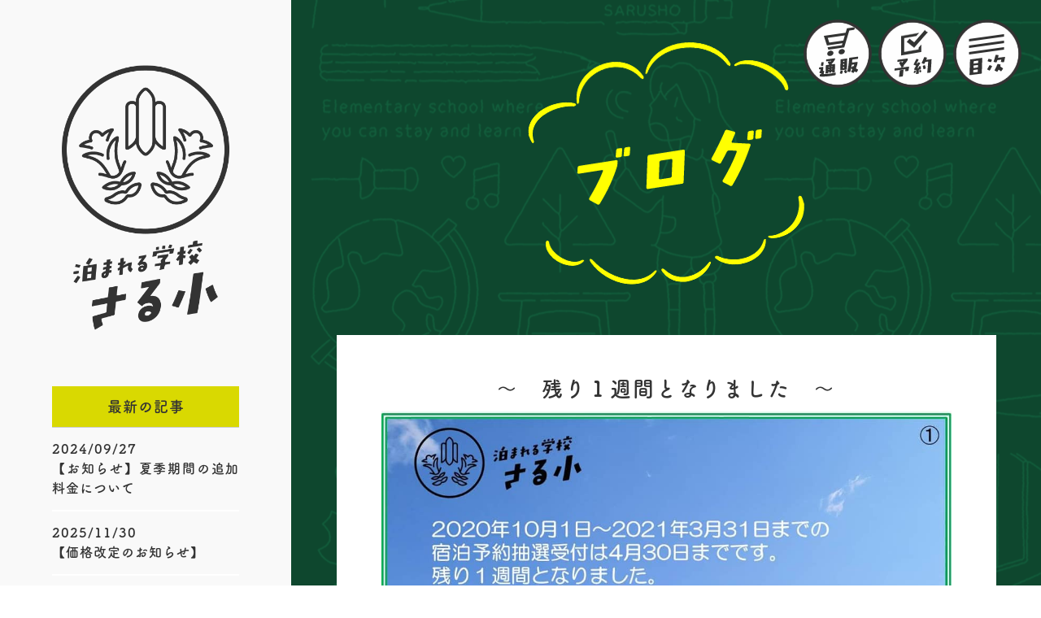

--- FILE ---
content_type: text/html; charset=UTF-8
request_url: https://www.sarusho.com/blog/info/%EF%BD%9E%E3%80%80%E6%AE%8B%E3%82%8A%EF%BC%91%E9%80%B1%E9%96%93%E3%81%A8%E3%81%AA%E3%82%8A%E3%81%BE%E3%81%97%E3%81%9F%E3%80%80%EF%BD%9E/
body_size: 17991
content:


<!DOCTYPE html>
<html lang="ja">
<head>
<meta http-equiv="Content-Type" content="text/html; charset=UTF-8" />
<meta http-equiv="content-script-type" content="text/javascript" />
<meta http-equiv="content-style-type" content="text/css" />
<meta name="keywords" content="合宿,宿泊,廃校,校舎" />
<meta name="description" content="東京から車で約2時間。群馬県みなかみ町｢泊まれる学校さる小｣は、木造校舎に｢泊まれる｣学校です。しかも低価格を実現。グラウンドでは野球･サッカーなどでき､プールも有。校舎の中では吹奏楽やバンドの練習など行えます。自然豊かな環境の中、合宿・研修・体験学習など目的に合わせてご活用ください。" />
<meta name="format-detection" content="telephone=no">


<!-- tb SPビューポート分け ここから -->
<script type="text/javascript">
if ((navigator.userAgent.indexOf('iPhone') > 0) || navigator.userAgent.indexOf('iPod') > 0 || navigator.userAgent.indexOf('Android') > 0) {
        document.write('<meta name="viewport" content="width=device-width,initial-scale=1.0" name="viewport>');
    }else{
        document.write('<meta name="viewport" content="width=1020px,maximum-scale=2.0,user-scalable=1">');
    }
</script>
<!-- tb SPビューポート分け ここまで -->


<!-- typekit -->
<link rel="stylesheet" href="https://use.typekit.net/osf6jqu.css">
<script>
  (function(d) {
    var config = {
      kitId: 'osf6jqu',
      scriptTimeout: 3000,
      async: true
    },
    h=d.documentElement,t=setTimeout(function(){h.className=h.className.replace(/\bwf-loading\b/g,"")+" wf-inactive";},config.scriptTimeout),tk=d.createElement("script"),f=false,s=d.getElementsByTagName("script")[0],a;h.className+=" wf-loading";tk.src='https://use.typekit.net/'+config.kitId+'.js';tk.async=true;tk.onload=tk.onreadystatechange=function(){a=this.readyState;if(f||a&&a!="complete"&&a!="loaded")return;f=true;clearTimeout(t);try{Typekit.load(config)}catch(e){}};s.parentNode.insertBefore(tk,s)
  })(document);
</script>
<!-- typekit -->


<title>～　残り１週間となりました　～ | 泊まれる学校 さる小｜群馬県みなかみ町 廃校活用プロジェクト</title>
<link rel="shortcut icon" href="https://sarusho.com/wp/wp-content/themes/sarusho3/favicon.ico" type="image/vnd.microsoft.icon">

<!-- ogp -->
<meta property="og:title" content="泊まれる学校 さる小｜群馬県みなかみ町 廃校活用プロジェクト">
<meta property="og:description" content="東京から車で約2時間。群馬県みなかみ町｢泊まれる学校さる小｣は、木造校舎に｢泊まれる｣学校です。しかも低価格を実現。グラウンドでは野球･サッカーなどでき､プールも有。校舎の中では吹奏楽やバンドの練習など行えます。自然豊かな環境の中、合宿・研修・体験学習など目的に合わせてご活用ください。">
<meta property="og:type" content="website">
<meta property="og:url" content="https://www.sarusho.com">
<meta property="og:image" content="https://sarusho.com/wp/wp-content/themes/sarusho3/images/og.png">
<meta property="og:site_name" content="泊まれる学校 さる小｜群馬県みなかみ町 廃校活用プロジェクト">
<!-- ogp -->


<link rel="alternate" type="application/rss+xml" title="RSS 2.0" href="https://www.sarusho.com/?feed=rss2">
<link rel="alternate" type="application/atom+xml" title="Atom" href="https://www.sarusho.com/?feed=atom">


<script type="text/javascript" src="https://sarusho.com/wp/wp-content/themes/sarusho3/lib/java1.js"></script>
<link rel="stylesheet" type="text/css" href="https://sarusho.com/wp/wp-content/themes/sarusho3/lib/reset.css" />
<link rel="stylesheet" type="text/css" href="https://sarusho.com/wp/wp-content/themes/sarusho3/lib/base.css" />
<link rel="stylesheet" type="text/css" href="https://sarusho.com/wp/wp-content/themes/sarusho3/lib/pc1.css" />
<link rel="stylesheet" type="text/css" href="https://sarusho.com/wp/wp-content/themes/sarusho3/lib/pc2.css" />
<link rel="stylesheet" type="text/css" href="https://sarusho.com/wp/wp-content/themes/sarusho3/lib/pc3.css" />
<link rel="stylesheet" type="text/css" href="https://sarusho.com/wp/wp-content/themes/sarusho3/lib/sp1.css" />
<link rel="stylesheet" type="text/css" href="https://sarusho.com/wp/wp-content/themes/sarusho3/lib/sp2.css" />
<link rel="stylesheet" type="text/css" href="https://sarusho.com/wp/wp-content/themes/sarusho3/lib/sp3.css" />
<link href="https://sarusho.com/wp/wp-content/themes/sarusho3/lib/animate.css" rel="stylesheet" type="text/css">

<link rel="stylesheet" href="https://sarusho.com/wp/wp-content/themes/sarusho3/style.css" type="text/css" media="screen" />
<link rel="stylesheet" href="https://sarusho.com/wp/wp-content/themes/sarusho3/style_sp.css" type="text/css" />


<!--  pagetopページ上部へ　ここから -->
<script type="text/javascript" src="https://ajax.googleapis.com/ajax/libs/jquery/1.4.4/jquery.min.js"></script>
<script type="text/javascript">google.load("jquery", "1.4");</script>
<script type="text/javascript">
$(function() {
	$(window).scroll(function () {
		var s = $(this).scrollTop();
		var m = 300;
		if(s > m) {
			$("#pagetop").fadeIn('slow');
		} else if(s < m) {
			$("#pagetop").fadeOut('slow');
		}
	});
	$("#pagetop").click(function () {
		$('html,body').animate({ scrollTop: 0 }, 'fast');
		return false;
	});
});
</script>
<!--  pagetopページ上部へ　ここまで -->


<!--  オーバーレイ　モーダルウインドウ(1)　ここから -->
<script type="text/javascript">
$(function() {
     $("#menusp").click(function() {
           $("#overlay01").fadeIn();　/*ふわっと表示*/
     });
     $("#close").click(function() {
          $("#overlay01").fadeOut();　/*ふわっと消える*/
     });
});
</script>
<!--  オーバーレイ　モーダルウインドウ(1)　ここまで-->


<!--  オーバーレイ　モーダルウインドウ-通販用　ここから -->
<script type="text/javascript">
$(function() {
     $("#menusp2").click(function() {
           $("#overlay02").fadeIn();　/*ふわっと表示*/
     });
     $("#close2").click(function() {
          $("#overlay02").fadeOut();　/*ふわっと消える*/
     });
});
</script>
<!--  オーバーレイ　モーダルウインドウ-通販用　ここまで-->



<!--  ページ内スクロール2 (トグルOK)　ここから -->
<script>
$(function() {
  // スクロールのオフセット値
  var offsetY = 21;
  // スクロールにかかる時間
  var time = 1000;

  // ページ内リンクのみを取得
  $('a[href^=#]').click(function() {
    // 移動先となる要素を取得
    var target = $(this.hash);
    if (!target.length) return ;
    // 移動先となる値
    var targetY = target.offset().top+offsetY;
    // スクロールアニメーション
    $('html,body').animate({scrollTop: targetY}, time, 'swing');
    // ハッシュ書き換えとく
    window.history.pushState(null, null, this.hash);
    // デフォルトの処理はキャンセル
    return false;
  });
});</script>
<!--  ページ内スクロール2 (トグルOK)　ここまで -->


<!-- 電話リンクスマホだけ ここから-->
<script>
    $(function(){
        var device = navigator.userAgent;
        if((device.indexOf('iPhone') > 0 && device.indexOf('iPad') == -1) || device.indexOf('iPod') > 0 || device.indexOf('Android') > 0){
            $(".tel1").wrap('<a href="tel:0278253349"></a>');
            $(".tel2").wrap('<a href="tel:0000000000"></a>');
        }
    });
</script>
<!-- 電話リンクスマホだけ ここまで-->


<!-- Wow スクロールしたらアニメーション　ここから -->
<script src="https://sarusho.com/wp/wp-content/themes/sarusho3/lib/wow.min.js"></script>
<script>
  new WOW().init();
</script>
<!-- Wow スクロールしたらアニメーション　ここまで -->





<meta name='robots' content='max-image-preview:large' />
<link rel='dns-prefetch' href='//sarusho.com' />
<link rel="alternate" type="application/rss+xml" title="泊まれる学校 さる小｜群馬県みなかみ町 廃校活用プロジェクト &raquo; ～　残り１週間となりました　～ のコメントのフィード" href="https://www.sarusho.com/blog/info/%ef%bd%9e%e3%80%80%e6%ae%8b%e3%82%8a%ef%bc%91%e9%80%b1%e9%96%93%e3%81%a8%e3%81%aa%e3%82%8a%e3%81%be%e3%81%97%e3%81%9f%e3%80%80%ef%bd%9e/feed/" />
<link rel="alternate" title="oEmbed (JSON)" type="application/json+oembed" href="https://www.sarusho.com/wp-json/oembed/1.0/embed?url=https%3A%2F%2Fwww.sarusho.com%2Fblog%2Finfo%2F%25ef%25bd%259e%25e3%2580%2580%25e6%25ae%258b%25e3%2582%258a%25ef%25bc%2591%25e9%2580%25b1%25e9%2596%2593%25e3%2581%25a8%25e3%2581%25aa%25e3%2582%258a%25e3%2581%25be%25e3%2581%2597%25e3%2581%259f%25e3%2580%2580%25ef%25bd%259e%2F" />
<link rel="alternate" title="oEmbed (XML)" type="text/xml+oembed" href="https://www.sarusho.com/wp-json/oembed/1.0/embed?url=https%3A%2F%2Fwww.sarusho.com%2Fblog%2Finfo%2F%25ef%25bd%259e%25e3%2580%2580%25e6%25ae%258b%25e3%2582%258a%25ef%25bc%2591%25e9%2580%25b1%25e9%2596%2593%25e3%2581%25a8%25e3%2581%25aa%25e3%2582%258a%25e3%2581%25be%25e3%2581%2597%25e3%2581%259f%25e3%2580%2580%25ef%25bd%259e%2F&#038;format=xml" />
		<!-- This site uses the Google Analytics by MonsterInsights plugin v9.1.1 - Using Analytics tracking - https://www.monsterinsights.com/ -->
							<script src="//www.googletagmanager.com/gtag/js?id=G-LHCR183PZW"  data-cfasync="false" data-wpfc-render="false" type="text/javascript" async></script>
			<script data-cfasync="false" data-wpfc-render="false" type="text/javascript">
				var mi_version = '9.1.1';
				var mi_track_user = true;
				var mi_no_track_reason = '';
								var MonsterInsightsDefaultLocations = {"page_location":"https:\/\/www.sarusho.com\/blog\/info\/%EF%BD%9E%E3%80%80%E6%AE%8B%E3%82%8A%EF%BC%91%E9%80%B1%E9%96%93%E3%81%A8%E3%81%AA%E3%82%8A%E3%81%BE%E3%81%97%E3%81%9F%E3%80%80%EF%BD%9E\/"};
				if ( typeof MonsterInsightsPrivacyGuardFilter === 'function' ) {
					var MonsterInsightsLocations = (typeof MonsterInsightsExcludeQuery === 'object') ? MonsterInsightsPrivacyGuardFilter( MonsterInsightsExcludeQuery ) : MonsterInsightsPrivacyGuardFilter( MonsterInsightsDefaultLocations );
				} else {
					var MonsterInsightsLocations = (typeof MonsterInsightsExcludeQuery === 'object') ? MonsterInsightsExcludeQuery : MonsterInsightsDefaultLocations;
				}

								var disableStrs = [
										'ga-disable-G-LHCR183PZW',
									];

				/* Function to detect opted out users */
				function __gtagTrackerIsOptedOut() {
					for (var index = 0; index < disableStrs.length; index++) {
						if (document.cookie.indexOf(disableStrs[index] + '=true') > -1) {
							return true;
						}
					}

					return false;
				}

				/* Disable tracking if the opt-out cookie exists. */
				if (__gtagTrackerIsOptedOut()) {
					for (var index = 0; index < disableStrs.length; index++) {
						window[disableStrs[index]] = true;
					}
				}

				/* Opt-out function */
				function __gtagTrackerOptout() {
					for (var index = 0; index < disableStrs.length; index++) {
						document.cookie = disableStrs[index] + '=true; expires=Thu, 31 Dec 2099 23:59:59 UTC; path=/';
						window[disableStrs[index]] = true;
					}
				}

				if ('undefined' === typeof gaOptout) {
					function gaOptout() {
						__gtagTrackerOptout();
					}
				}
								window.dataLayer = window.dataLayer || [];

				window.MonsterInsightsDualTracker = {
					helpers: {},
					trackers: {},
				};
				if (mi_track_user) {
					function __gtagDataLayer() {
						dataLayer.push(arguments);
					}

					function __gtagTracker(type, name, parameters) {
						if (!parameters) {
							parameters = {};
						}

						if (parameters.send_to) {
							__gtagDataLayer.apply(null, arguments);
							return;
						}

						if (type === 'event') {
														parameters.send_to = monsterinsights_frontend.v4_id;
							var hookName = name;
							if (typeof parameters['event_category'] !== 'undefined') {
								hookName = parameters['event_category'] + ':' + name;
							}

							if (typeof MonsterInsightsDualTracker.trackers[hookName] !== 'undefined') {
								MonsterInsightsDualTracker.trackers[hookName](parameters);
							} else {
								__gtagDataLayer('event', name, parameters);
							}
							
						} else {
							__gtagDataLayer.apply(null, arguments);
						}
					}

					__gtagTracker('js', new Date());
					__gtagTracker('set', {
						'developer_id.dZGIzZG': true,
											});
					if ( MonsterInsightsLocations.page_location ) {
						__gtagTracker('set', MonsterInsightsLocations);
					}
										__gtagTracker('config', 'G-LHCR183PZW', {"forceSSL":"true"} );
															window.gtag = __gtagTracker;										(function () {
						/* https://developers.google.com/analytics/devguides/collection/analyticsjs/ */
						/* ga and __gaTracker compatibility shim. */
						var noopfn = function () {
							return null;
						};
						var newtracker = function () {
							return new Tracker();
						};
						var Tracker = function () {
							return null;
						};
						var p = Tracker.prototype;
						p.get = noopfn;
						p.set = noopfn;
						p.send = function () {
							var args = Array.prototype.slice.call(arguments);
							args.unshift('send');
							__gaTracker.apply(null, args);
						};
						var __gaTracker = function () {
							var len = arguments.length;
							if (len === 0) {
								return;
							}
							var f = arguments[len - 1];
							if (typeof f !== 'object' || f === null || typeof f.hitCallback !== 'function') {
								if ('send' === arguments[0]) {
									var hitConverted, hitObject = false, action;
									if ('event' === arguments[1]) {
										if ('undefined' !== typeof arguments[3]) {
											hitObject = {
												'eventAction': arguments[3],
												'eventCategory': arguments[2],
												'eventLabel': arguments[4],
												'value': arguments[5] ? arguments[5] : 1,
											}
										}
									}
									if ('pageview' === arguments[1]) {
										if ('undefined' !== typeof arguments[2]) {
											hitObject = {
												'eventAction': 'page_view',
												'page_path': arguments[2],
											}
										}
									}
									if (typeof arguments[2] === 'object') {
										hitObject = arguments[2];
									}
									if (typeof arguments[5] === 'object') {
										Object.assign(hitObject, arguments[5]);
									}
									if ('undefined' !== typeof arguments[1].hitType) {
										hitObject = arguments[1];
										if ('pageview' === hitObject.hitType) {
											hitObject.eventAction = 'page_view';
										}
									}
									if (hitObject) {
										action = 'timing' === arguments[1].hitType ? 'timing_complete' : hitObject.eventAction;
										hitConverted = mapArgs(hitObject);
										__gtagTracker('event', action, hitConverted);
									}
								}
								return;
							}

							function mapArgs(args) {
								var arg, hit = {};
								var gaMap = {
									'eventCategory': 'event_category',
									'eventAction': 'event_action',
									'eventLabel': 'event_label',
									'eventValue': 'event_value',
									'nonInteraction': 'non_interaction',
									'timingCategory': 'event_category',
									'timingVar': 'name',
									'timingValue': 'value',
									'timingLabel': 'event_label',
									'page': 'page_path',
									'location': 'page_location',
									'title': 'page_title',
									'referrer' : 'page_referrer',
								};
								for (arg in args) {
																		if (!(!args.hasOwnProperty(arg) || !gaMap.hasOwnProperty(arg))) {
										hit[gaMap[arg]] = args[arg];
									} else {
										hit[arg] = args[arg];
									}
								}
								return hit;
							}

							try {
								f.hitCallback();
							} catch (ex) {
							}
						};
						__gaTracker.create = newtracker;
						__gaTracker.getByName = newtracker;
						__gaTracker.getAll = function () {
							return [];
						};
						__gaTracker.remove = noopfn;
						__gaTracker.loaded = true;
						window['__gaTracker'] = __gaTracker;
					})();
									} else {
										console.log("");
					(function () {
						function __gtagTracker() {
							return null;
						}

						window['__gtagTracker'] = __gtagTracker;
						window['gtag'] = __gtagTracker;
					})();
									}
			</script>
				<!-- / Google Analytics by MonsterInsights -->
		<style id='wp-img-auto-sizes-contain-inline-css' type='text/css'>
img:is([sizes=auto i],[sizes^="auto," i]){contain-intrinsic-size:3000px 1500px}
/*# sourceURL=wp-img-auto-sizes-contain-inline-css */
</style>
<style id='wp-emoji-styles-inline-css' type='text/css'>

	img.wp-smiley, img.emoji {
		display: inline !important;
		border: none !important;
		box-shadow: none !important;
		height: 1em !important;
		width: 1em !important;
		margin: 0 0.07em !important;
		vertical-align: -0.1em !important;
		background: none !important;
		padding: 0 !important;
	}
/*# sourceURL=wp-emoji-styles-inline-css */
</style>
<style id='wp-block-library-inline-css' type='text/css'>
:root{--wp-block-synced-color:#7a00df;--wp-block-synced-color--rgb:122,0,223;--wp-bound-block-color:var(--wp-block-synced-color);--wp-editor-canvas-background:#ddd;--wp-admin-theme-color:#007cba;--wp-admin-theme-color--rgb:0,124,186;--wp-admin-theme-color-darker-10:#006ba1;--wp-admin-theme-color-darker-10--rgb:0,107,160.5;--wp-admin-theme-color-darker-20:#005a87;--wp-admin-theme-color-darker-20--rgb:0,90,135;--wp-admin-border-width-focus:2px}@media (min-resolution:192dpi){:root{--wp-admin-border-width-focus:1.5px}}.wp-element-button{cursor:pointer}:root .has-very-light-gray-background-color{background-color:#eee}:root .has-very-dark-gray-background-color{background-color:#313131}:root .has-very-light-gray-color{color:#eee}:root .has-very-dark-gray-color{color:#313131}:root .has-vivid-green-cyan-to-vivid-cyan-blue-gradient-background{background:linear-gradient(135deg,#00d084,#0693e3)}:root .has-purple-crush-gradient-background{background:linear-gradient(135deg,#34e2e4,#4721fb 50%,#ab1dfe)}:root .has-hazy-dawn-gradient-background{background:linear-gradient(135deg,#faaca8,#dad0ec)}:root .has-subdued-olive-gradient-background{background:linear-gradient(135deg,#fafae1,#67a671)}:root .has-atomic-cream-gradient-background{background:linear-gradient(135deg,#fdd79a,#004a59)}:root .has-nightshade-gradient-background{background:linear-gradient(135deg,#330968,#31cdcf)}:root .has-midnight-gradient-background{background:linear-gradient(135deg,#020381,#2874fc)}:root{--wp--preset--font-size--normal:16px;--wp--preset--font-size--huge:42px}.has-regular-font-size{font-size:1em}.has-larger-font-size{font-size:2.625em}.has-normal-font-size{font-size:var(--wp--preset--font-size--normal)}.has-huge-font-size{font-size:var(--wp--preset--font-size--huge)}.has-text-align-center{text-align:center}.has-text-align-left{text-align:left}.has-text-align-right{text-align:right}.has-fit-text{white-space:nowrap!important}#end-resizable-editor-section{display:none}.aligncenter{clear:both}.items-justified-left{justify-content:flex-start}.items-justified-center{justify-content:center}.items-justified-right{justify-content:flex-end}.items-justified-space-between{justify-content:space-between}.screen-reader-text{border:0;clip-path:inset(50%);height:1px;margin:-1px;overflow:hidden;padding:0;position:absolute;width:1px;word-wrap:normal!important}.screen-reader-text:focus{background-color:#ddd;clip-path:none;color:#444;display:block;font-size:1em;height:auto;left:5px;line-height:normal;padding:15px 23px 14px;text-decoration:none;top:5px;width:auto;z-index:100000}html :where(.has-border-color){border-style:solid}html :where([style*=border-top-color]){border-top-style:solid}html :where([style*=border-right-color]){border-right-style:solid}html :where([style*=border-bottom-color]){border-bottom-style:solid}html :where([style*=border-left-color]){border-left-style:solid}html :where([style*=border-width]){border-style:solid}html :where([style*=border-top-width]){border-top-style:solid}html :where([style*=border-right-width]){border-right-style:solid}html :where([style*=border-bottom-width]){border-bottom-style:solid}html :where([style*=border-left-width]){border-left-style:solid}html :where(img[class*=wp-image-]){height:auto;max-width:100%}:where(figure){margin:0 0 1em}html :where(.is-position-sticky){--wp-admin--admin-bar--position-offset:var(--wp-admin--admin-bar--height,0px)}@media screen and (max-width:600px){html :where(.is-position-sticky){--wp-admin--admin-bar--position-offset:0px}}

/*# sourceURL=wp-block-library-inline-css */
</style><style id='wp-block-image-inline-css' type='text/css'>
.wp-block-image>a,.wp-block-image>figure>a{display:inline-block}.wp-block-image img{box-sizing:border-box;height:auto;max-width:100%;vertical-align:bottom}@media not (prefers-reduced-motion){.wp-block-image img.hide{visibility:hidden}.wp-block-image img.show{animation:show-content-image .4s}}.wp-block-image[style*=border-radius] img,.wp-block-image[style*=border-radius]>a{border-radius:inherit}.wp-block-image.has-custom-border img{box-sizing:border-box}.wp-block-image.aligncenter{text-align:center}.wp-block-image.alignfull>a,.wp-block-image.alignwide>a{width:100%}.wp-block-image.alignfull img,.wp-block-image.alignwide img{height:auto;width:100%}.wp-block-image .aligncenter,.wp-block-image .alignleft,.wp-block-image .alignright,.wp-block-image.aligncenter,.wp-block-image.alignleft,.wp-block-image.alignright{display:table}.wp-block-image .aligncenter>figcaption,.wp-block-image .alignleft>figcaption,.wp-block-image .alignright>figcaption,.wp-block-image.aligncenter>figcaption,.wp-block-image.alignleft>figcaption,.wp-block-image.alignright>figcaption{caption-side:bottom;display:table-caption}.wp-block-image .alignleft{float:left;margin:.5em 1em .5em 0}.wp-block-image .alignright{float:right;margin:.5em 0 .5em 1em}.wp-block-image .aligncenter{margin-left:auto;margin-right:auto}.wp-block-image :where(figcaption){margin-bottom:1em;margin-top:.5em}.wp-block-image.is-style-circle-mask img{border-radius:9999px}@supports ((-webkit-mask-image:none) or (mask-image:none)) or (-webkit-mask-image:none){.wp-block-image.is-style-circle-mask img{border-radius:0;-webkit-mask-image:url('data:image/svg+xml;utf8,<svg viewBox="0 0 100 100" xmlns="http://www.w3.org/2000/svg"><circle cx="50" cy="50" r="50"/></svg>');mask-image:url('data:image/svg+xml;utf8,<svg viewBox="0 0 100 100" xmlns="http://www.w3.org/2000/svg"><circle cx="50" cy="50" r="50"/></svg>');mask-mode:alpha;-webkit-mask-position:center;mask-position:center;-webkit-mask-repeat:no-repeat;mask-repeat:no-repeat;-webkit-mask-size:contain;mask-size:contain}}:root :where(.wp-block-image.is-style-rounded img,.wp-block-image .is-style-rounded img){border-radius:9999px}.wp-block-image figure{margin:0}.wp-lightbox-container{display:flex;flex-direction:column;position:relative}.wp-lightbox-container img{cursor:zoom-in}.wp-lightbox-container img:hover+button{opacity:1}.wp-lightbox-container button{align-items:center;backdrop-filter:blur(16px) saturate(180%);background-color:#5a5a5a40;border:none;border-radius:4px;cursor:zoom-in;display:flex;height:20px;justify-content:center;opacity:0;padding:0;position:absolute;right:16px;text-align:center;top:16px;width:20px;z-index:100}@media not (prefers-reduced-motion){.wp-lightbox-container button{transition:opacity .2s ease}}.wp-lightbox-container button:focus-visible{outline:3px auto #5a5a5a40;outline:3px auto -webkit-focus-ring-color;outline-offset:3px}.wp-lightbox-container button:hover{cursor:pointer;opacity:1}.wp-lightbox-container button:focus{opacity:1}.wp-lightbox-container button:focus,.wp-lightbox-container button:hover,.wp-lightbox-container button:not(:hover):not(:active):not(.has-background){background-color:#5a5a5a40;border:none}.wp-lightbox-overlay{box-sizing:border-box;cursor:zoom-out;height:100vh;left:0;overflow:hidden;position:fixed;top:0;visibility:hidden;width:100%;z-index:100000}.wp-lightbox-overlay .close-button{align-items:center;cursor:pointer;display:flex;justify-content:center;min-height:40px;min-width:40px;padding:0;position:absolute;right:calc(env(safe-area-inset-right) + 16px);top:calc(env(safe-area-inset-top) + 16px);z-index:5000000}.wp-lightbox-overlay .close-button:focus,.wp-lightbox-overlay .close-button:hover,.wp-lightbox-overlay .close-button:not(:hover):not(:active):not(.has-background){background:none;border:none}.wp-lightbox-overlay .lightbox-image-container{height:var(--wp--lightbox-container-height);left:50%;overflow:hidden;position:absolute;top:50%;transform:translate(-50%,-50%);transform-origin:top left;width:var(--wp--lightbox-container-width);z-index:9999999999}.wp-lightbox-overlay .wp-block-image{align-items:center;box-sizing:border-box;display:flex;height:100%;justify-content:center;margin:0;position:relative;transform-origin:0 0;width:100%;z-index:3000000}.wp-lightbox-overlay .wp-block-image img{height:var(--wp--lightbox-image-height);min-height:var(--wp--lightbox-image-height);min-width:var(--wp--lightbox-image-width);width:var(--wp--lightbox-image-width)}.wp-lightbox-overlay .wp-block-image figcaption{display:none}.wp-lightbox-overlay button{background:none;border:none}.wp-lightbox-overlay .scrim{background-color:#fff;height:100%;opacity:.9;position:absolute;width:100%;z-index:2000000}.wp-lightbox-overlay.active{visibility:visible}@media not (prefers-reduced-motion){.wp-lightbox-overlay.active{animation:turn-on-visibility .25s both}.wp-lightbox-overlay.active img{animation:turn-on-visibility .35s both}.wp-lightbox-overlay.show-closing-animation:not(.active){animation:turn-off-visibility .35s both}.wp-lightbox-overlay.show-closing-animation:not(.active) img{animation:turn-off-visibility .25s both}.wp-lightbox-overlay.zoom.active{animation:none;opacity:1;visibility:visible}.wp-lightbox-overlay.zoom.active .lightbox-image-container{animation:lightbox-zoom-in .4s}.wp-lightbox-overlay.zoom.active .lightbox-image-container img{animation:none}.wp-lightbox-overlay.zoom.active .scrim{animation:turn-on-visibility .4s forwards}.wp-lightbox-overlay.zoom.show-closing-animation:not(.active){animation:none}.wp-lightbox-overlay.zoom.show-closing-animation:not(.active) .lightbox-image-container{animation:lightbox-zoom-out .4s}.wp-lightbox-overlay.zoom.show-closing-animation:not(.active) .lightbox-image-container img{animation:none}.wp-lightbox-overlay.zoom.show-closing-animation:not(.active) .scrim{animation:turn-off-visibility .4s forwards}}@keyframes show-content-image{0%{visibility:hidden}99%{visibility:hidden}to{visibility:visible}}@keyframes turn-on-visibility{0%{opacity:0}to{opacity:1}}@keyframes turn-off-visibility{0%{opacity:1;visibility:visible}99%{opacity:0;visibility:visible}to{opacity:0;visibility:hidden}}@keyframes lightbox-zoom-in{0%{transform:translate(calc((-100vw + var(--wp--lightbox-scrollbar-width))/2 + var(--wp--lightbox-initial-left-position)),calc(-50vh + var(--wp--lightbox-initial-top-position))) scale(var(--wp--lightbox-scale))}to{transform:translate(-50%,-50%) scale(1)}}@keyframes lightbox-zoom-out{0%{transform:translate(-50%,-50%) scale(1);visibility:visible}99%{visibility:visible}to{transform:translate(calc((-100vw + var(--wp--lightbox-scrollbar-width))/2 + var(--wp--lightbox-initial-left-position)),calc(-50vh + var(--wp--lightbox-initial-top-position))) scale(var(--wp--lightbox-scale));visibility:hidden}}
/*# sourceURL=https://sarusho.com/wp/wp-includes/blocks/image/style.min.css */
</style>
<style id='wp-block-paragraph-inline-css' type='text/css'>
.is-small-text{font-size:.875em}.is-regular-text{font-size:1em}.is-large-text{font-size:2.25em}.is-larger-text{font-size:3em}.has-drop-cap:not(:focus):first-letter{float:left;font-size:8.4em;font-style:normal;font-weight:100;line-height:.68;margin:.05em .1em 0 0;text-transform:uppercase}body.rtl .has-drop-cap:not(:focus):first-letter{float:none;margin-left:.1em}p.has-drop-cap.has-background{overflow:hidden}:root :where(p.has-background){padding:1.25em 2.375em}:where(p.has-text-color:not(.has-link-color)) a{color:inherit}p.has-text-align-left[style*="writing-mode:vertical-lr"],p.has-text-align-right[style*="writing-mode:vertical-rl"]{rotate:180deg}
/*# sourceURL=https://sarusho.com/wp/wp-includes/blocks/paragraph/style.min.css */
</style>
<style id='global-styles-inline-css' type='text/css'>
:root{--wp--preset--aspect-ratio--square: 1;--wp--preset--aspect-ratio--4-3: 4/3;--wp--preset--aspect-ratio--3-4: 3/4;--wp--preset--aspect-ratio--3-2: 3/2;--wp--preset--aspect-ratio--2-3: 2/3;--wp--preset--aspect-ratio--16-9: 16/9;--wp--preset--aspect-ratio--9-16: 9/16;--wp--preset--color--black: #000000;--wp--preset--color--cyan-bluish-gray: #abb8c3;--wp--preset--color--white: #ffffff;--wp--preset--color--pale-pink: #f78da7;--wp--preset--color--vivid-red: #cf2e2e;--wp--preset--color--luminous-vivid-orange: #ff6900;--wp--preset--color--luminous-vivid-amber: #fcb900;--wp--preset--color--light-green-cyan: #7bdcb5;--wp--preset--color--vivid-green-cyan: #00d084;--wp--preset--color--pale-cyan-blue: #8ed1fc;--wp--preset--color--vivid-cyan-blue: #0693e3;--wp--preset--color--vivid-purple: #9b51e0;--wp--preset--gradient--vivid-cyan-blue-to-vivid-purple: linear-gradient(135deg,rgb(6,147,227) 0%,rgb(155,81,224) 100%);--wp--preset--gradient--light-green-cyan-to-vivid-green-cyan: linear-gradient(135deg,rgb(122,220,180) 0%,rgb(0,208,130) 100%);--wp--preset--gradient--luminous-vivid-amber-to-luminous-vivid-orange: linear-gradient(135deg,rgb(252,185,0) 0%,rgb(255,105,0) 100%);--wp--preset--gradient--luminous-vivid-orange-to-vivid-red: linear-gradient(135deg,rgb(255,105,0) 0%,rgb(207,46,46) 100%);--wp--preset--gradient--very-light-gray-to-cyan-bluish-gray: linear-gradient(135deg,rgb(238,238,238) 0%,rgb(169,184,195) 100%);--wp--preset--gradient--cool-to-warm-spectrum: linear-gradient(135deg,rgb(74,234,220) 0%,rgb(151,120,209) 20%,rgb(207,42,186) 40%,rgb(238,44,130) 60%,rgb(251,105,98) 80%,rgb(254,248,76) 100%);--wp--preset--gradient--blush-light-purple: linear-gradient(135deg,rgb(255,206,236) 0%,rgb(152,150,240) 100%);--wp--preset--gradient--blush-bordeaux: linear-gradient(135deg,rgb(254,205,165) 0%,rgb(254,45,45) 50%,rgb(107,0,62) 100%);--wp--preset--gradient--luminous-dusk: linear-gradient(135deg,rgb(255,203,112) 0%,rgb(199,81,192) 50%,rgb(65,88,208) 100%);--wp--preset--gradient--pale-ocean: linear-gradient(135deg,rgb(255,245,203) 0%,rgb(182,227,212) 50%,rgb(51,167,181) 100%);--wp--preset--gradient--electric-grass: linear-gradient(135deg,rgb(202,248,128) 0%,rgb(113,206,126) 100%);--wp--preset--gradient--midnight: linear-gradient(135deg,rgb(2,3,129) 0%,rgb(40,116,252) 100%);--wp--preset--font-size--small: 13px;--wp--preset--font-size--medium: 20px;--wp--preset--font-size--large: 36px;--wp--preset--font-size--x-large: 42px;--wp--preset--spacing--20: 0.44rem;--wp--preset--spacing--30: 0.67rem;--wp--preset--spacing--40: 1rem;--wp--preset--spacing--50: 1.5rem;--wp--preset--spacing--60: 2.25rem;--wp--preset--spacing--70: 3.38rem;--wp--preset--spacing--80: 5.06rem;--wp--preset--shadow--natural: 6px 6px 9px rgba(0, 0, 0, 0.2);--wp--preset--shadow--deep: 12px 12px 50px rgba(0, 0, 0, 0.4);--wp--preset--shadow--sharp: 6px 6px 0px rgba(0, 0, 0, 0.2);--wp--preset--shadow--outlined: 6px 6px 0px -3px rgb(255, 255, 255), 6px 6px rgb(0, 0, 0);--wp--preset--shadow--crisp: 6px 6px 0px rgb(0, 0, 0);}:where(.is-layout-flex){gap: 0.5em;}:where(.is-layout-grid){gap: 0.5em;}body .is-layout-flex{display: flex;}.is-layout-flex{flex-wrap: wrap;align-items: center;}.is-layout-flex > :is(*, div){margin: 0;}body .is-layout-grid{display: grid;}.is-layout-grid > :is(*, div){margin: 0;}:where(.wp-block-columns.is-layout-flex){gap: 2em;}:where(.wp-block-columns.is-layout-grid){gap: 2em;}:where(.wp-block-post-template.is-layout-flex){gap: 1.25em;}:where(.wp-block-post-template.is-layout-grid){gap: 1.25em;}.has-black-color{color: var(--wp--preset--color--black) !important;}.has-cyan-bluish-gray-color{color: var(--wp--preset--color--cyan-bluish-gray) !important;}.has-white-color{color: var(--wp--preset--color--white) !important;}.has-pale-pink-color{color: var(--wp--preset--color--pale-pink) !important;}.has-vivid-red-color{color: var(--wp--preset--color--vivid-red) !important;}.has-luminous-vivid-orange-color{color: var(--wp--preset--color--luminous-vivid-orange) !important;}.has-luminous-vivid-amber-color{color: var(--wp--preset--color--luminous-vivid-amber) !important;}.has-light-green-cyan-color{color: var(--wp--preset--color--light-green-cyan) !important;}.has-vivid-green-cyan-color{color: var(--wp--preset--color--vivid-green-cyan) !important;}.has-pale-cyan-blue-color{color: var(--wp--preset--color--pale-cyan-blue) !important;}.has-vivid-cyan-blue-color{color: var(--wp--preset--color--vivid-cyan-blue) !important;}.has-vivid-purple-color{color: var(--wp--preset--color--vivid-purple) !important;}.has-black-background-color{background-color: var(--wp--preset--color--black) !important;}.has-cyan-bluish-gray-background-color{background-color: var(--wp--preset--color--cyan-bluish-gray) !important;}.has-white-background-color{background-color: var(--wp--preset--color--white) !important;}.has-pale-pink-background-color{background-color: var(--wp--preset--color--pale-pink) !important;}.has-vivid-red-background-color{background-color: var(--wp--preset--color--vivid-red) !important;}.has-luminous-vivid-orange-background-color{background-color: var(--wp--preset--color--luminous-vivid-orange) !important;}.has-luminous-vivid-amber-background-color{background-color: var(--wp--preset--color--luminous-vivid-amber) !important;}.has-light-green-cyan-background-color{background-color: var(--wp--preset--color--light-green-cyan) !important;}.has-vivid-green-cyan-background-color{background-color: var(--wp--preset--color--vivid-green-cyan) !important;}.has-pale-cyan-blue-background-color{background-color: var(--wp--preset--color--pale-cyan-blue) !important;}.has-vivid-cyan-blue-background-color{background-color: var(--wp--preset--color--vivid-cyan-blue) !important;}.has-vivid-purple-background-color{background-color: var(--wp--preset--color--vivid-purple) !important;}.has-black-border-color{border-color: var(--wp--preset--color--black) !important;}.has-cyan-bluish-gray-border-color{border-color: var(--wp--preset--color--cyan-bluish-gray) !important;}.has-white-border-color{border-color: var(--wp--preset--color--white) !important;}.has-pale-pink-border-color{border-color: var(--wp--preset--color--pale-pink) !important;}.has-vivid-red-border-color{border-color: var(--wp--preset--color--vivid-red) !important;}.has-luminous-vivid-orange-border-color{border-color: var(--wp--preset--color--luminous-vivid-orange) !important;}.has-luminous-vivid-amber-border-color{border-color: var(--wp--preset--color--luminous-vivid-amber) !important;}.has-light-green-cyan-border-color{border-color: var(--wp--preset--color--light-green-cyan) !important;}.has-vivid-green-cyan-border-color{border-color: var(--wp--preset--color--vivid-green-cyan) !important;}.has-pale-cyan-blue-border-color{border-color: var(--wp--preset--color--pale-cyan-blue) !important;}.has-vivid-cyan-blue-border-color{border-color: var(--wp--preset--color--vivid-cyan-blue) !important;}.has-vivid-purple-border-color{border-color: var(--wp--preset--color--vivid-purple) !important;}.has-vivid-cyan-blue-to-vivid-purple-gradient-background{background: var(--wp--preset--gradient--vivid-cyan-blue-to-vivid-purple) !important;}.has-light-green-cyan-to-vivid-green-cyan-gradient-background{background: var(--wp--preset--gradient--light-green-cyan-to-vivid-green-cyan) !important;}.has-luminous-vivid-amber-to-luminous-vivid-orange-gradient-background{background: var(--wp--preset--gradient--luminous-vivid-amber-to-luminous-vivid-orange) !important;}.has-luminous-vivid-orange-to-vivid-red-gradient-background{background: var(--wp--preset--gradient--luminous-vivid-orange-to-vivid-red) !important;}.has-very-light-gray-to-cyan-bluish-gray-gradient-background{background: var(--wp--preset--gradient--very-light-gray-to-cyan-bluish-gray) !important;}.has-cool-to-warm-spectrum-gradient-background{background: var(--wp--preset--gradient--cool-to-warm-spectrum) !important;}.has-blush-light-purple-gradient-background{background: var(--wp--preset--gradient--blush-light-purple) !important;}.has-blush-bordeaux-gradient-background{background: var(--wp--preset--gradient--blush-bordeaux) !important;}.has-luminous-dusk-gradient-background{background: var(--wp--preset--gradient--luminous-dusk) !important;}.has-pale-ocean-gradient-background{background: var(--wp--preset--gradient--pale-ocean) !important;}.has-electric-grass-gradient-background{background: var(--wp--preset--gradient--electric-grass) !important;}.has-midnight-gradient-background{background: var(--wp--preset--gradient--midnight) !important;}.has-small-font-size{font-size: var(--wp--preset--font-size--small) !important;}.has-medium-font-size{font-size: var(--wp--preset--font-size--medium) !important;}.has-large-font-size{font-size: var(--wp--preset--font-size--large) !important;}.has-x-large-font-size{font-size: var(--wp--preset--font-size--x-large) !important;}
/*# sourceURL=global-styles-inline-css */
</style>

<style id='classic-theme-styles-inline-css' type='text/css'>
/*! This file is auto-generated */
.wp-block-button__link{color:#fff;background-color:#32373c;border-radius:9999px;box-shadow:none;text-decoration:none;padding:calc(.667em + 2px) calc(1.333em + 2px);font-size:1.125em}.wp-block-file__button{background:#32373c;color:#fff;text-decoration:none}
/*# sourceURL=/wp-includes/css/classic-themes.min.css */
</style>
<link rel='stylesheet' id='sb_instagram_styles-css' href='https://sarusho.com/wp/wp-content/plugins/instagram-feed-pro/css/sb-instagram.css?ver=4.0.6' type='text/css' media='all' />
<link rel='stylesheet' id='responsive-lightbox-swipebox-css' href='https://sarusho.com/wp/wp-content/plugins/responsive-lightbox/assets/swipebox/swipebox.min.css?ver=1.5.2' type='text/css' media='all' />
<script type="text/javascript" src="https://sarusho.com/wp/wp-content/plugins/google-analytics-for-wordpress/assets/js/frontend-gtag.min.js?ver=9.1.1" id="monsterinsights-frontend-script-js" async="async" data-wp-strategy="async"></script>
<script data-cfasync="false" data-wpfc-render="false" type="text/javascript" id='monsterinsights-frontend-script-js-extra'>/* <![CDATA[ */
var monsterinsights_frontend = {"js_events_tracking":"true","download_extensions":"doc,pdf,ppt,zip,xls,docx,pptx,xlsx","inbound_paths":"[]","home_url":"https:\/\/www.sarusho.com","hash_tracking":"false","v4_id":"G-LHCR183PZW"};/* ]]> */
</script>
<script type="text/javascript" src="https://sarusho.com/wp/wp-includes/js/jquery/jquery.min.js?ver=3.7.1" id="jquery-core-js"></script>
<script type="text/javascript" src="https://sarusho.com/wp/wp-includes/js/jquery/jquery-migrate.min.js?ver=3.4.1" id="jquery-migrate-js"></script>
<script type="text/javascript" src="https://sarusho.com/wp/wp-content/plugins/responsive-lightbox/assets/dompurify/purify.min.js?ver=3.3.1" id="dompurify-js"></script>
<script type="text/javascript" id="responsive-lightbox-sanitizer-js-before">
/* <![CDATA[ */
window.RLG = window.RLG || {}; window.RLG.sanitizeAllowedHosts = ["youtube.com","www.youtube.com","youtu.be","vimeo.com","player.vimeo.com"];
//# sourceURL=responsive-lightbox-sanitizer-js-before
/* ]]> */
</script>
<script type="text/javascript" src="https://sarusho.com/wp/wp-content/plugins/responsive-lightbox/js/sanitizer.js?ver=2.6.1" id="responsive-lightbox-sanitizer-js"></script>
<script type="text/javascript" src="https://sarusho.com/wp/wp-content/plugins/responsive-lightbox/assets/swipebox/jquery.swipebox.min.js?ver=1.5.2" id="responsive-lightbox-swipebox-js"></script>
<script type="text/javascript" src="https://sarusho.com/wp/wp-includes/js/underscore.min.js?ver=1.13.7" id="underscore-js"></script>
<script type="text/javascript" src="https://sarusho.com/wp/wp-content/plugins/responsive-lightbox/assets/infinitescroll/infinite-scroll.pkgd.min.js?ver=4.0.1" id="responsive-lightbox-infinite-scroll-js"></script>
<script type="text/javascript" id="responsive-lightbox-js-before">
/* <![CDATA[ */
var rlArgs = {"script":"swipebox","selector":"lightbox","customEvents":"","activeGalleries":true,"animation":true,"hideCloseButtonOnMobile":false,"removeBarsOnMobile":false,"hideBars":true,"hideBarsDelay":5000,"videoMaxWidth":1080,"useSVG":true,"loopAtEnd":false,"woocommerce_gallery":false,"ajaxurl":"https:\/\/sarusho.com\/wp\/wp-admin\/admin-ajax.php","nonce":"3ed4a777c8","preview":false,"postId":4022,"scriptExtension":false};

//# sourceURL=responsive-lightbox-js-before
/* ]]> */
</script>
<script type="text/javascript" src="https://sarusho.com/wp/wp-content/plugins/responsive-lightbox/js/front.js?ver=2.6.1" id="responsive-lightbox-js"></script>
<link rel="https://api.w.org/" href="https://www.sarusho.com/wp-json/" /><link rel="alternate" title="JSON" type="application/json" href="https://www.sarusho.com/wp-json/wp/v2/posts/4022" /><link rel="EditURI" type="application/rsd+xml" title="RSD" href="https://sarusho.com/wp/xmlrpc.php?rsd" />
<link rel="canonical" href="https://www.sarusho.com/blog/info/%ef%bd%9e%e3%80%80%e6%ae%8b%e3%82%8a%ef%bc%91%e9%80%b1%e9%96%93%e3%81%a8%e3%81%aa%e3%82%8a%e3%81%be%e3%81%97%e3%81%9f%e3%80%80%ef%bd%9e/" />
<link rel='shortlink' href='https://www.sarusho.com/?p=4022' />
    
    <script type="text/javascript">
        var ajaxurl = 'https://sarusho.com/wp/wp-admin/admin-ajax.php';
    </script>
</head>




<body class="wp-singular post-template-default single single-post postid-4022 single-format-standard wp-theme-sarusho3 animated fadeIn" id="cat-2">


<div id="container" class="">
<!-- container開始(終了タグはfooter.php内) -->
<div id="container_blog" class="">
<!-- container開始(終了タグはfooter.php内) -->


<header id="header">
<!--  オーバーレイ　モーダルウインドウ(2)　クリックする部分 -->
<div id="menusp">
<p class="spmenu_img ov wow rollIn" data-wow-delay="0.6s"><span class="ov"><img class="wow swing" data-wow-iteration="1000" data-wow-delay="8s" data-wow-duration="2s" src="https://sarusho.com/wp/wp-content/themes/sarusho3/images/base/menu-bt01.png" alt="メニュー（目次）を開く" data-anijs="if: mouseover, do: rubberBand animated"/></span></p>
</div>
<!--  オーバーレイ　モーダルウインドウ(2)　クリックする部分 -->

<!--  オーバーレイ　モーダルウインドウ(3)　表示内容 -->
<nav id="overlay01">
<ul>
<li class="menu01"><a href="https://www.sarusho.com">HOME</a></li>
<li class="menu02"><a href="https://www.sarusho.com/info">さる小とは</a></li>
<li class="menu03"><a href="https://www.sarusho.com/facility">校舎のご案内</a></li> 
<li class="menu04"><a class="bt01" href="https://www.sarusho.com/stay">過ごし方</a><a class="bt02" href="https://www.sarusho.com/stay-asobi">アソビ</a><a class="bt03" href="https://www.sarusho.com/stay-majime">マジメ</a></li> 
<li class="menu05"><a href="https://www.sarusho.com/9shoku">給食の事</a></li> 
<li class="menu06"><a href="https://www.sarusho.com/faq">良くある質問</a></li> 
<li class="menu07"><a href="https://www.sarusho.com/access">周辺案内・交通</a></li> 
<li class="menu08"><a href="https://www.sarusho.com/blog">さる小ブログ</a></li> 
<li class="menu09"><a href="https://www.sarusho.com/calendar">空室カレンダー</a></li> 
<li class="menu10"><a href="https://www.sarusho.com/yoyaku">料金と予約</a></li>
<li class="menu11"><a class="bt01" href="https://www.sarusho.com/privacy">Privacy<br>Policy</a><a class="bt02" href="https://www.sarusho.com/contact">contact</a></li>
<li class="menu12"><a class="bt01" href="https://www.facebook.com/sarusho3349/" target="_blank"><img class="bt02" src="https://sarusho.com/wp/wp-content/themes/sarusho3/images/base/sns-fb.png" alt="さる小のフェイスブックへ"/></a><a class="bt03" href="https://www.instagram.com/official_sarusho/?hl=ja" target="_blank"><img src="https://sarusho.com/wp/wp-content/themes/sarusho3/images/base/sns-inst.png" alt="さる小のインスタグラムへ"/></a><a href="https://twitter.com/infosarusho" target="_blank"><img src="https://sarusho.com/wp/wp-content/themes/sarusho3/images/base/sns-tw.png" alt="さる小のツイッターへ"/></a></li>
</ul>


<p id="close" class="ov"><img class="wow bounceInDown" data-wow-duration="1.0s" src="https://sarusho.com/wp/wp-content/themes/sarusho3/images/base/close.png" alt="メニュー（目次）を閉じる"/></p>
</nav>
<!--  オーバーレイ　モーダルウインドウ(3)　表示内容 -->
<div id="yoyaku-bt" class="wow rollIn" data-wow-delay="0.3s" ><a href="https://www.sarusho.com/yoyaku"><img class="ov" src="https://sarusho.com/wp/wp-content/themes/sarusho3/images/base/menu-bt02.png" alt="予約する"/></a></div>





<div id="menusp2">
<div id="shop-bt" class="wow rollIn"><img class="ov" src="https://sarusho.com/wp/wp-content/themes/sarusho3/images/base/menu-bt03.png" alt="通販"/></div>
</div>


<!--  オーバーレイ　モーダルウインドウ(3)　表示内容 -->
<div id="overlay02">
<ul>
<li class="menu01"><br><br>工事中（再開未定）<br><br><br></li> <br>
</ul>


<p id="close2" class="ov"><img class="wow bounceInDown" data-wow-duration="1s" src="https://sarusho.com/wp/wp-content/themes/sarusho3/images/base/close.png" alt="メニュー（目次）を閉じる"/></p>
</div>
<!--  オーバーレイ　モーダルウインドウ(3)　表示内容 -->



</header>




<div id="contents" class="blog">

<div class="left-box">




<div id="logo" class="wow bounceIn" data-wow-delay="0.5s" >
<h1><a href="https://www.sarusho.com"><img src="https://sarusho.com/wp/wp-content/themes/sarusho3/images/base/logo01.png" alt="泊まれる学校 さる小｜猿ヶ京小学校スポーツアカデミー"/></a></h1>
</div>



<div id="sideBar">

<!-- 最新記事一覧ここから-->
<div class="sidelist_waku">
<h3 class="side-title">最新の記事</h3>
<ul class="list01">

<li>2024/09/27<br>
<a href="https://www.sarusho.com/blog/info/%e3%80%90%e3%81%8a%e7%9f%a5%e3%82%89%e3%81%9b%e3%80%91%e5%a4%8f%e5%ad%a3%e6%9c%9f%e9%96%93%e3%81%ae%e8%bf%bd%e5%8a%a0%e6%96%99%e9%87%91%e3%81%ab%e3%81%a4%e3%81%84%e3%81%a6/">【お知らせ】夏季期間の追加料金について</a></li>
<li>2025/11/30<br>
<a href="https://www.sarusho.com/blog/info/%e3%80%90%e4%be%a1%e6%a0%bc%e6%94%b9%e5%ae%9a%e3%81%ae%e3%81%8a%e7%9f%a5%e3%82%89%e3%81%9b%e3%80%91/">【価格改定のお知らせ】</a></li>
<li>2025/11/04<br>
<a href="https://www.sarusho.com/blog/info/%e3%80%9c%e3%80%80%e6%84%9f%e8%ac%9d%e3%80%80%e3%80%9c/">〜　感謝　〜</a></li>
<li>2025/10/22<br>
<a href="https://www.sarusho.com/blog/info/%e3%80%9c-%e5%9b%9b%e3%81%a4%e8%91%89%e3%81%ae%e3%82%af%e3%83%ad%e3%83%bc%e3%83%90%e3%83%bc%f0%9f%8d%80-%e3%80%9c/">〜 四つ葉のクローバー&#x1f340; 〜</a></li>
<li>2025/10/01<br>
<a href="https://www.sarusho.com/blog/info/%ef%bd%9e-2026%e5%b9%b44%e6%9c%881%e6%97%a5%e3%81%8b%e3%82%899%e6%9c%8830%e6%97%a5%e3%81%be%e3%81%a7%e3%81%ae%e5%ae%bf%e6%b3%8a%e4%ba%88%e7%b4%84%e3%81%ab%e3%81%a4%e3%81%8d%e3%81%be%e3%81%97%e3%81%a6/">～ 2026年4月1日から9月30日までの宿泊予約につきまして　～</a></li>
<li>2025/06/10<br>
<a href="https://www.sarusho.com/blog/info/%e3%80%906-21-22%ef%bc%88%e5%9c%9f%e6%97%a5%ef%bc%89%e3%82%ad%e3%83%a3%e3%83%b3%e3%82%bb%e3%83%ab%e7%99%ba%e7%94%9f%e3%80%91/">【6/21-22（土日）キャンセル発生】</a></li>

</ul>
</div>
<!-- 最新記事一覧ここまで-->







<!-- カテゴリーここから-->
<div class="sidelist_waku">
<h3 class="side-title">カテゴリー</h3>
<ul class="list02">
	<li class="cat-item cat-item-5"><a href="https://www.sarusho.com/blog/">ブログ記事一覧</a>
<ul class='children'>
	<li class="cat-item cat-item-2"><a href="https://www.sarusho.com/blog/info/">お知らせ</a>
</li>
	<li class="cat-item cat-item-3"><a href="https://www.sarusho.com/blog/diary/">日々の出来事</a>
</li>
	<li class="cat-item cat-item-4"><a href="https://www.sarusho.com/blog/topics/">周辺の話題</a>
</li>
</ul>
</li>
</ul>
</div>
<!-- カテゴリーここまで-->



<!-- 過去の記事ドロップダウン　ここから-->
<div class="sidelist_waku">
<h3 class="side-title">過去の記事</h3>
<ul class="list01" style="padding: 0 0 15px 0">
<select name="archive-dropdown" onChange='document.location.href=this.options[this.selectedIndex].value;'> 
<option value="">月を選択</option> 
	<option value='https://www.sarusho.com/2025/11/'> 2025年11月 &nbsp;(2)</option>
	<option value='https://www.sarusho.com/2025/10/'> 2025年10月 &nbsp;(2)</option>
	<option value='https://www.sarusho.com/2025/06/'> 2025年6月 &nbsp;(1)</option>
	<option value='https://www.sarusho.com/2025/05/'> 2025年5月 &nbsp;(1)</option>
	<option value='https://www.sarusho.com/2025/04/'> 2025年4月 &nbsp;(3)</option>
	<option value='https://www.sarusho.com/2025/01/'> 2025年1月 &nbsp;(1)</option>
	<option value='https://www.sarusho.com/2024/11/'> 2024年11月 &nbsp;(3)</option>
	<option value='https://www.sarusho.com/2024/10/'> 2024年10月 &nbsp;(1)</option>
	<option value='https://www.sarusho.com/2024/09/'> 2024年9月 &nbsp;(2)</option>
	<option value='https://www.sarusho.com/2024/06/'> 2024年6月 &nbsp;(1)</option>
	<option value='https://www.sarusho.com/2024/05/'> 2024年5月 &nbsp;(1)</option>
	<option value='https://www.sarusho.com/2024/04/'> 2024年4月 &nbsp;(3)</option>
	<option value='https://www.sarusho.com/2024/03/'> 2024年3月 &nbsp;(1)</option>
	<option value='https://www.sarusho.com/2024/02/'> 2024年2月 &nbsp;(1)</option>
	<option value='https://www.sarusho.com/2024/01/'> 2024年1月 &nbsp;(2)</option>
	<option value='https://www.sarusho.com/2023/12/'> 2023年12月 &nbsp;(3)</option>
	<option value='https://www.sarusho.com/2023/11/'> 2023年11月 &nbsp;(1)</option>
	<option value='https://www.sarusho.com/2023/10/'> 2023年10月 &nbsp;(5)</option>
	<option value='https://www.sarusho.com/2023/09/'> 2023年9月 &nbsp;(5)</option>
	<option value='https://www.sarusho.com/2023/08/'> 2023年8月 &nbsp;(4)</option>
	<option value='https://www.sarusho.com/2023/07/'> 2023年7月 &nbsp;(1)</option>
	<option value='https://www.sarusho.com/2023/06/'> 2023年6月 &nbsp;(2)</option>
	<option value='https://www.sarusho.com/2023/05/'> 2023年5月 &nbsp;(2)</option>
	<option value='https://www.sarusho.com/2023/04/'> 2023年4月 &nbsp;(6)</option>
	<option value='https://www.sarusho.com/2023/03/'> 2023年3月 &nbsp;(3)</option>
	<option value='https://www.sarusho.com/2023/02/'> 2023年2月 &nbsp;(1)</option>
	<option value='https://www.sarusho.com/2023/01/'> 2023年1月 &nbsp;(3)</option>
	<option value='https://www.sarusho.com/2022/12/'> 2022年12月 &nbsp;(2)</option>
	<option value='https://www.sarusho.com/2022/11/'> 2022年11月 &nbsp;(1)</option>
	<option value='https://www.sarusho.com/2022/10/'> 2022年10月 &nbsp;(4)</option>
	<option value='https://www.sarusho.com/2022/09/'> 2022年9月 &nbsp;(4)</option>
	<option value='https://www.sarusho.com/2022/06/'> 2022年6月 &nbsp;(6)</option>
	<option value='https://www.sarusho.com/2022/05/'> 2022年5月 &nbsp;(1)</option>
	<option value='https://www.sarusho.com/2022/04/'> 2022年4月 &nbsp;(7)</option>
	<option value='https://www.sarusho.com/2022/03/'> 2022年3月 &nbsp;(3)</option>
	<option value='https://www.sarusho.com/2022/02/'> 2022年2月 &nbsp;(4)</option>
	<option value='https://www.sarusho.com/2022/01/'> 2022年1月 &nbsp;(4)</option>
	<option value='https://www.sarusho.com/2021/12/'> 2021年12月 &nbsp;(2)</option>
	<option value='https://www.sarusho.com/2021/11/'> 2021年11月 &nbsp;(4)</option>
	<option value='https://www.sarusho.com/2021/10/'> 2021年10月 &nbsp;(5)</option>
	<option value='https://www.sarusho.com/2021/09/'> 2021年9月 &nbsp;(4)</option>
	<option value='https://www.sarusho.com/2021/08/'> 2021年8月 &nbsp;(5)</option>
	<option value='https://www.sarusho.com/2021/07/'> 2021年7月 &nbsp;(8)</option>
	<option value='https://www.sarusho.com/2021/06/'> 2021年6月 &nbsp;(13)</option>
	<option value='https://www.sarusho.com/2021/05/'> 2021年5月 &nbsp;(3)</option>
	<option value='https://www.sarusho.com/2021/04/'> 2021年4月 &nbsp;(6)</option>
	<option value='https://www.sarusho.com/2021/03/'> 2021年3月 &nbsp;(2)</option>
	<option value='https://www.sarusho.com/2021/02/'> 2021年2月 &nbsp;(2)</option>
	<option value='https://www.sarusho.com/2021/01/'> 2021年1月 &nbsp;(2)</option>
	<option value='https://www.sarusho.com/2020/12/'> 2020年12月 &nbsp;(7)</option>
	<option value='https://www.sarusho.com/2020/11/'> 2020年11月 &nbsp;(8)</option>
	<option value='https://www.sarusho.com/2020/10/'> 2020年10月 &nbsp;(8)</option>
	<option value='https://www.sarusho.com/2020/09/'> 2020年9月 &nbsp;(5)</option>
	<option value='https://www.sarusho.com/2020/08/'> 2020年8月 &nbsp;(5)</option>
	<option value='https://www.sarusho.com/2020/07/'> 2020年7月 &nbsp;(8)</option>
	<option value='https://www.sarusho.com/2020/06/'> 2020年6月 &nbsp;(5)</option>
	<option value='https://www.sarusho.com/2020/05/'> 2020年5月 &nbsp;(4)</option>
	<option value='https://www.sarusho.com/2020/04/'> 2020年4月 &nbsp;(8)</option>
	<option value='https://www.sarusho.com/2020/03/'> 2020年3月 &nbsp;(9)</option>
	<option value='https://www.sarusho.com/2020/02/'> 2020年2月 &nbsp;(5)</option>
	<option value='https://www.sarusho.com/2020/01/'> 2020年1月 &nbsp;(6)</option>
	<option value='https://www.sarusho.com/2019/12/'> 2019年12月 &nbsp;(7)</option>
	<option value='https://www.sarusho.com/2019/11/'> 2019年11月 &nbsp;(9)</option>
	<option value='https://www.sarusho.com/2019/10/'> 2019年10月 &nbsp;(7)</option>
	<option value='https://www.sarusho.com/2019/09/'> 2019年9月 &nbsp;(7)</option>
	<option value='https://www.sarusho.com/2019/08/'> 2019年8月 &nbsp;(6)</option>
	<option value='https://www.sarusho.com/2019/07/'> 2019年7月 &nbsp;(9)</option>
	<option value='https://www.sarusho.com/2019/06/'> 2019年6月 &nbsp;(7)</option>
	<option value='https://www.sarusho.com/2019/05/'> 2019年5月 &nbsp;(4)</option>
	<option value='https://www.sarusho.com/2019/04/'> 2019年4月 &nbsp;(2)</option>
	<option value='https://www.sarusho.com/2019/03/'> 2019年3月 &nbsp;(8)</option>
	<option value='https://www.sarusho.com/2019/02/'> 2019年2月 &nbsp;(5)</option>
	<option value='https://www.sarusho.com/2019/01/'> 2019年1月 &nbsp;(6)</option>
	<option value='https://www.sarusho.com/2018/12/'> 2018年12月 &nbsp;(3)</option>
	<option value='https://www.sarusho.com/2018/11/'> 2018年11月 &nbsp;(2)</option>
	<option value='https://www.sarusho.com/2018/10/'> 2018年10月 &nbsp;(4)</option>
	<option value='https://www.sarusho.com/2018/09/'> 2018年9月 &nbsp;(6)</option>
</select>
</ul>
</div>
<!-- 過去の記事ドロップダウン　ここまで-->	

</div>













<ul class="ul-add">
<li>泊まれる学校<br>
<span class="tx-sarusho">さる小</span></li>
<li>〒379-1404 群馬県利根郡みなかみ町相俣1744-15</li>
<li><span class="tel1">Tel.0278-25-3349</span><br>Fax.0278-25-3449</li>
<li>運営：一般社団法人 猿ヶ京小学校スポーツアカデミー</li>
</ul>

<p class="wifi"><img src="https://sarusho.com/wp/wp-content/themes/sarusho3/images/base/side03.png" alt="Wifi使えます!"/></p>

<ul class="ul-pricon">
<li class="li01 ov"><a href="https://www.sarusho.com/privacy">Privacy Policy</a></li>
<li class="li02 ov"><a href="https://www.sarusho.com/contact">contact</a></li>
</ul>

<p class="copy">Copyright &copy; sarusho All Rights Reserved.</p>
</div>



<div class="right-box">

<div class="A01">
<h2 class="wow zoomIn" data-wow-delay="1s" data-wow-duration="2s" ><img src="https://sarusho.com/wp/wp-content/themes/sarusho3/images/blog/01.png" alt="ブログ"/></h2>
</div>


<div class="blog_contents">
<div id="conts">


<div class="post-4022 post type-post status-publish format-standard has-post-thumbnail hentry category-info category-diary" id="post-4022">

<div class="post_margin">
<div class="title-waku">
<h2 class="entryTitle ov"><a href="https://www.sarusho.com/blog/info/%ef%bd%9e%e3%80%80%e6%ae%8b%e3%82%8a%ef%bc%91%e9%80%b1%e9%96%93%e3%81%a8%e3%81%aa%e3%82%8a%e3%81%be%e3%81%97%e3%81%9f%e3%80%80%ef%bd%9e/" title="～　残り１週間となりました　～">～　残り１週間となりました　～</a></h2>		
</div>
<!-- アイキャッチ-->
<div class="eyecatch"><img width="1080" height="1080" src="https://sarusho.com/wp/wp-content/uploads/2020/04/IMG_20200423_120123_718.jpg" class="attachment-large size-large wp-post-image" alt="" decoding="async" fetchpriority="high" srcset="https://sarusho.com/wp/wp-content/uploads/2020/04/IMG_20200423_120123_718.jpg 1080w, https://sarusho.com/wp/wp-content/uploads/2020/04/IMG_20200423_120123_718-150x150.jpg 150w, https://sarusho.com/wp/wp-content/uploads/2020/04/IMG_20200423_120123_718-300x300.jpg 300w, https://sarusho.com/wp/wp-content/uploads/2020/04/IMG_20200423_120123_718-768x768.jpg 768w" sizes="(max-width: 1080px) 100vw, 1080px" /></div>
<!-- アイキャッチ-->	


<div class="entry">
<p></p>



<p>自粛から解放された際は是非遊びにお越しいただけますと幸いです。</p>



<p>10月～3月末の宿泊抽選受付期間が残り１週間となりました。</p>



<p>今までで一番申込の少ない状況です。チャンスです（笑）</p>



<p>https://www.sarusho.com/</p>



<figure class="wp-block-image size-large"><img decoding="async" width="1080" height="1080" src="https://sarusho.com/wp/wp-content/uploads/2020/04/img_20200423_120123_712287640209510073859.jpg" alt="" class="wp-image-4019" srcset="https://sarusho.com/wp/wp-content/uploads/2020/04/img_20200423_120123_712287640209510073859.jpg 1080w, https://sarusho.com/wp/wp-content/uploads/2020/04/img_20200423_120123_712287640209510073859-150x150.jpg 150w, https://sarusho.com/wp/wp-content/uploads/2020/04/img_20200423_120123_712287640209510073859-300x300.jpg 300w, https://sarusho.com/wp/wp-content/uploads/2020/04/img_20200423_120123_712287640209510073859-768x768.jpg 768w" sizes="(max-width: 1080px) 100vw, 1080px" /></figure>



<figure class="wp-block-image size-large"><img decoding="async" width="1080" height="1080" src="https://sarusho.com/wp/wp-content/uploads/2020/04/img_20200423_120123_7212337885095121613563.jpg" alt="" class="wp-image-4020" srcset="https://sarusho.com/wp/wp-content/uploads/2020/04/img_20200423_120123_7212337885095121613563.jpg 1080w, https://sarusho.com/wp/wp-content/uploads/2020/04/img_20200423_120123_7212337885095121613563-150x150.jpg 150w, https://sarusho.com/wp/wp-content/uploads/2020/04/img_20200423_120123_7212337885095121613563-300x300.jpg 300w, https://sarusho.com/wp/wp-content/uploads/2020/04/img_20200423_120123_7212337885095121613563-768x768.jpg 768w" sizes="(max-width: 1080px) 100vw, 1080px" /></figure>



<p>#さる小</p>



<p>#泊まれる学校</p>



<p>#泊まれる学校さる小</p>



<p>#廃校活用</p>



<p>#1日1団体貸切</p>



<p>#貸切</p>



<p>#合宿</p>



<p>#研修</p>



<p>#オフ会</p>



<p>#運動会</p>



<p>#勉強会</p>



<p>#撮影会</p>



<p>#コロナに負けるな</p>



<p>#医療従事者の方ありがとうございます</p>
</div>

<div class="data-waku">
<div class="date">
2020.04.23 ｜ カテゴリー:<a href="https://www.sarusho.com/blog/info/" rel="category tag">お知らせ</a> <a href="https://www.sarusho.com/blog/diary/" rel="category tag">日々の出来事</a></div>
</div>


<a name="respond" id="respond"></a>
<!--
�R�����g�t�H�[�����ڌĂяo�����֎~����
�p�X���[�h�������Ă���ꍇ�Ƀp�X���[�h��v��
-->

<!-- You can start editing here. -->

<!-- �R�����g�̗L�����`�F�b�N���� *1 -->

<!-- �R�����g���󂯕t���Ă��邩�`�F�b�N *2 -->
            <!-- If comments are closed. -->
<!-- �R�����g���󂯕t���Ȃ��|��\�� -->
        <p class="nocomments">Comments are closed.</p>

<!-- *2 �̏I�� -->
    <!-- *1 �̏I�� -->


<!-- �R�����g���󂯕t���Ă��邩�`�F�b�N *3 -->


<!-- �g���b�N�o�b�Nurl�J�n -->
<br class="clear" />
<div class="tb_waku">
<h2 id="trackback-url">Trackback URL</h2>
<input onfocus="this.select()" readonly value="https://www.sarusho.com/blog/info/%ef%bd%9e%e3%80%80%e6%ae%8b%e3%82%8a%ef%bc%91%e9%80%b1%e9%96%93%e3%81%a8%e3%81%aa%e3%82%8a%e3%81%be%e3%81%97%e3%81%9f%e3%80%80%ef%bd%9e/trackback/" size="64" class="tb_url" id="tb_url" name="tb_url" accesskey="x"/>
<p>
<br />
<b>Warning</b>:  Undefined variable $temp_post in <b>/home/sarusho/sarusho.com/public_html/wp/wp-content/themes/sarusho3/comments.php</b> on line <b>136</b><br />
<br />

<!-- �g���b�N�o�b�Nurl�I�� -->
</div>

</div>
</div>


	
	
<div class="footpager">
<ul class="pager">
<li class="prev ov">　</li>
<li class="next ov"></li>
</ul>
</div>


</div>
</div>



<div class="sns wow fadeInUp" data-wow-delay="0.5s" data-wow-duration="2s">
<p class="img01"><img src="https://sarusho.com/wp/wp-content/themes/sarusho3/images/base/sns-moji01.png" alt="校長の いいじま です！"/></p>
<ul class="ul01">
<li class="li01 ov"><a href="https://www.facebook.com/sarusho3349/" target="_blank"><img src="https://sarusho.com/wp/wp-content/themes/sarusho3/images/base/sns-fb.png" alt="さる小のフェイスブックへ"/></a></li>
<li class="li02 ov"><a href="https://www.instagram.com/official_sarusho/?hl=ja" target="_blank"><img src="https://sarusho.com/wp/wp-content/themes/sarusho3/images/base/sns-inst.png" alt="さる小のインスタグラムへ"/></a></li>
<li class="li03 ov"><a href="https://twitter.com/infosarusho" target="_blank"><img src="https://sarusho.com/wp/wp-content/themes/sarusho3/images/base/sns-tw.png" alt="さる小のツイッターへ"/></a></li>
</ul>
<p class="img02"><img src="https://sarusho.com/wp/wp-content/themes/sarusho3/images/base/sns-moji02.png" alt="SNSもヨロシクね!!"/></p>
</div>



<!--  #windowは背景のイラストがスクロール　#window　#window2　#window3 #window4 #window5まである　　-->
<div id="window"></div>


<footer id="footer">

</footer>
<div id="pagetop"><img src="https://sarusho.com/wp/wp-content/themes/sarusho3/images/pagetop.png" alt="ページの上部へ↑"class="animated fadeInRight"></div>



<!-- container終了タグ -->
</div>

<!-- プラグイン、Front-end Editorが動くのに必要 -->
<script type="speculationrules">
{"prefetch":[{"source":"document","where":{"and":[{"href_matches":"/*"},{"not":{"href_matches":["/wp/wp-*.php","/wp/wp-admin/*","/wp/wp-content/uploads/*","/wp/wp-content/*","/wp/wp-content/plugins/*","/wp/wp-content/themes/sarusho3/*","/*\\?(.+)"]}},{"not":{"selector_matches":"a[rel~=\"nofollow\"]"}},{"not":{"selector_matches":".no-prefetch, .no-prefetch a"}}]},"eagerness":"conservative"}]}
</script>
<!-- Instagram Feed JS -->
<script type="text/javascript">
var sbiajaxurl = "https://sarusho.com/wp/wp-admin/admin-ajax.php";
</script>
<script id="wp-emoji-settings" type="application/json">
{"baseUrl":"https://s.w.org/images/core/emoji/17.0.2/72x72/","ext":".png","svgUrl":"https://s.w.org/images/core/emoji/17.0.2/svg/","svgExt":".svg","source":{"concatemoji":"https://sarusho.com/wp/wp-includes/js/wp-emoji-release.min.js?ver=6.9"}}
</script>
<script type="module">
/* <![CDATA[ */
/*! This file is auto-generated */
const a=JSON.parse(document.getElementById("wp-emoji-settings").textContent),o=(window._wpemojiSettings=a,"wpEmojiSettingsSupports"),s=["flag","emoji"];function i(e){try{var t={supportTests:e,timestamp:(new Date).valueOf()};sessionStorage.setItem(o,JSON.stringify(t))}catch(e){}}function c(e,t,n){e.clearRect(0,0,e.canvas.width,e.canvas.height),e.fillText(t,0,0);t=new Uint32Array(e.getImageData(0,0,e.canvas.width,e.canvas.height).data);e.clearRect(0,0,e.canvas.width,e.canvas.height),e.fillText(n,0,0);const a=new Uint32Array(e.getImageData(0,0,e.canvas.width,e.canvas.height).data);return t.every((e,t)=>e===a[t])}function p(e,t){e.clearRect(0,0,e.canvas.width,e.canvas.height),e.fillText(t,0,0);var n=e.getImageData(16,16,1,1);for(let e=0;e<n.data.length;e++)if(0!==n.data[e])return!1;return!0}function u(e,t,n,a){switch(t){case"flag":return n(e,"\ud83c\udff3\ufe0f\u200d\u26a7\ufe0f","\ud83c\udff3\ufe0f\u200b\u26a7\ufe0f")?!1:!n(e,"\ud83c\udde8\ud83c\uddf6","\ud83c\udde8\u200b\ud83c\uddf6")&&!n(e,"\ud83c\udff4\udb40\udc67\udb40\udc62\udb40\udc65\udb40\udc6e\udb40\udc67\udb40\udc7f","\ud83c\udff4\u200b\udb40\udc67\u200b\udb40\udc62\u200b\udb40\udc65\u200b\udb40\udc6e\u200b\udb40\udc67\u200b\udb40\udc7f");case"emoji":return!a(e,"\ud83e\u1fac8")}return!1}function f(e,t,n,a){let r;const o=(r="undefined"!=typeof WorkerGlobalScope&&self instanceof WorkerGlobalScope?new OffscreenCanvas(300,150):document.createElement("canvas")).getContext("2d",{willReadFrequently:!0}),s=(o.textBaseline="top",o.font="600 32px Arial",{});return e.forEach(e=>{s[e]=t(o,e,n,a)}),s}function r(e){var t=document.createElement("script");t.src=e,t.defer=!0,document.head.appendChild(t)}a.supports={everything:!0,everythingExceptFlag:!0},new Promise(t=>{let n=function(){try{var e=JSON.parse(sessionStorage.getItem(o));if("object"==typeof e&&"number"==typeof e.timestamp&&(new Date).valueOf()<e.timestamp+604800&&"object"==typeof e.supportTests)return e.supportTests}catch(e){}return null}();if(!n){if("undefined"!=typeof Worker&&"undefined"!=typeof OffscreenCanvas&&"undefined"!=typeof URL&&URL.createObjectURL&&"undefined"!=typeof Blob)try{var e="postMessage("+f.toString()+"("+[JSON.stringify(s),u.toString(),c.toString(),p.toString()].join(",")+"));",a=new Blob([e],{type:"text/javascript"});const r=new Worker(URL.createObjectURL(a),{name:"wpTestEmojiSupports"});return void(r.onmessage=e=>{i(n=e.data),r.terminate(),t(n)})}catch(e){}i(n=f(s,u,c,p))}t(n)}).then(e=>{for(const n in e)a.supports[n]=e[n],a.supports.everything=a.supports.everything&&a.supports[n],"flag"!==n&&(a.supports.everythingExceptFlag=a.supports.everythingExceptFlag&&a.supports[n]);var t;a.supports.everythingExceptFlag=a.supports.everythingExceptFlag&&!a.supports.flag,a.supports.everything||((t=a.source||{}).concatemoji?r(t.concatemoji):t.wpemoji&&t.twemoji&&(r(t.twemoji),r(t.wpemoji)))});
//# sourceURL=https://sarusho.com/wp/wp-includes/js/wp-emoji-loader.min.js
/* ]]> */
</script>
<!-- プラグイン、Front-end Editorが動くのに必要 -->



<!-- anijs.js hoverでアニメーション ※</body>の前に書く　ここから -->
<script src="https://sarusho.com/wp/wp-content/themes/sarusho3/lib/anijs.js"></script>
<!-- anijs.js hoverでアニメーション　ここまで -->



<!-- anijs.js hoverでアニメーション ※</body>の前に書く　ここから -->
<script src="https://sarusho.com/wp/wp-content/themes/sarusho3/lib/anijs.js"></script>
<!-- anijs.js hoverでアニメーション　ここまで -->


<!--  背景スライドショー「Vegas2」ここから -->
<link href="https://sarusho.com/wp/wp-content/themes/sarusho3/lib/vegas/vegas.css" rel="stylesheet" type="text/css">
<script src="https://code.jquery.com/jquery-2.1.3.min.js"></script>
<script src="https://sarusho.com/wp/wp-content/themes/sarusho3/lib/vegas/vegas.js"></script>
<script>
$('.slide').vegas({
  overlay: false,
  transition: 'slideLeft2', 
  transitionDuration: 2500,
  delay: 5000,
  animation: '',
  animationDuration: 5000,
  timer: true,
  slides: [
    { src: 'https://sarusho.com/wp/wp-content/themes/sarusho3/images/top/slide/slide01.jpg' },
    { src: 'https://sarusho.com/wp/wp-content/themes/sarusho3/images/top/slide/slide02.jpg' },
    { src: 'https://sarusho.com/wp/wp-content/themes/sarusho3/images/top/slide/slide03.jpg' },
    { src: 'https://sarusho.com/wp/wp-content/themes/sarusho3/images/top/slide/slide04.jpg' },
    { src: 'https://sarusho.com/wp/wp-content/themes/sarusho3/images/top/slide/slide05.jpg' },
    { src: 'https://sarusho.com/wp/wp-content/themes/sarusho3/images/top/slide/slide06.jpg' },
    { src: 'https://sarusho.com/wp/wp-content/themes/sarusho3/images/top/slide/slide07.jpg' },
    { src: 'https://sarusho.com/wp/wp-content/themes/sarusho3/images/top/slide/slide08.jpg' }
  ]
  
});
</script>
<!--  背景スライドショー「Vegas2」ここまで -->

<!--  slickカルーセルここから -->
<link rel="stylesheet" type="text/css" href="https://sarusho.com/wp/wp-content/themes/sarusho3/lib/slick/slick.css" media="screen" />
<link rel="stylesheet" type="text/css" href="https://sarusho.com/wp/wp-content/themes/sarusho3/lib/slick/slick-theme.css" media="screen" />
<script src="https://ajax.googleapis.com/ajax/libs/jquery/1.11.3/jquery.min.js"></script>
<script src="https://sarusho.com/wp/wp-content/themes/sarusho3/lib/slick/slick.min.js"></script>
<script>
$(function(){
    $('.slick').slick({
        dots: false,
        autoplay: true,
        infinite: true,
		autoplaySpeed: 0,
        speed: 1700,
        slidesToShow: 1,
        centerMode: true,
        variableWidth: true,
		arrows: false,
		focusOnSelect: true,
    });
});
</script>
<!--  slickカルーセルここまで -->


</body>
</html>




		
		

--- FILE ---
content_type: text/css
request_url: https://sarusho.com/wp/wp-content/themes/sarusho3/lib/pc2.css
body_size: 2195
content:
@charset "utf-8";

/**************************************************************************************/

/*　pc.css　→　画面の横幅が750px以上↑　*/

/**************************************************************************************/


@media screen and (min-width: 750px){
img{
max-width: 100%;
height: auto;
width /***/:auto;
}


/*********************/


.info .A01 {
width: 100%;
padding-left: 6%;
padding-right: 6%;
margin-left: auto;
margin-right: auto;
-webkit-box-sizing: border-box;
-moz-box-sizing: border-box;
box-sizing: border-box;
margin-top: 20px;
padding-top: 2%;
max-width: 1200px;
margin-bottom: 12px;
padding-bottom: 0%;
position: relative;
height: 500px;
}
.info .A01 h2 {
position: absolute;
margin-top: 210px;
margin-left: 1%;
width: 346px;
z-index: 100;
}
.info .A01 .img01 {
position: absolute;
left: 45%;
top: -57px;
width: 655px;
height: 500px;
}

.info .B01 h3 {
margin-left: auto;
margin-right: auto;
min-width: 215px;
width: 20%;
}

.info .C01 {
display: flex;
justify-content: center;
margin-top: -12px;
}
.info .C01 .li01 {
margin-top: 50px;
}
.info .C01 .li02 {
margin-left: 40px;
margin-right: 40px;
margin-top: 25px;
}
.info .C01 .li03 {
}

.info .D01 {
width: 100%;
padding-left: 6%;
padding-right: 6%;
margin-left: auto;
margin-right: auto;
-webkit-box-sizing: border-box;
-moz-box-sizing: border-box;
box-sizing: border-box;
max-width: 1200px;
display: flex;
justify-content: center;
align-items: center;
flex-direction : row-reverse;
color: #FFFFFF;
text-align: justify;
font-size: 20px;
line-height: 180%;
margin-top: -10px;
}
.info .D01 .waku01 {
-webkit-box-sizing: border-box;
-moz-box-sizing: border-box;
box-sizing: border-box;
width: 55%;
padding-left: 3%;
}
.info .D01 .waku01 h4 {
margin-left: -40px;
max-width: 380px;
}
.info .D01 .waku01 .text01 {
}
.info .D01 .waku02 {
-webkit-box-sizing: border-box;
-moz-box-sizing: border-box;
box-sizing: border-box;
width: 45%;
}

.info .E01 {
width: 100%;
padding-left: 6%;
padding-right: 6%;
margin-left: auto;
margin-right: auto;
-webkit-box-sizing: border-box;
-moz-box-sizing: border-box;
box-sizing: border-box;
max-width: 1200px;
display: flex;
justify-content: center;
align-items: center;
color: #FFFFFF;
text-align: justify;
font-size: 20px;
line-height: 180%;
}
.info .E01 .waku01 {
-webkit-box-sizing: border-box;
-moz-box-sizing: border-box;
box-sizing: border-box;
width: 55%;
padding-right: 3%;
}
.info .E01 .waku01 h4 {
max-width: 335px;
}
.info .E01 .waku01 .text01 {
}
.info .E01 .waku02 {
-webkit-box-sizing: border-box;
-moz-box-sizing: border-box;
box-sizing: border-box;
width: 45%;
}

.info .F01 {
width: 100%;
padding-left: 6%;
padding-right: 6%;
margin-left: auto;
margin-right: auto;
-webkit-box-sizing: border-box;
-moz-box-sizing: border-box;
box-sizing: border-box;
max-width: 1200px;
display: flex;
justify-content: center;
align-items: center;
flex-direction : row-reverse;
color: #FFFFFF;
text-align: justify;
font-size: 20px;
line-height: 180%;
}
.info .F01 .waku01 {
-webkit-box-sizing: border-box;
-moz-box-sizing: border-box;
box-sizing: border-box;
width: 55%;
padding-left: 3%;
}
.info .F01 .waku01 h4 {
margin-left: -40px;
max-width: 335px;
}
.info .F01 .waku01 .text01 {
}
.info .F01 .waku02 {
-webkit-box-sizing: border-box;
-moz-box-sizing: border-box;
box-sizing: border-box;
width: 45%;
}

.info .G01 {
width: 100%;
padding-left: 6%;
padding-right: 6%;
margin-left: auto;
margin-right: auto;
-webkit-box-sizing: border-box;
-moz-box-sizing: border-box;
box-sizing: border-box;
max-width: 1200px;
color: #FFFFFF;
text-align: justify;
margin-top: 40px;
padding-top: 2%;
}
.info .G01 .img01 {
width: 70%;
margin-left: auto;
margin-right: auto;
max-height: 600px;
}
.info .G01 .text01 {
margin-left: auto;
margin-right: auto;
margin-top: 10px;
max-width: 825px;
}

.info .H01 {
margin-top: 100px;
-webkit-box-sizing: border-box;
-moz-box-sizing: border-box;
box-sizing: border-box;
}

.info .I01 {
width: 100%;
padding-left: 6%;
padding-right: 6%;
margin-left: auto;
margin-right: auto;
-webkit-box-sizing: border-box;
-moz-box-sizing: border-box;
box-sizing: border-box;
max-width: 1200px;
display: flex;
justify-content: center;
align-items: center;
flex-direction : row-reverse;
color: #FFFFFF;
text-align: justify;
margin-top: 90px;
}
.info .I01 .waku01 {
-webkit-box-sizing: border-box;
-moz-box-sizing: border-box;
box-sizing: border-box;
padding-left: 4%;
max-width: none;
width: 600px;
}
.info .I01 .waku01 .text01 {
font-size: 18px;
line-height: 100%;
background-color: #FFFF00;
display: inline;
color: #333333;
-webkit-box-sizing: border-box;
-moz-box-sizing: border-box;
box-sizing: border-box;
margin-left: -11%;
padding-left: 6px;
padding-right: 6px;
z-index: 100;
position: relative;
}
.info .I01 .waku01 .text02 {
font-size: 30px;
line-height: 120%;
margin-top: 8px;
}
.info .I01 .waku01 .text03 {
font-size: 18px;
line-height: 150%;
margin-top: 5px;
}
.info .I01 .waku02 {
width: 250px;
}
.info .I01 img {
-webkit-box-sizing: border-box;
-moz-box-sizing: border-box;
box-sizing: border-box;
width: 250px;
border: 7px solid #ffffff;
}

.info .J01 h3 {
margin-left: auto;
margin-right: auto;
min-width: 215px;
width: 20%;
margin-top: 80px;
}

.info .K01 {
-webkit-box-sizing: border-box;
-moz-box-sizing: border-box;
box-sizing: border-box;
width: 100%;
margin-left: auto;
margin-right: auto;
margin-top: 18px;
padding-top: 1%;
padding-left: 3.5%;
padding-right: 3.5%;
}
.info .K01 ul {
display: flex;
justify-content: center;
}
.info .K01 ul li {
margin-left: 2.5%;
margin-right: 2.5%;
margin-bottom: 18px;
-webkit-box-sizing: border-box;
-moz-box-sizing: border-box;
box-sizing: border-box;
}
.info .K01 img {
border: 7px solid #ffffff;
-webkit-box-sizing: border-box;
-moz-box-sizing: border-box;
box-sizing: border-box;
}
.info .K01 .text01 {
color: #FFFFFF;
font-size: 18px;
line-height: 160%;
text-align: justify;
margin-bottom: 26px;
-webkit-box-sizing: border-box;
-moz-box-sizing: border-box;
box-sizing: border-box;
margin-left: auto;
margin-right: auto;
max-width: 900px;
padding-left: 2%;
padding-right: 2%;
}

.info .L01 h3 {
margin-left: auto;
margin-right: auto;
min-width: 180px;
width: 16%;
margin-top: 80px;
}

.info .M01 {
width: 100%;
padding-left: 6%;
padding-right: 6%;
margin-left: auto;
margin-right: auto;
-webkit-box-sizing: border-box;
-moz-box-sizing: border-box;
box-sizing: border-box;
max-width: 850px;
color: #FFFFFF;
text-align: center;
margin-top: 30px;
margin-bottom: 85px;
}
.info .M01 ul {
font-size: 23px;
line-height: 120%;
border-bottom: 1px solid #FFFFFF;
margin-bottom: 36px;
-webkit-box-sizing: border-box;
-moz-box-sizing: border-box;
box-sizing: border-box;
}
.info .M01 ul li {
font-size: 19px;
line-height: 200%;
margin-top: 15px;
padding-bottom: 36px;
letter-spacing: 3px;
-webkit-box-sizing: border-box;
-moz-box-sizing: border-box;
box-sizing: border-box;
}
.info .M01 .text01 {
}


/*********************/


.facility .A01 {
width: 100%;
padding-left: 6%;
padding-right: 6%;
margin-left: auto;
margin-right: auto;
-webkit-box-sizing: border-box;
-moz-box-sizing: border-box;
box-sizing: border-box;
margin-top: 20px;
padding-top: 2%;
max-width: 1200px;
margin-bottom: 12px;
padding-bottom: 0%;
position: relative;
height: 441px;
}
.facility .A01 h2 {
position: absolute;
margin-top: 118px;
margin-left: 1%;
width: 346px;
z-index: 100;
}
.facility .A01 .img01 {
position: absolute;
left: 45%;
top: -57px;
width: 577px;
height: 529px;
}

.facility .B01 {
width: 100%;
padding-left: 6%;
padding-right: 6%;
margin-left: auto;
margin-right: auto;
-webkit-box-sizing: border-box;
-moz-box-sizing: border-box;
box-sizing: border-box;
padding-top: 2%;
max-width: 1200px;
margin-bottom: 12px;
padding-bottom: 0%;
color: #FFFFFF;
font-size: 20px;
line-height: 180%;
text-align: justify;
}

.facility .C01 h3 {
margin-left: auto;
margin-right: auto;
min-width: 180px;
width: 16%;
margin-top: 60px;
padding-left: 6%;
padding-right: 6%;
}

.facility .D01 {
width: 100%;
padding-left: 6%;
padding-right: 6%;
margin-left: auto;
margin-right: auto;
-webkit-box-sizing: border-box;
-moz-box-sizing: border-box;
box-sizing: border-box;
padding-top: 2%;
max-width: 1200px;
margin-bottom: 12px;
padding-bottom: 0%;
}

.facility .E01 {
width: 100%;
padding-left: 6%;
padding-right: 6%;
margin-left: auto;
margin-right: auto;
-webkit-box-sizing: border-box;
-moz-box-sizing: border-box;
box-sizing: border-box;
max-width: 1200px;
display: flex;
justify-content: center;
align-items: center;
flex-direction : row-reverse;
color: #FFFFFF;
text-align: justify;
margin-top: 40px;
}
.facility .E01 .waku01 {
-webkit-box-sizing: border-box;
-moz-box-sizing: border-box;
box-sizing: border-box;
padding-left: 4%;
max-width: none;
width: 600px;
}
.facility .E01 .waku01 .text01 {
font-size: 25px;
line-height: 100%;
background-color: #FFFF00;
display: inline;
color: #333333;
-webkit-box-sizing: border-box;
-moz-box-sizing: border-box;
box-sizing: border-box;
padding-left: 6px;
padding-right: 6px;
z-index: 100;
position: relative;
}
.facility .E01 .waku01 .text02 {
font-size: 18px;
line-height: 150%;
margin-top: 5px;
}
.facility .E01 .waku02 {
width: 250px;
}
.facility .E01 img {
-webkit-box-sizing: border-box;
-moz-box-sizing: border-box;
box-sizing: border-box;
width: 250px;
border: 7px solid #ffffff;
}

.facility .F01 {
width: 100%;
padding-left: 6%;
padding-right: 6%;
margin-left: auto;
margin-right: auto;
-webkit-box-sizing: border-box;
-moz-box-sizing: border-box;
box-sizing: border-box;
max-width: 1200px;
display: flex;
justify-content: center;
align-items: center;
flex-direction : row-reverse;
color: #FFFFFF;
text-align: justify;
margin-top: 32px;
}
.facility .F01 .waku01 {
-webkit-box-sizing: border-box;
-moz-box-sizing: border-box;
box-sizing: border-box;
padding-left: 4%;
max-width: none;
width: 600px;
}
.facility .F01 .waku01 .text01 {
font-size: 25px;
line-height: 100%;
background-color: #FFFF00;
display: inline;
color: #333333;
-webkit-box-sizing: border-box;
-moz-box-sizing: border-box;
box-sizing: border-box;
padding-left: 6px;
padding-right: 6px;
z-index: 100;
position: relative;
}
.facility .F01 .waku01 .text02 {
font-size: 18px;
line-height: 150%;
margin-top: 5px;
}
.facility .F01 .waku02 {
width: 250px;
}
.facility .F01 img {
-webkit-box-sizing: border-box;
-moz-box-sizing: border-box;
box-sizing: border-box;
width: 250px;
border: 7px solid #ffffff;
}

.facility .G01 {
width: 100%;
padding-left: 6%;
padding-right: 6%;
margin-left: auto;
margin-right: auto;
-webkit-box-sizing: border-box;
-moz-box-sizing: border-box;
box-sizing: border-box;
max-width: 1200px;
display: flex;
justify-content: center;
align-items: center;
flex-direction : row-reverse;
color: #FFFFFF;
text-align: justify;
margin-top: 32px;
}
.facility .G01 .waku01 {
-webkit-box-sizing: border-box;
-moz-box-sizing: border-box;
box-sizing: border-box;
padding-left: 4%;
max-width: none;
width: 600px;
}
.facility .G01 .waku01 .text01 {
font-size: 25px;
line-height: 100%;
background-color: #FFFF00;
display: inline;
color: #333333;
-webkit-box-sizing: border-box;
-moz-box-sizing: border-box;
box-sizing: border-box;
padding-left: 6px;
padding-right: 6px;
z-index: 100;
position: relative;
}
.facility .G01 .waku01 .text02 {
font-size: 18px;
line-height: 150%;
margin-top: 5px;
}
.facility .G01 .waku02 {
width: 250px;
}
.facility .G01 img {
-webkit-box-sizing: border-box;
-moz-box-sizing: border-box;
box-sizing: border-box;
width: 250px;
border: 7px solid #ffffff;
}

.facility .H01 {
width: 100%;
padding-left: 6%;
padding-right: 6%;
margin-left: auto;
margin-right: auto;
-webkit-box-sizing: border-box;
-moz-box-sizing: border-box;
box-sizing: border-box;
padding-top: 2%;
max-width: 1200px;
margin-bottom: 70px;
padding-bottom: 0%;
margin-top: 25px;
}

.facility .slick img {
-webkit-box-sizing: border-box;
-moz-box-sizing: border-box;
box-sizing: border-box;
margin-left: 10px;
margin-right: 10px;
border: 7px solid #FFFFFF;
}


.facility .I01 {
width: 100%;
padding-left: 6%;
padding-right: 6%;
margin-top: 70px;
margin-left: auto;
margin-right: auto;
-webkit-box-sizing: border-box;
-moz-box-sizing: border-box;
box-sizing: border-box;
max-width: 1200px;
}
.facility .I01 .img01 {
}
.facility .I01 ul {
display: flex;
justify-content: center;
align-items: flex-end;
margin-top: -130px;
z-index: 100;
position: relative;
}
.facility .I01 ul .li01 {
}
.facility .I01 ul .li02 {
margin-left: 30px;
margin-bottom: 21px;
}
.facility .I01 .img02 {
margin-top: 5px;
}

.facility .J01 {
width: 100%;
padding-left: 6%;
padding-right: 6%;
margin-top: 70px;
margin-left: auto;
margin-right: auto;
-webkit-box-sizing: border-box;
-moz-box-sizing: border-box;
box-sizing: border-box;
max-width: 1200px;
}
.facility .J01 img {
width: 100%;
border: 7px solid #FFFFFF;
-webkit-box-sizing: border-box;
-moz-box-sizing: border-box;
box-sizing: border-box;
}

.facility .K01 {
width: 100%;
padding-left: 6%;
padding-right: 6%;
margin-left: auto;
margin-right: auto;
-webkit-box-sizing: border-box;
-moz-box-sizing: border-box;
box-sizing: border-box;
max-width: 1200px;
display: flex;
justify-content: center;
flex-direction : row-reverse;
color: #FFFFFF;
text-align: justify;
margin-top: 36px;
}
.facility .K01 .waku01 {
-webkit-box-sizing: border-box;
-moz-box-sizing: border-box;
box-sizing: border-box;
padding-left: 4%;
max-width: none;
width: 540px;
margin-top: 5px;
}
.facility .K01 .waku01 .text01 {
font-size: 25px;
line-height: 100%;
background-color: #FFFF00;
display: inline;
color: #333333;
-webkit-box-sizing: border-box;
-moz-box-sizing: border-box;
box-sizing: border-box;
padding-left: 6px;
padding-right: 6px;
z-index: 100;
position: relative;
}
.facility .K01 .waku01 .text02 {
font-size: 18px;
line-height: 150%;
margin-top: 15px;
}
.facility .K01 .waku01 .text03 {
font-size: 18px;
line-height: 150%;
margin-top: 15px;
}


.facility .K01 .waku02 {
width: 310px;
}
.facility .K01 img {
-webkit-box-sizing: border-box;
-moz-box-sizing: border-box;
box-sizing: border-box;
width: 310px;
border: 7px solid #ffffff;
}


.facility .K01 .waku02 {
width: 310px;
}
.facility .K01 img {
-webkit-box-sizing: border-box;
-moz-box-sizing: border-box;
box-sizing: border-box;
width: 310px;
border: 7px solid #ffffff;
}

.facility .L01 {
width: 100%;
padding-left: 6%;
padding-right: 6%;
margin-left: auto;
margin-right: auto;
-webkit-box-sizing: border-box;
-moz-box-sizing: border-box;
box-sizing: border-box;
max-width: 1200px;
margin-top: 60px;
text-align: left;
}
.facility .L01 .img01 img {
width: 100%;
border: 7px solid #FFFFFF;
-webkit-box-sizing: border-box;
-moz-box-sizing: border-box;
box-sizing: border-box;
margin-bottom: 20px;
}
.facility .L01 .text01 {
font-size: 25px;
line-height: 100%;
background-color: #FFFF00;
display: inline;
color: #333333;
-webkit-box-sizing: border-box;
-moz-box-sizing: border-box;
box-sizing: border-box;
padding-left: 6px;
padding-right: 6px;
z-index: 100;
position: relative;
padding-top: 0px;
}
.facility .L01 .text02 {
font-size: 18px;
line-height: 150%;
margin-top: 5px;
text-align: justify;
color: #FFFFFF;
margin-bottom: 22px;
}
.facility .L01 ul {
display: flex;
justify-content: center;
margin-left: -2.5%;
margin-right: -2.5%;
}
.facility .L01 ul li {
width: 250px;
color: #FFFFFF;
font-size: 16px;
line-height: 130%;
margin-top: 0px;
margin-right: 20px;
margin-left: 20px;
}
.facility .L01 ul li img {
border: 6px solid #FFFFFF;
-webkit-box-sizing: border-box;
-moz-box-sizing: border-box;
box-sizing: border-box;
}

.facility .M01 h3 {
margin-left: auto;
margin-right: auto;
min-width: 180px;
width: 16%;
margin-top: 60px;
padding-left: 6%;
padding-right: 6%;
}

.facility .N01 {
width: 100%;
padding-left: 6%;
padding-right: 6%;
margin-left: auto;
margin-right: auto;
-webkit-box-sizing: border-box;
-moz-box-sizing: border-box;
box-sizing: border-box;
padding-top: 2%;
max-width: 1200px;
padding-bottom: 0%;
margin-top: 17px;
}

.facility .O01 {
width: 100%;
padding-left: 6%;
padding-right: 6%;
margin-left: auto;
margin-right: auto;
-webkit-box-sizing: border-box;
-moz-box-sizing: border-box;
box-sizing: border-box;
max-width: 1200px;
display: flex;
justify-content: center;
align-items: center;
flex-direction : row-reverse;
color: #FFFFFF;
text-align: justify;
padding-top: 50px;
}
.facility .O01 .waku01 {
-webkit-box-sizing: border-box;
-moz-box-sizing: border-box;
box-sizing: border-box;
padding-left: 4%;
max-width: none;
width: 540px;
}
.facility .O01 .waku01 .text01 {
font-size: 25px;
line-height: 100%;
background-color: #FFFF00;
display: inline;
color: #333333;
-webkit-box-sizing: border-box;
-moz-box-sizing: border-box;
box-sizing: border-box;
padding-left: 6px;
padding-right: 6px;
z-index: 100;
position: relative;
}
.facility .O01 .waku01 .text02 {
font-size: 18px;
line-height: 150%;
margin-top: 5px;
}
.facility .O01 .waku01 ul {
}
.facility .O01 .waku01 li {
list-style-position: outside;
list-style-type: disc;
margin-left: 20px;
-webkit-box-sizing: border-box;
-moz-box-sizing: border-box;
box-sizing: border-box;
}
.facility .O01 .waku02 {
width: 310px;
}
.facility .O01 .waku02 .img01 img {
-webkit-box-sizing: border-box;
-moz-box-sizing: border-box;
box-sizing: border-box;
width: 310px;
border: 7px solid #ffffff;
}
.facility .O01 .waku02 .img02  {
text-align: right;
margin-right: 4%;
margin-top: -20%;
}

.facility .P01 {
width: 100%;
padding-left: 6%;
padding-right: 6%;
margin-left: auto;
margin-right: auto;
-webkit-box-sizing: border-box;
-moz-box-sizing: border-box;
box-sizing: border-box;
max-width: 1200px;
display: flex;
justify-content: center;
align-items: flex-start;
flex-direction : row-reverse;
color: #FFFFFF;
text-align: justify;
padding-top: 30px;
}
.facility .P01 .waku01 {
-webkit-box-sizing: border-box;
-moz-box-sizing: border-box;
box-sizing: border-box;
padding-left: 4%;
max-width: none;
width: 540px;
}
.facility .P01 .waku01 .text01 {
font-size: 25px;
line-height: 100%;
background-color: #FFFF00;
display: inline;
color: #333333;
-webkit-box-sizing: border-box;
-moz-box-sizing: border-box;
box-sizing: border-box;
padding-left: 6px;
padding-right: 6px;
z-index: 100;
position: relative;
}
.facility .P01 .waku01 ul {
line-height: 180%;
font-size: 18px;
}
.facility .P01 .waku01 li {
margin-bottom: 30px;
}
.facility .P01 .waku02 {
width: 310px;
}
.facility .P01 .waku02 img {
-webkit-box-sizing: border-box;
-moz-box-sizing: border-box;
box-sizing: border-box;
width: 310px;
border: 7px solid #ffffff;
margin-bottom: 25px;
}

.facility .Q01 {
width: 100%;
padding-left: 6%;
padding-right: 6%;
margin-left: auto;
margin-right: auto;
-webkit-box-sizing: border-box;
-moz-box-sizing: border-box;
box-sizing: border-box;
max-width: 1200px;
margin-top: 20px;
}
.facility .Q01 ul {
border-left: 2px solid #FFFFFF;
border-top: 2px solid #FFFFFF;
border-right: 2px solid #FFFFFF;
-webkit-box-sizing: border-box;
-moz-box-sizing: border-box;
box-sizing: border-box;
color: #FFFFFF;
font-size: 20px;
line-height: 150%;
margin-left: auto;
margin-right: auto;
max-width: 850px;
}
.facility .Q01 li {
border-bottom: 2px solid #FFFFFF;
-webkit-box-sizing: border-box;
-moz-box-sizing: border-box;
box-sizing: border-box;
padding-top: 15px;
padding-right: 15px;
padding-bottom: 15px;
padding-left: 15px;
}


/*********************/


.stay .A01 {
width: 100%;
padding-left: 6%;
padding-right: 6%;
margin-left: auto;
margin-right: auto;
-webkit-box-sizing: border-box;
-moz-box-sizing: border-box;
box-sizing: border-box;
margin-top: 20px;
padding-top: 2%;
max-width: 1200px;
margin-bottom: 12px;
padding-bottom: 0%;
position: relative;
height: 483px;
}
.stay .A01 h2 {
position: absolute;
margin-top: 135px;
margin-left: 1%;
width: 346px;
z-index: 100;
}
.stay .A01 .img01 {
position: absolute;
left: 48%;
top: -23px;
width: 500px;
height: 529px;
}

.stay .B01 {
width: 100%;
margin-left: auto;
margin-right: auto;
-webkit-box-sizing: border-box;
-moz-box-sizing: border-box;
box-sizing: border-box;
display: flex;
justify-content: center;
align-items: flex-start;
margin-top: -22px;
margin-bottom: 100px;
}
.stay .B01 .ul01 {
background-color: #FF7D94;
width: 50%;
-webkit-box-sizing: border-box;
-moz-box-sizing: border-box;
box-sizing: border-box;
padding-top: 8%;
padding-bottom: 7%;
padding-left: 6%;
padding-right: 6%;
}
.stay .B01 .ul02 {
background-color: #00BFFF;
width: 50%;
-webkit-box-sizing: border-box;
-moz-box-sizing: border-box;
box-sizing: border-box;
padding-top: 8%;
padding-bottom: 7%;
padding-left: 6%;
padding-right: 6%;
}
.stay .B01 .ul01 .li01 , .stay .B01 .ul02 .li01 {
margin-bottom: 3%;
}
.stay .B01 .ul01 .li02 , .stay .B01 .ul02 .li02 {
margin-bottom: 1%;
}
.stay .B01 .ul01 .li03 , .stay .B01 .ul02 .li03 {
}


--- FILE ---
content_type: text/css
request_url: https://sarusho.com/wp/wp-content/themes/sarusho3/lib/sp3.css
body_size: 3590
content:
@charset "utf-8";

/**************************************************************************************/

/*　ohone.css　→　画面の横幅が750px以下↓　*/

/**************************************************************************************/


@media screen and (max-width:750px){
img{
max-width: 100%;
height: auto;
width /***/:auto;
}

/*********************/


.stay-asobi .A01 {
width: 100%;
padding-left: 6%;
padding-right: 6%;
margin-left: auto;
margin-right: auto;
-webkit-box-sizing: border-box;
-moz-box-sizing: border-box;
box-sizing: border-box;
margin-top: 20px;
margin-bottom: 12px;
padding-bottom: 0%;
}
.stay-asobi .A01 h2 {
margin-top: 50px;
width: 75%;
margin-left: auto;
margin-right: auto;
}

.stay-asobi .B01 {
width: 100%;
padding-left: 6%;
padding-right: 6%;
margin-left: auto;
margin-right: auto;
-webkit-box-sizing: border-box;
-moz-box-sizing: border-box;
box-sizing: border-box;
color: #FFFFFF;
text-align: justify;
font-size: 20px;
line-height: 180%;
margin-top: 3%;
padding-top: 10px;
}
.stay-asobi .B01 .waku01 {
-webkit-box-sizing: border-box;
-moz-box-sizing: border-box;
box-sizing: border-box;
width: 100%;
margin-top: -10px;
}
.stay-asobi .B01 .waku01 h3 {
margin-left: auto;
margin-right: auto;
width: 80%;
}
.stay-asobi .B01 .waku01 .text01 {
color: #FEFE01;
}
.stay-asobi .B01 .waku02 {
-webkit-box-sizing: border-box;
-moz-box-sizing: border-box;
box-sizing: border-box;
width: 100%;
margin-left: auto;
margin-right: auto;
margin-top: 5px;
padding-left: 3%;
}

.stay-asobi .C01 {
width: 100%;
padding-left: 6%;
padding-right: 6%;
margin-left: auto;
margin-right: auto;
-webkit-box-sizing: border-box;
-moz-box-sizing: border-box;
box-sizing: border-box;
color: #FFFFFF;
text-align: justify;
font-size: 20px;
line-height: 180%;
margin-top: 55px;
}
.stay-asobi .C01 .waku01 {
-webkit-box-sizing: border-box;
-moz-box-sizing: border-box;
box-sizing: border-box;
width: 100%;
margin-top: -10px;
}
.stay-asobi .C01 .waku01 h3 {
margin-left: auto;
margin-right: auto;
width: 65%;
}
.stay-asobi .C01 .waku01 .text01 {
}
.stay-asobi .C01 .waku02 {
-webkit-box-sizing: border-box;
-moz-box-sizing: border-box;
box-sizing: border-box;
width: 100%;
margin-left: auto;
margin-right: auto;
margin-top: 5px;
padding-left: 3%;
}

.stay-asobi .D01 {
width: 100%;
padding-left: 6%;
padding-right: 6%;
margin-left: auto;
margin-right: auto;
-webkit-box-sizing: border-box;
-moz-box-sizing: border-box;
box-sizing: border-box;
color: #FFFFFF;
text-align: justify;
font-size: 20px;
line-height: 180%;
padding-top: 10px;
margin-top: 40px;
}
.stay-asobi .D01 .waku01 {
-webkit-box-sizing: border-box;
-moz-box-sizing: border-box;
box-sizing: border-box;
width: 100%;
margin-top: -10px;
}
.stay-asobi .D01 .waku01 h3 {
margin-left: auto;
margin-right: auto;
width: 95%;
}
.stay-asobi .D01 .waku01 .text01 {
color: #FEFE01;
}
.stay-asobi .D01 .waku02 {
-webkit-box-sizing: border-box;
-moz-box-sizing: border-box;
box-sizing: border-box;
width: 85%;
margin-left: auto;
margin-right: auto;
margin-top: 17px;
}
.stay-asobi .D01 .waku02 img {
-webkit-box-sizing: border-box;
-moz-box-sizing: border-box;
box-sizing: border-box;
border: 7px solid #FFFF00;
}

.stay-asobi .E01 {
width: 100%;
padding-left: 6%;
padding-right: 6%;
margin-left: auto;
margin-right: auto;
-webkit-box-sizing: border-box;
-moz-box-sizing: border-box;
box-sizing: border-box;
color: #FFFFFF;
text-align: justify;
font-size: 20px;
line-height: 180%;
margin-top: 55px;
}
.stay-asobi .E01 .waku01 {
-webkit-box-sizing: border-box;
-moz-box-sizing: border-box;
box-sizing: border-box;
width: 100%;
margin-top: -10px;
}
.stay-asobi .E01 .waku01 h3 {
margin-left: auto;
margin-right: auto;
width: 95%;
}
.stay-asobi .E01 .waku01 .text01 {
}
.stay-asobi .E01 .waku02 {
-webkit-box-sizing: border-box;
-moz-box-sizing: border-box;
box-sizing: border-box;
width: 100%;
margin-left: auto;
margin-right: auto;
margin-top: 5px;
padding-left: 3%;
}

.stay-asobi .F01 {
width: 100%;
padding-left: 6%;
padding-right: 6%;
margin-left: auto;
margin-right: auto;
-webkit-box-sizing: border-box;
-moz-box-sizing: border-box;
box-sizing: border-box;
color: #FFFFFF;
text-align: justify;
font-size: 20px;
line-height: 180%;
padding-top: 10px;
margin-top: 40px;
}
.stay-asobi .F01 .waku01 {
-webkit-box-sizing: border-box;
-moz-box-sizing: border-box;
box-sizing: border-box;
width: 100%;
}
.stay-asobi .F01 .waku01 .img01 {
max-width: 180px;
width: 33%;
margin-right: auto;
margin-left: 21%;
margin-top: 3%;
padding-left: 1%;

}
.stay-asobi .F01 .waku01 h3 {
margin-right: auto;
width: 98%;
margin-top: -55px;
margin-left: auto;
}

.stay-asobi .F01 .waku01 .text01 {
color: #FEFE01;
margin-top: -5px;
}
.stay-asobi .F01 .waku02 {
-webkit-box-sizing: border-box;
-moz-box-sizing: border-box;
box-sizing: border-box;
width: 100%;
margin-left: auto;
margin-right: auto;
margin-top: 20px;
}
.stay-asobi .F01 .waku02 .img01 {
width: 85%;
margin-left: auto;
margin-right: auto;
}
.stay-asobi .F01 .waku02 .img02 {
margin-top: 10px;
}

.stay-asobi .G01 {
width: 100%;
padding-left: 6%;
padding-right: 6%;
margin-left: auto;
margin-right: auto;
-webkit-box-sizing: border-box;
-moz-box-sizing: border-box;
box-sizing: border-box;
color: #FFFFFF;
text-align: justify;
font-size: 20px;
line-height: 180%;
margin-top: 55px;
}
.stay-asobi .G01 .waku01 {
-webkit-box-sizing: border-box;
-moz-box-sizing: border-box;
box-sizing: border-box;
width: 100%;
margin-top: -10px;
}
.stay-asobi .G01 .waku01 h3 {
margin-left: auto;
margin-right: auto;
width: 82%;
}
.stay-asobi .G01 .waku01 .text01 {
}
.stay-asobi .G01 .waku02 {
-webkit-box-sizing: border-box;
-moz-box-sizing: border-box;
box-sizing: border-box;
width: 95%;
margin-left: auto;
margin-right: auto;
margin-top: 5px;
}

.stay-asobi .H01 {
width: 100%;
padding-left: 6%;
padding-right: 6%;
margin-left: auto;
margin-right: auto;
-webkit-box-sizing: border-box;
-moz-box-sizing: border-box;
box-sizing: border-box;
color: #FFFFFF;
text-align: justify;
font-size: 20px;
line-height: 180%;
padding-top: 10px;
margin-top: 40px;
}
.stay-asobi .H01 .waku01 {
-webkit-box-sizing: border-box;
-moz-box-sizing: border-box;
box-sizing: border-box;
width: 100%;
margin-top: -10px;
}
.stay-asobi .H01 .waku01 h3 {
margin-left: auto;
margin-right: auto;
width: 95%;
}
.stay-asobi .H01 .waku01 .text01 {
color: #FEFE01;
margin-top: -5px;
}
.stay-asobi .H01 .waku02 {
-webkit-box-sizing: border-box;
-moz-box-sizing: border-box;
box-sizing: border-box;
width: 85%;
margin-left: auto;
margin-right: auto;
margin-top: 17px;
}
.stay-asobi .H01 .waku02 img {
-webkit-box-sizing: border-box;
-moz-box-sizing: border-box;
box-sizing: border-box;
border: 7px solid #FFFF00;
}

.stay-asobi .I01 h4 {
margin-left: auto;
margin-right: auto;
width: 140px;
margin-top: 50px;
}

.stay-asobi .J01 {
width: 100%;
padding-left: 4%;
padding-right: 4%;
margin-left: auto;
margin-right: auto;
-webkit-box-sizing: border-box;
-moz-box-sizing: border-box;
box-sizing: border-box;
padding-top: 2%;
display: flex;
justify-content: center;
flex-wrap: wrap;
}
.stay-asobi .J01 li {
margin-bottom: 4%;
font-size: 17px;
line-height: 130%;
width: 46%;
margin-left: 2%;
margin-right: 2%;
-webkit-box-sizing: border-box;
-moz-box-sizing: border-box;
box-sizing: border-box;
display: block;
padding-top: 11px;
padding-right: 15px;
padding-bottom: 11px;
padding-left: 15px;
background-color: #FFFFFF;
}

.stay-asobi .K01 h3 {
margin-left: auto;
margin-right: auto;
min-width: 150px;
width: 40%;
margin-top: 50px;
}

.stay-asobi .L01 {
width: 100%;
padding-left: 6%;
padding-right: 6%;
margin-left: auto;
margin-right: auto;
-webkit-box-sizing: border-box;
-moz-box-sizing: border-box;
box-sizing: border-box;
margin-top: 18px;
text-align: center;
}
.stay-asobi .L01 .img01 img {
width: 100%;
border: 7px solid #FFFFFF;
-webkit-box-sizing: border-box;
-moz-box-sizing: border-box;
box-sizing: border-box;
margin-bottom: -24px;
}
.stay-asobi .L01 .text01 {
font-size: 25px;
line-height: 100%;
background-color: #FFFF00;
display: inline;
color: #333333;
-webkit-box-sizing: border-box;
-moz-box-sizing: border-box;
box-sizing: border-box;
padding-left: 6px;
padding-right: 6px;
z-index: 100;
position: relative;
padding-top: 0px;
}
.stay-asobi .L01 .text02 {
font-size: 18px;
line-height: 150%;
margin-top: 5px;
text-align: justify;
color: #FFFFFF;
margin-bottom: 22px;
max-width: 450px;
margin-left: auto;
margin-right: auto;
}
.stay-asobi .L01 ul {
display: flex;
justify-content: space-between;
}
.stay-asobi .L01 ul li {
color: #FFFFFF;
font-size: 14px;
line-height: 130%;
margin-top: 0px;
width: 30%;
text-align: justify;
}
.stay-asobi .L01 ul li img {
border: 5px solid #FFFFFF;
-webkit-box-sizing: border-box;
-moz-box-sizing: border-box;
box-sizing: border-box;
}

.stay-asobi .M01 {
width: 100%;
padding-left: 6%;
padding-right: 6%;
margin-left: auto;
margin-right: auto;
-webkit-box-sizing: border-box;
-moz-box-sizing: border-box;
box-sizing: border-box;
margin-top: 45px;
color: #FFFFFF;
font-size: 20px;
line-height: 160%;
margin-bottom: 60px;
}
.stay-asobi .M01 a {
color: #FFFF00;
border-bottom: 2px solid #FFFF00;
padding-bottom: 2px;
}

/*********************/

.stay-majime .A01 {
width: 100%;
padding-left: 6%;
padding-right: 6%;
margin-left: auto;
margin-right: auto;
-webkit-box-sizing: border-box;
-moz-box-sizing: border-box;
box-sizing: border-box;
margin-top: 20px;
margin-bottom: 12px;
padding-bottom: 0%;
}
.stay-majime .A01 h2 {
margin-top: 67px;
width: 67%;
margin-left: auto;
margin-right: auto;
}

.stay-majime .B01 {
width: 100%;
padding-left: 6%;
padding-right: 6%;
margin-left: auto;
margin-right: auto;
-webkit-box-sizing: border-box;
-moz-box-sizing: border-box;
box-sizing: border-box;
padding-top: 2%;
max-width: 1200px;
margin-bottom: 12px;
padding-bottom: 0%;
color: #FFFFFF;
font-size: 20px;
line-height: 180%;
text-align: justify;
margin-top: -5px;
}

.stay-majime .C01 {
width: 100%;
padding-left: 6%;
padding-right: 6%;
margin-left: auto;
margin-right: auto;
-webkit-box-sizing: border-box;
-moz-box-sizing: border-box;
box-sizing: border-box;
color: #FFFFFF;
text-align: justify;
font-size: 20px;
line-height: 180%;
padding-top: 10px;
margin-top: 40px;
}
.stay-majime .C01 .waku01 {
-webkit-box-sizing: border-box;
-moz-box-sizing: border-box;
box-sizing: border-box;
width: 100%;
margin-top: -10px;
}
.stay-majime .C01 .waku01 h3 {
margin-left: auto;
margin-right: auto;
width: 85%;
}
.stay-majime .C01 .waku01 .text01 {
color: #FEFE01;
}
.stay-majime .C01 .waku02 {
-webkit-box-sizing: border-box;
-moz-box-sizing: border-box;
box-sizing: border-box;
width: 85%;
margin-left: auto;
margin-right: auto;
margin-top: 17px;
}
.stay-majime .C01 .waku02 img {
-webkit-box-sizing: border-box;
-moz-box-sizing: border-box;
box-sizing: border-box;
border: 7px solid #FFFF00;
}

.stay-majime .D01 {
width: 100%;
padding-left: 6%;
padding-right: 6%;
margin-left: auto;
margin-right: auto;
-webkit-box-sizing: border-box;
-moz-box-sizing: border-box;
box-sizing: border-box;
color: #FFFFFF;
text-align: justify;
font-size: 20px;
line-height: 180%;
margin-top: 55px;
}
.stay-majime .D01 .waku01 {
-webkit-box-sizing: border-box;
-moz-box-sizing: border-box;
box-sizing: border-box;
width: 100%;
margin-top: -10px;
}
.stay-majime .D01 .waku01 h3 {
margin-left: auto;
margin-right: auto;
width: 95%;
}
.stay-majime .D01 .waku01 .text01 {
}
.stay-majime .D01 .waku02 {
-webkit-box-sizing: border-box;
-moz-box-sizing: border-box;
box-sizing: border-box;
width: 100%;
margin-left: auto;
margin-right: auto;
margin-top: 10px;
}

.stay-majime .E01 {
width: 100%;
padding-left: 6%;
padding-right: 6%;
margin-left: auto;
margin-right: auto;
-webkit-box-sizing: border-box;
-moz-box-sizing: border-box;
box-sizing: border-box;
color: #FFFFFF;
text-align: justify;
font-size: 20px;
line-height: 180%;
margin-top: 40px;
padding-top: 10px;
}
.stay-majime .E01 a {
border-bottom: 2px solid #FFFF00;
color: #FFFF00;
}
.stay-majime .E01 .waku01 {
-webkit-box-sizing: border-box;
-moz-box-sizing: border-box;
box-sizing: border-box;
width: 100%;
}
.stay-majime .E01 .waku01 h3 {
margin-left: auto;
margin-right: auto;
width: 95%;
}
.stay-majime .E01 .waku01 .text01 {
border-bottom: 2px dotted #FFFF00;
color: #FFFF00;
padding-bottom: 20px;
margin-top: -5px;
}
.stay-majime .E01 .waku01 .text02 {
-webkit-box-sizing: border-box;
-moz-box-sizing: border-box;
box-sizing: border-box;
color: #FFFF00;
margin-top: 10px;
}
.stay-majime .E01 .waku02 {
-webkit-box-sizing: border-box;
-moz-box-sizing: border-box;
box-sizing: border-box;
width: 100%;
margin-left: auto;
margin-right: auto;
margin-top: 15px;
padding-left: 3%;
}

.stay-majime .F01 {
width: 100%;
padding-left: 6%;
padding-right: 6%;
margin-left: auto;
margin-right: auto;
-webkit-box-sizing: border-box;
-moz-box-sizing: border-box;
box-sizing: border-box;
margin-top: 45px;
color: #FFFFFF;
font-size: 20px;
line-height: 160%;
margin-bottom: 60px;
}
.stay-majime .F01 a {
color: #FFFF00;
border-bottom: 2px solid #FFFF00;
padding-bottom: 2px;
}


/*********************/


.shoku .A01 {
width: 100%;
padding-left: 6%;
padding-right: 6%;
margin-left: auto;
margin-right: auto;
-webkit-box-sizing: border-box;
-moz-box-sizing: border-box;
box-sizing: border-box;
margin-top: 39px;
padding-top: 2%;
margin-bottom: 12px;
display: flex;
justify-content: center;
flex-wrap: wrap;
flex-direction: column-reverse;
}
.shoku .A01 h2 {
z-index: 100;
width: 80%;
margin-left: auto;
margin-right: auto;
max-width: 400px;
}
.shoku .A01 .img01 {
margin-right: 3px;
margin-left: 1px;
}

.shoku .B01 {
width: 100%;
padding-left: 6%;
padding-right: 6%;
margin-left: auto;
margin-right: auto;
-webkit-box-sizing: border-box;
-moz-box-sizing: border-box;
box-sizing: border-box;
color: #FFFFFF;
text-align: justify;
margin-top: 30px;
}
.shoku .B01 .waku01 {
-webkit-box-sizing: border-box;
-moz-box-sizing: border-box;
box-sizing: border-box;
margin-left: auto;
margin-right: auto;
text-align: justify;
margin-top: -30px;
}
.shoku .B01 .waku01 .text01 {
color: #FFFFFF;
-webkit-box-sizing: border-box;
-moz-box-sizing: border-box;
box-sizing: border-box;
font-size: 20px;
line-height: 160%;
}
.shoku .B01 .waku02 {
margin-left: auto;
margin-right: auto;
width: 80%;
margin-top: 12px;
}

.shoku .C01 h3 {
margin-left: auto;
margin-right: auto;
min-width: 130px;
width: 33%;
margin-top: 60px;
padding-left: 6%;
padding-right: 6%;
}

.shoku .D01 {
width: 100%;
padding-left: 6%;
padding-right: 6%;
margin-left: auto;
margin-right: auto;
-webkit-box-sizing: border-box;
-moz-box-sizing: border-box;
box-sizing: border-box;
max-width: 1200px;
color: #FFFFFF;
text-align: justify;
font-size: 20px;
line-height: 180%;
margin-top: -6px;
}
.shoku .D01 .text01 {
margin-left: auto;
margin-right: auto;
font-size: 18px;
line-height: 160%;
text-align: center;
margin-top: 10px;
}
.shoku .D01 ul {
margin-top: 22px;
margin-left: auto;
margin-right: auto;
text-align: center;
}
.shoku .D01 ul li {
-webkit-box-sizing: border-box;
-moz-box-sizing: border-box;
box-sizing: border-box;
margin-left: auto;
margin-right: auto;
padding-right: 0px;
margin-bottom: 6px;
padding-bottom: 5%;
}
.shoku .D01 ul li img {
outline: 7px solid #FFFFFF;
-webkit-box-sizing: border-box;
-moz-box-sizing: border-box;
box-sizing: border-box;
}

.shoku .E01 h3 {
margin-left: auto;
margin-right: auto;
min-width: 130px;
width: 33%;
margin-top: 40px;
padding-left: 6%;
padding-right: 6%;
}

.shoku .F01 {
width: 100%;
padding-left: 6%;
padding-right: 6%;
margin-left: auto;
margin-right: auto;
-webkit-box-sizing: border-box;
-moz-box-sizing: border-box;
box-sizing: border-box;
max-width: 1200px;
color: #FFFFFF;
text-align: justify;
font-size: 20px;
line-height: 180%;
}
.shoku .F01 .text01 {
margin-left: auto;
margin-right: auto;
font-size: 18px;
line-height: 160%;
text-align: center;
margin-top: 10px;
}
.shoku .F01 .ul01 {
margin-top: 22px;
text-align: center;
}
.shoku .F01 .ul01 li {
-webkit-box-sizing: border-box;
-moz-box-sizing: border-box;
box-sizing: border-box;
padding-right: 0px;
margin-bottom: 6px;
padding-bottom: 5%;
margin-left: auto;
margin-right: auto;
}
.shoku .F01 .ul01 li img {
outline: 7px solid #FFFFFF;
-webkit-box-sizing: border-box;
-moz-box-sizing: border-box;
box-sizing: border-box;
}
.shoku .F01 .text02 {
margin-left: auto;
margin-right: auto;
font-size: 28px;
line-height: 140%;
text-align: center;
margin-top: -8px;
}
.shoku .F01 .ul02 {
margin-top: 18px;
text-align: center;
}
.shoku .F01 .ul02 li {
-webkit-box-sizing: border-box;
-moz-box-sizing: border-box;
box-sizing: border-box;
padding-right: 0px;
margin-bottom: 6px;
padding-bottom: 5%;
margin-left: auto;
margin-right: auto;
}
.shoku .F01 .ul02 li img {
outline: 7px solid #FFFFFF;
-webkit-box-sizing: border-box;
-moz-box-sizing: border-box;
box-sizing: border-box;
}
.shoku .F01 .text03 {
margin-left: auto;
margin-right: auto;
font-size: 18px;
line-height: 160%;
text-align: center;
margin-top: -10px;
}

.shoku .G01 h3 {
margin-left: auto;
margin-right: auto;
min-width: 130px;
width: 33%;
margin-top: 55px;
padding-left: 6%;
padding-right: 6%;
}

.shoku .H01 {
width: 100%;
padding-left: 6%;
padding-right: 6%;
margin-left: auto;
margin-right: auto;
-webkit-box-sizing: border-box;
-moz-box-sizing: border-box;
box-sizing: border-box;
max-width: 1200px;
color: #FFFFFF;
text-align: justify;
font-size: 20px;
line-height: 180%;
}
.shoku .H01 .text01 {
margin-left: auto;
margin-right: auto;
font-size: 18px;
line-height: 160%;
text-align: center;
}
.shoku .H01 .img01 {
margin-left: auto;
margin-right: auto;
margin-top: 22px;
}
.shoku .H01 .img01 img {
outline: 7px solid #FFFFFF;
-webkit-box-sizing: border-box;
-moz-box-sizing: border-box;
box-sizing: border-box;
}
.shoku .H01 ul {
margin-top: 6px;
padding-top: 5%;
text-align: center;
}
.shoku .H01 ul li {
-webkit-box-sizing: border-box;
-moz-box-sizing: border-box;
box-sizing: border-box;
padding-right: 0px;
margin-bottom: 6px;
padding-bottom: 5%;
margin-top: 0px;
}
.shoku .H01 ul li img {
outline: 7px solid #FFFFFF;
-webkit-box-sizing: border-box;
-moz-box-sizing: border-box;
box-sizing: border-box;
}

.shoku .I01 {
width: 100%;
padding-left: 6%;
padding-right: 6%;
margin-left: auto;
margin-right: auto;
-webkit-box-sizing: border-box;
-moz-box-sizing: border-box;
box-sizing: border-box;
margin-top: 22px;
color: #FFFFFF;
font-size: 20px;
line-height: 160%;
margin-bottom: 75px;
}
.shoku .I01 a {
color: #FFFFFF;
border-bottom: 2px solid #FFFFFF;
padding-bottom: 2px;
}

.shoku .J01 {
padding-left: 6%;
padding-right: 6%;
margin-left: auto;
margin-right: auto;
-webkit-box-sizing: border-box;
-moz-box-sizing: border-box;
box-sizing: border-box;
color: #FFFFFF;
text-align: justify;
font-size: 19px;
line-height: 170%;
}
.shoku .J01 .waku01 {
-webkit-box-sizing: border-box;
-moz-box-sizing: border-box;
box-sizing: border-box;
text-align: center;
}
.shoku .J01 .waku01 h4 {
-webkit-box-sizing: border-box;
-moz-box-sizing: border-box;
box-sizing: border-box;
font-size: 28px;
line-height: 130%;
}
.shoku .J01 .waku01 .text01 {
-webkit-box-sizing: border-box;
-moz-box-sizing: border-box;
box-sizing: border-box;
margin-top: 8px;
}

.shoku .J01 .waku02 {
-webkit-box-sizing: border-box;
-moz-box-sizing: border-box;
box-sizing: border-box;
margin-top: 20px;
max-width: 517px;
margin-left: auto;
margin-right: auto;
}
.shoku .J01 .waku02 img {
outline: 7px solid #FFFFFF;
-webkit-box-sizing: border-box;
-moz-box-sizing: border-box;
box-sizing: border-box;
}

.shoku .K01 h3 {
margin-left: auto;
margin-right: auto;
min-width: 215px;
width: 52%;
margin-top: 70px;
padding-left: 6%;
padding-right: 6%;
}

.shoku .L01 {
width: 100%;
padding-left: 6%;
padding-right: 6%;
margin-left: auto;
margin-right: auto;
-webkit-box-sizing: border-box;
-moz-box-sizing: border-box;
box-sizing: border-box;
color: #FFFFFF;
text-align: justify;
font-size: 20px;
line-height: 180%;
margin-top: -12px;
}
.shoku .L01 .img01 {
margin-left: auto;
margin-right: auto;
margin-top: 32px;
}
.shoku .L01 .img01 img {
outline: 7px solid #FFFFFF;
-webkit-box-sizing: border-box;
-moz-box-sizing: border-box;
box-sizing: border-box;
}
.shoku .L01 .text01 {
margin-left: auto;
margin-right: auto;
font-size: 18px;
line-height: 160%;
text-align: justify;
margin-top: 14px;
}
.shoku .L01 .text02 {
margin-left: auto;
margin-right: auto;
font-size: 16px;
line-height: 160%;
text-align: right;
margin-top: 15px;
}

.shoku .M01 {
width: 100%;
padding-left: 6%;
padding-right: 6%;
margin-left: auto;
margin-right: auto;
-webkit-box-sizing: border-box;
-moz-box-sizing: border-box;
box-sizing: border-box;
margin-top: 48px;
color: #FFFFFF;
font-size: 20px;
line-height: 160%;
margin-bottom: 90px;
}
.shoku .M01 a {
color: #FFFFFF;
border-bottom: 2px solid #FFFFFF;
padding-bottom: 2px;
}


/*********************/


.faq .A01 {
width: 100%;
padding-left: 6%;
padding-right: 6%;
margin-left: auto;
margin-right: auto;
-webkit-box-sizing: border-box;
-moz-box-sizing: border-box;
box-sizing: border-box;
margin-top: 20px;
margin-bottom: 12px;
padding-bottom: 0%;
}
.faq .A01 h2 {
margin-top: 50px;
width: 75%;
margin-left: auto;
margin-right: auto;
}


/*********************/


.blog .A01 {
width: 100%;
padding-left: 6%;
padding-right: 6%;
margin-left: auto;
margin-right: auto;
-webkit-box-sizing: border-box;
-moz-box-sizing: border-box;
box-sizing: border-box;
margin-top: 20px;
margin-bottom: 12px;
padding-bottom: 0%;
}
.blog .A01 h2 {
margin-top: 50px;
width: 75%;
margin-left: auto;
margin-right: auto;
}


/*********************/


.access .A01 {
width: 100%;
padding-left: 6%;
padding-right: 6%;
margin-left: auto;
margin-right: auto;
-webkit-box-sizing: border-box;
-moz-box-sizing: border-box;
box-sizing: border-box;
margin-top: 20px;
margin-bottom: 12px;
padding-bottom: 0%;
}
.access .A01 h2 {
margin-top: 67px;
width: 67%;
margin-left: auto;
margin-right: auto;
}

.access .B01 h3 {
margin-left: auto;
margin-right: auto;
min-width: 147px;
width: 33%;
margin-top: 40px;
padding-left: 6%;
padding-right: 6%;
}

.access .C01 {
width: 100%;
padding-left: 6%;
padding-right: 6%;
margin-left: auto;
margin-right: auto;
-webkit-box-sizing: border-box;
-moz-box-sizing: border-box;
box-sizing: border-box;
margin-top: 20px;
margin-bottom: 12px;
background-color: #8C8C8C;
height: 400px;
}

.access .D01 h3 {
margin-left: auto;
margin-right: auto;
min-width: 187px;
width: 33%;
margin-top: 65px;
padding-left: 6%;
padding-right: 6%;
}

.access .E01 h4 {
margin-left: auto;
margin-right: auto;
margin-top: 15px;
padding-left: 6%;
padding-right: 6%;
font-size: 28px;
line-height: 140%;
color: #FFFFFF;
}

.access .F01 {
width: 100%;
padding-left: 6%;
padding-right: 6%;
margin-left: auto;
margin-right: auto;
-webkit-box-sizing: border-box;
-moz-box-sizing: border-box;
box-sizing: border-box;
margin-top: 20px;
max-width: 1200px;
margin-bottom: 12px;
}
.access .F01 ul {
background-image: url(../images/access/line.png);
background-repeat: repeat-y;
background-position: left 5px;
margin-top: 5px;
margin-bottom: 50px;
}
.access .F01 ul li {
}
.access .F01 ul .li01 {
background-color: #FFFFFF;
font-size: 21px;
text-align: center;
line-height: 130%;
-webkit-box-sizing: border-box;
-moz-box-sizing: border-box;
box-sizing: border-box;
padding-top: 19px;
padding-right: 15px;
padding-bottom: 19px;
padding-left: 15px;
}
.access .F01 ul .li02 {
color: #FFFFFF;
-webkit-box-sizing: border-box;
-moz-box-sizing: border-box;
box-sizing: border-box;
padding-top: 40px;
padding-bottom: 40px;
padding-left: 66px;
padding-right: 25px;
line-height: 130%;
text-align: justify;
}
.access .F01 ul .li03 {
background-color: #FFFF00;
font-size: 21px;
text-align: center;
line-height: 130%;
-webkit-box-sizing: border-box;
-moz-box-sizing: border-box;
box-sizing: border-box;
padding-top: 19px;
padding-right: 15px;
padding-bottom: 19px;
padding-left: 15px;
}
.access .F01 .text01 {
text-align: center;
color: #FFFFFF;
margin-top: -35px;
margin-left: auto;
margin-right: auto;
line-height: 140%;
}

.access .G01 h4 {
margin-left: auto;
margin-right: auto;
margin-top: 55px;
padding-left: 6%;
padding-right: 6%;
font-size: 28px;
line-height: 140%;
color: #FFFFFF;
}

.access .H01 {
width: 100%;
padding-left: 6%;
padding-right: 6%;
margin-left: auto;
margin-right: auto;
-webkit-box-sizing: border-box;
-moz-box-sizing: border-box;
box-sizing: border-box;
margin-top: 20px;
max-width: 1200px;
margin-bottom: 12px;
}
.access .H01 ul {
background-image: url(../images/access/line.png);
background-repeat: repeat-y;
background-position: left 5px;
margin-top: 5px;
margin-bottom: 65px;
}
.access .H01 ul li {
margin-top: 0px;
}
.access .H01 ul .li01 {
background-color: #FFFFFF;
font-size: 21px;
text-align: center;
line-height: 130%;
-webkit-box-sizing: border-box;
-moz-box-sizing: border-box;
box-sizing: border-box;
padding-top: 19px;
padding-right: 15px;
padding-bottom: 19px;
padding-left: 15px;
}
.access .H01 ul .li02 {
color: #FFFFFF;
-webkit-box-sizing: border-box;
-moz-box-sizing: border-box;
box-sizing: border-box;
padding-top: 40px;
padding-bottom: 40px;
padding-left: 66px;
padding-right: 25px;
line-height: 130%;
text-align: justify;
}
.access .H01 ul .li03 {
background-color: #FFFF00;
font-size: 21px;
text-align: center;
line-height: 130%;
-webkit-box-sizing: border-box;
-moz-box-sizing: border-box;
box-sizing: border-box;
padding-top: 19px;
padding-right: 15px;
padding-bottom: 19px;
padding-left: 15px;
}
.access .H01 .text01 {
text-align: center;
color: #FFFFFF;
margin-top: 30px;
margin-left: auto;
margin-right: auto;
line-height: 140%;
}



.access .H02 {
width: 100%;
padding-left: 6%;
padding-right: 6%;
margin-left: auto;
margin-right: auto;
-webkit-box-sizing: border-box;
-moz-box-sizing: border-box;
box-sizing: border-box;
margin-top: 20px;
max-width: 1200px;
margin-bottom: 12px;
}
.access .H02 ul {
background-image: url(../images/access/line.png);
background-repeat: repeat-y;
background-position: left 5px;
margin-top: 5px;
margin-bottom: 65px;
}
.access .H02 ul li {
margin-top: 0px;
}
.access .H02 ul .li01 {
background-color: #FFFFFF;
font-size: 21px;
text-align: center;
line-height: 130%;
-webkit-box-sizing: border-box;
-moz-box-sizing: border-box;
box-sizing: border-box;
padding-top: 19px;
padding-right: 15px;
padding-bottom: 19px;
padding-left: 15px;
}
.access .H02 ul .li02 {
color: #FFFFFF;
-webkit-box-sizing: border-box;
-moz-box-sizing: border-box;
box-sizing: border-box;
padding-top: 40px;
padding-bottom: 40px;
padding-left: 66px;
padding-right: 25px;
line-height: 130%;
text-align: justify;
}
.access .H02 ul .li03 {
background-color: #FFFF00;
font-size: 21px;
text-align: center;
line-height: 130%;
-webkit-box-sizing: border-box;
-moz-box-sizing: border-box;
box-sizing: border-box;
padding-top: 19px;
padding-right: 15px;
padding-bottom: 19px;
padding-left: 15px;
}

.access .I01 {
width: 100%;
padding-left: 6%;
padding-right: 6%;
margin-left: auto;
margin-right: auto;
-webkit-box-sizing: border-box;
-moz-box-sizing: border-box;
box-sizing: border-box;
max-width: 1200px;
color: #FFFFFF;
font-size: 20px;
line-height: 160%;
margin-bottom: 60px;
margin-top: -37px;
}
.access .I01 a {
color: #FFFFFF;
border-bottom: 2px solid #FFFFFF;
padding-bottom: 2px;
}

.access .J01 {
margin-left: auto;
margin-right: auto;
margin-top: 55px;
padding-left: 6%;
padding-right: 6%;
font-size: 28px;
line-height: 140%;
color: #FFFFFF;
}

.access .K01 {
width: 100%;
padding-left: 6%;
padding-right: 6%;
margin-left: auto;
margin-right: auto;
-webkit-box-sizing: border-box;
-moz-box-sizing: border-box;
box-sizing: border-box;
max-width: 1200px;
margin-bottom: 70px;
text-align: center;
color: #FFFFFF;
font-size: 18px;
line-height: 150%;
}
.access .K01 a {
color: #FFFFFF;
border-bottom: 1px solid #FFFFFF;
}
.access .K01 ul {
margin-top: -5px;
}
.access .K01 ul li {
-webkit-box-sizing: border-box;
-moz-box-sizing: border-box;
box-sizing: border-box;
padding-top: 20px;
padding-bottom: 20px;
border-bottom: 2px solid #FFFFFF;
padding-left: 10px;
padding-right: 10px;
}


/*********************/


.yoyaku .A01 {
width: 100%;
padding-left: 6%;
padding-right: 6%;
margin-left: auto;
margin-right: auto;
-webkit-box-sizing: border-box;
-moz-box-sizing: border-box;
box-sizing: border-box;
margin-top: 39px;
padding-top: 2%;
margin-bottom: 12px;
display: flex;
justify-content: center;
flex-wrap: wrap;
flex-direction: column-reverse;
}
.yoyaku .A01 h2 {
z-index: 100;
width: 80%;
margin-left: auto;
margin-right: auto;
max-width: 400px;
}
.yoyaku .A01 .img01 {
margin-top: -20px;
}

.yoyaku .B01 {
width: 100%;
padding-left: 6%;
padding-right: 6%;
margin-left: auto;
margin-right: auto;
-webkit-box-sizing: border-box;
-moz-box-sizing: border-box;
box-sizing: border-box;
margin-bottom: 12px;
}
.yoyaku .B01 img {
top: 0px;
left: auto;
}
.yoyaku .B01 .text01 {
font-size: 34px;
color: #FFFF00;
text-align: center;
margin-left: auto;
margin-right: auto;
margin-bottom: 9px;
letter-spacing: 2px;
line-height: 120%;
margin-top: -8px;
}
.yoyaku .B01 .text02 {
font-size: 20px;
color: #FFFFFF;
text-align: justify;
line-height: 170%;
}

.yoyaku .C01 h3 {
margin-left: auto;
margin-right: auto;
min-width: 138px;
width: 40%;
margin-top: 80px;
padding-left: 6%;
padding-right: 6%;
}

.yoyaku .D01 {
width: 90%;
padding-left: 6%;
padding-right: 6%;
margin-left: auto;
margin-right: auto;
-webkit-box-sizing: border-box;
-moz-box-sizing: border-box;
box-sizing: border-box;
display: flex;
justify-content: center;
align-items: center;
padding-top: 2%;
}
.yoyaku .D01 .li01 , .yoyaku .D01 .li03 , .yoyaku .D01 .li05 {
}
.yoyaku .D01 .li02 , .yoyaku .D01 .li04 {
margin-left: 2%;
margin-right: 2%;
margin-top: 2px;
}

.yoyaku .E01 {
width: 100%;
padding-left: 6%;
padding-right: 6%;
margin-left: auto;
margin-right: auto;
-webkit-box-sizing: border-box;
-moz-box-sizing: border-box;
box-sizing: border-box;
line-height: 150%;
margin-top: 15px;
margin-bottom: 50px;
}
.yoyaku .E01 .text01 {
color: #FFFF00;
margin-top: -5px;
font-size: 36px;
}
.yoyaku .E01 .text02 {
color: #FFFF00;
margin-top: 15px;
}
.yoyaku .yoyaku-h4 {
font-size: 26px;
line-height: 150%;
letter-spacing: 1px;
color: #FFFFFF;
padding-bottom: 0px;
margin-bottom: 2%;
}
.yoyaku .yoyaku-h4-2 {
font-size: 28px;
line-height: 150%;
letter-spacing: 1px;
color: #FFFF00;
padding-bottom: 0px;
margin-bottom: 2%;
}
.yoyaku .yoyaku-img01 {
margin-bottom: 12px;
line-height: 0%;
}
.yoyaku .yoyaku-plus {
font-size: 110px;
line-height: 120%;
color: #FFFFFF;
margin-top: -17px;
margin-bottom: -4px;
}

.yoyaku .F01 {
width: 100%;
padding-left: 6%;
padding-right: 6%;
margin-left: auto;
margin-right: auto;
-webkit-box-sizing: border-box;
-moz-box-sizing: border-box;
box-sizing: border-box;
margin-top: 22px;
color: #FFFFFF;
}
.yoyaku .F01 a {
color: #FFFFFF;
border-bottom: 2px solid #FFFFFF;
}
.yoyaku .F01 .text01 {
color: #FFFFFF;
font-size: 18px;
line-height: 150%;
margin-bottom: 14px;
margin-top: -2px;
}
.yoyaku .F01 .text02 {
color: #FFFFFF;
font-size: 18px;
line-height: 140%;
margin-top: -2px;
margin-bottom: 10px;
text-align: justify;
}

.yoyaku .G01 {
width: 100%;
padding-left: 6%;
padding-right: 6%;
margin-left: auto;
margin-right: auto;
-webkit-box-sizing: border-box;
-moz-box-sizing: border-box;
box-sizing: border-box;
margin-top: 21px;
color: #FFFFFF;
font-size: 17px;
line-height: 160%;
margin-bottom: 70px;
}
.yoyaku .G01 p {
margin-bottom: 15px;
}
.yoyaku .G01 a {
color: #FFFFFF;
border-bottom: 2px solid #FFFFFF;
padding-bottom: 2px;
margin-top: 0px;
}

.yoyaku .H01 {
width: 100%;
padding-left: 6%;
padding-right: 6%;
margin-left: auto;
margin-right: auto;
-webkit-box-sizing: border-box;
-moz-box-sizing: border-box;
box-sizing: border-box;
margin-top: 22px;
color: #FFFFFF;
}
.yoyaku .H01 .text01 {
color: #FFFFFF;
font-size: 18px;
line-height: 160%;
margin-top: -2px;
margin-bottom: 50px;
text-align: justify;
}
.yoyaku .H01 .ul01 {
display: flex;
justify-content: center;
align-items: center;
flex-wrap: wrap;
color: #333333;
font-size: 16px;
line-height: 130%;
padding-top: 5px;
margin-bottom: 50px;
}
.yoyaku .H01 .ul01 li {
background-color: #FFFFFF;
border-radius: 30px;
padding-top: 7px;
padding-right: 15px;
padding-bottom: 7px;
padding-left: 15px;
margin-left: 12px;
margin-right: 12px;
-webkit-box-sizing: border-box;
-moz-box-sizing: border-box;
box-sizing: border-box;
margin-bottom: 10px;
width: 100%;
}
.yoyaku .H01 .text02 {
color: #FFFFFF;
font-size: 18px;
line-height: 160%;
margin-top: -4px;
margin-bottom: 25px;
margin-left: auto;
margin-right: auto;
}
.yoyaku .H01 .text03 {
color: #FFFFFF;
font-size: 18px;
line-height: 160%;
margin-top: -4px;
margin-bottom: 25px;
margin-left: auto;
margin-right: auto;
}
.yoyaku .H01 .text04 {
color: #FFFFFF;
font-size: 18px;
line-height: 160%;
margin-top: -4px;
margin-bottom: 80px;
margin-left: auto;
margin-right: auto;
}

.yoyaku .I01 h3 {
margin-left: auto;
margin-right: auto;
min-width: 138px;
width: 40%;
margin-top: 80px;
padding-left: 6%;
padding-right: 6%;
}

.yoyaku .J01 {
width: 100%;
padding-left: 6%;
padding-right: 6%;
margin-left: auto;
margin-right: auto;
-webkit-box-sizing: border-box;
-moz-box-sizing: border-box;
box-sizing: border-box;
margin-top: 22px;
color: #FFFFFF;
}
.yoyaku .J01 .img01 {
width: 85%;
margin-left: auto;
margin-right: auto;
margin-top: -60px;
max-width: 500px;
}
.yoyaku .J01 .text01 {
font-size: 20px;
line-height: 130%;
margin-top: -5px;
}
.yoyaku .J01 .text02 {
font-size: 18px;
line-height: 130%;
margin-top: 22px;
}
.yoyaku .J01 .text03 {
font-size: 36px;
line-height: 130%;
margin-top: 2px;
}
.yoyaku .J01 .text04 {
font-size: 18px;
line-height: 170%;
margin-top: 12px;
margin-bottom: 70px;
}

.yoyaku .K01 h3 {
margin-left: auto;
margin-right: auto;
min-width: 200px;
width: 50%;
margin-top: 80px;
padding-left: 6%;
padding-right: 6%;
}

.yoyaku .L01 {
width: 100%;
padding-left: 6%;
padding-right: 6%;
margin-left: auto;
margin-right: auto;
-webkit-box-sizing: border-box;
-moz-box-sizing: border-box;
box-sizing: border-box;
max-width: 1200px;
color: #FFFFFF;
margin-top: -2px;
}
.yoyaku .L01 .text01 {
font-size: 20px;
line-height: 130%;
margin-bottom: 10px;
}

.yoyaku .M01 {
width: 100%;
padding-left: 6%;
padding-right: 6%;
margin-left: auto;
margin-right: auto;
-webkit-box-sizing: border-box;
-moz-box-sizing: border-box;
box-sizing: border-box;
max-width: 1200px;
margin-top: 70px;
color: #FFFFFF;
}
.yoyaku .M01 .img01 {
}
.yoyaku .text-001{
font-size: 17px;
line-height: 1.6;
text-align: justify;
margin-top: -35px;
margin-bottom: 15px;
}

/*********************/


.yoyaku-form .A01 {
width: 100%;
padding-left: 6%;
padding-right: 6%;
margin-left: auto;
margin-right: auto;
-webkit-box-sizing: border-box;
-moz-box-sizing: border-box;
box-sizing: border-box;
margin-top: 20px;
margin-bottom: 12px;
padding-bottom: 0%;
}
.yoyaku-form .A01 h2 {
margin-top: 50px;
width: 75%;
margin-left: auto;
margin-right: auto;
}

.yoyaku-form .B01 h3 {
margin-left: auto;
margin-right: auto;
min-width: 150px;
width: 40%;
margin-top: 20px;
padding-left: 6%;
padding-right: 6%;
padding-top: 2%;
}

.yoyaku-form .C01 {
width: 100%;
padding-left: 6%;
padding-right: 6%;
margin-left: auto;
margin-right: auto;
-webkit-box-sizing: border-box;
-moz-box-sizing: border-box;
box-sizing: border-box;
margin-top: 13px;
margin-bottom: 45px;
padding-bottom: 0%;
}
.yoyaku-form .C01 .img01 {
margin-left: auto;
margin-right: auto;
width: 100%;
margin-top: 2%;
max-width: 500px;
}

.yoyaku-form .D01 h3 {
margin-left: auto;
margin-right: auto;
min-width: 150px;
width: 40%;
margin-top: 20px;
padding-left: 6%;
padding-right: 6%;
padding-top: 2%;
}

.yoyaku-form .E01 {
width: 100%;
padding-left: 6%;
padding-right: 6%;
margin-left: auto;
margin-right: auto;
-webkit-box-sizing: border-box;
-moz-box-sizing: border-box;
box-sizing: border-box;
margin-top: 5px;
max-width: 1200px;
margin-bottom: 85px;
padding-bottom: 0%;
}
.yoyaku-form .E01 .text01 {
font-size: 18px;
line-height: 160%;
color: #FFFFFF;
margin-bottom: 80px;
}

.form_kakunin {
background-color: #FFFFFF;
-webkit-box-sizing: border-box;
-moz-box-sizing: border-box;
box-sizing: border-box;
padding-top: 4%;
padding-right: 4%;
padding-bottom: 3%;
padding-left: 3%;
border: 1px solid #CCCCCC;
font-size: 16px;
line-height: 150%;
color: #666666;
height: 350px;
overflow-x: scroll;
}
.form_kakunin li {
-webkit-box-sizing: border-box;
-moz-box-sizing: border-box;
box-sizing: border-box;
margin-left: 2.5%;
margin-bottom: 15px;
}

/*********************/


.contact .A01 {
width: 100%;
padding-left: 6%;
padding-right: 6%;
margin-left: auto;
margin-right: auto;
-webkit-box-sizing: border-box;
-moz-box-sizing: border-box;
box-sizing: border-box;
margin-top: 20px;
margin-bottom: 12px;
padding-bottom: 0%;
}
.contact .A01 h2 {
margin-top: 67px;
width: 67%;
margin-left: auto;
margin-right: auto;
}

.contact .B01 h3 {
margin-left: auto;
margin-right: auto;
min-width: 184px;
width: 50%;
margin-top: 40px;
padding-left: 6%;
padding-right: 6%;
padding-top: 2%;
}
.contact .C01 {
width: 100%;
padding-left: 6%;
padding-right: 6%;
margin-left: auto;
margin-right: auto;
-webkit-box-sizing: border-box;
-moz-box-sizing: border-box;
box-sizing: border-box;
max-width: 1200px;
margin-bottom: 85px;
padding-bottom: 0%;
}
.contact .C01 .text01 {
font-size: 18px;
line-height: 160%;
color: #FFFFFF;
margin-bottom: 80px;
}


/*********************/


.privacy .A01 {
width: 100%;
padding-left: 6%;
padding-right: 6%;
margin-left: auto;
margin-right: auto;
-webkit-box-sizing: border-box;
-moz-box-sizing: border-box;
box-sizing: border-box;
margin-top: 20px;
margin-bottom: 12px;
padding-bottom: 0%;
}
.privacy .A01 h2 {
margin-top: 67px;
width: 67%;
margin-left: auto;
margin-right: auto;
}


/*********************/


.calendar .A01 {
width: 100%;
padding-left: 6%;
padding-right: 6%;
margin-left: auto;
margin-right: auto;
-webkit-box-sizing: border-box;
-moz-box-sizing: border-box;
box-sizing: border-box;
margin-top: 20px;
margin-bottom: 30px;
padding-bottom: 0%;
}
.calendar .A01 h2 {
margin-top: 50px;
width: 75%;
margin-left: auto;
margin-right: auto;
}


--- FILE ---
content_type: text/css
request_url: https://sarusho.com/wp/wp-content/themes/sarusho3/style.css
body_size: 2982
content:
@charset "utf-8";
/*
Theme Name: さる小　テーマ　Version: 3.0
Theme URI: https://www.sarusho.com/
Description: さる小のテーマです。
Author: 
Version: 3.0

*/
/*------------------------------------------------------------
	css
------------------------------------------------------------*/

@media screen and (min-width: 750px){


/*******************/

#container {
text-align: center;
width: auto;
margin-top: 0;
margin-right: auto;
margin-bottom: 0;
margin-left: auto;
overflow-x: hidden;
}


.blog_contents {
-webkit-box-sizing: border-box;
-moz-box-sizing: border-box;
box-sizing: border-box;
padding-top: 40px;
padding-bottom: 5px;
width: 100%;
text-align: left;
margin-left: auto;
margin-right: auto;
}
.blog_contents img  {
	border-top-style: none;
	border-right-style: none;
	border-bottom-style: none;
	border-left-style: none;
}




#conts {
width: 100%;
padding-left: 6%;
padding-right: 6%;
margin-left: auto;
margin-right: auto;
-webkit-box-sizing: border-box;
-moz-box-sizing: border-box;
box-sizing: border-box;
max-width: 1200px;
margin-bottom: 12px;
padding-bottom: 0%;
}




#conts .entry_more a:visited {
/*	color: #000;　*/
	text-decoration: none;
}

#conts .entry_more a:link {
/*	color: #000;　*/
	text-decoration: none;
}

#conts .entry_more a:active {
/*	color: #444;　*/
	text-decoration: none;
}

#conts .entry_more a:hover {
/*	color: #444;　*/
	text-decoration: none;
}



#conts .post {
margin-top: 0px;
margin-bottom: 50px;
clear: both;
background-color: #FFFFFF;
text-align: justify;
-webkit-box-sizing: border-box;
-moz-box-sizing: border-box;
box-sizing: border-box;
padding-top: 50px;
padding-right: 55px;
padding-bottom: 55px;
padding-left: 55px;
}

.post_margin {
	padding: 0px 0px 0px 0px;
}

#conts .post .title-waku {
width: 100%;
text-align: center;
}

#conts .post .entryTitle , .page .entryTitle {
margin-bottom: 0px;
padding: 0px 0px 10px 0px;
font-size: 26px;
letter-spacing: 2px;
margin-left: auto;
margin-right: auto;
text-align: center;
line-height: 130%;
background-image: url(./images/base/line02.png);
background-repeat: repeat-x;
background-position : right 0px bottom 12px;
display: inline;
margin-top: 0px;
}

#conts .post .entryTitle a  , .page .entryTitle {
	text-decoration: none;
	/*	color: #000;　*/
}
#conts .post .entryTitle a:hover  , .page .entryTitle {
	text-decoration: none;
	/*	color: #444;　*/
}

#conts .post .eyecatch {
margin-top: 8px;
}
#conts .post .eyecatch img {
width: 100%;
}





#conts .entry {
margin-top: 20px;
}

#conts .post .data-waku {
width: 100%;
text-align: center;
}

#conts .page .data-waku {
display: none;
}


#conts .post .date {
font-size: 16px;
margin-top: 40px;
margin-bottom: 0px;
padding-bottom: 0px;
line-height: 130%;
margin-left: auto;
margin-right: auto;
letter-spacing: 2px;
}

#conts .post p {
	line-height: 180% ;
}

#conts .post ul {
margin: 0 0 1em 0;
list-style: circle;
-webkit-box-sizing: border-box;
-moz-box-sizing: border-box;
box-sizing: border-box;
padding-left: 22px;
}

#conts .post ol {
	margin: 0 0 1em 0;
}

	* html #conts .post ol {
		margin-left: 2em;
	}

#conts .post li {
}

#conts .tb_waku   {
	display: none;
}


#conts img{
max-width: 100%;
height: auto;
width /***/:auto;　

margin: 5px 0 5px 0;
}

#conts .post img.centered {
	display: block;
	margin-left: auto;
	margin-right: auto;
}
#conts .post img.alignright {
	padding: 0px;
	margin: 0 0 0 0;
	display: inline;
}
#conts .post .alignright {
	float: right;
}
#conts .post .alignleft {
	float: left
}






.footpager .pager {
text-align: center;
margin: 65px auto 0px auto;
display: flex;
justify-content: space-between;
flex-wrap: wrap;
}
.footpager .pager li {
width: 48%;
}
.footpager .pager li.prev a {
}
.footpager .pager li a {
padding: 20px 15px 20px 15px;
display: block;
width: 100%;
font-size: 16px;
background-color: #D9D900;
-webkit-box-sizing: border-box;
-moz-box-sizing: border-box;
box-sizing: border-box;
letter-spacing: 2px;
}
.footpager .pager a{
}


 .page .footpager .pager {
	display: none;
}

 .single .footpager .pager {
	display: none;
}





.home .D01 .news {
width: 100%;
display: flex;
justify-content: space-between;
flex-wrap: wrap;
margin-left: auto;
margin-right: auto;
margin-top: 33px;
margin-bottom: 10px;
max-width: 1200px;
-webkit-box-sizing: border-box;
-moz-box-sizing: border-box;
box-sizing: border-box;
padding-left: 7px;
padding-right: 7px;
}
.home .D01 .news img {
width: 100%;
height: auto;
width /***/: auto;
line-height: 0%;
font-size: 0%;
margin-bottom: -43px;
outline: 7px solid #FFFFFF;
-webkit-box-sizing: border-box;
-moz-box-sizing: border-box;
box-sizing: border-box;
}
.home .D01 .news .post {
width: 29%;
margin-top: 0;
margin-bottom: 30px;
padding: 0px 0px 0px 0px;
text-align: left;

}
.home .D01 .news .post h4.entryTitle {
margin-bottom: 5px;
line-height: 140%;
font-size: 17px;
color: #FFFFFF;
text-align: justify;
margin-top: 13px;
}
.home .D01 .news .post h4.entryTitle a {
color: #FFFFFF;
}

.home .D01 .news .post .date {
display: inline-block;
background-color: #FFFF00;
font-size: 14px;
line-height: 110%;
-webkit-box-sizing: border-box;
-moz-box-sizing: border-box;
box-sizing: border-box;
padding-top: 2px;
padding-right: 4px;
padding-bottom: 2px;
padding-left: 4px;
margin-left: -17px;
position: relative;
}


.home .D01 .news .post .entry_more {
	display: none;
}

.home .D01 .news .catlink a {
display: none;
}




/******インスタフィード*************/

.sbi_photo_wrap {
border: 7px solid #FFFFFF;
-webkit-box-sizing: border-box;
-moz-box-sizing: border-box;
box-sizing: border-box;
}
.sbi_meta {
margin-bottom: -10px;
}
.sbi_btn_text {
font-size: 17px;
}




/*******************/



#sideBar a:visited {
/*	color: #000;　*/
	text-decoration: none;
}

#sideBar a:link {
/*	color: #000;　*/
	text-decoration: none;
	-webkit-transition: all 1s;
-o-transition: all 1s;
transition: all 1s;
}

#sideBar a:active {
/*	color: #444;　*/
	text-decoration: none;
}

#sideBar a:hover {
/*	color: #444;　*/
	text-decoration: none;
	-webkit-opacity: 0.6;
	opacity: 0.6;
}



#sideBar {
width: 100%;
margin-top: 60px;
margin-left: 0px;
}

#sideBar .sidelist_waku {
	-webkit-box-sizing: border-box;
	-moz-box-sizing: border-box;
	box-sizing: border-box;
	margin-bottom: 60px;
}

#sideBar .side-title {
font-size: 18px;
letter-spacing: 1px;
border-bottom: 1px solid #CCCCCC;
margin: 0 0 14px 0;
padding-right: 8px;
padding-left: 8px;
padding-bottom: 12px;
font-weight: 500;
line-height: 140%;
text-align: center;
color: #333333;
background-color: #D9D900;
padding-top: 13px;
}


#sideBar .list01 {
font-size: 16px;
line-height: 150%;
margin-bottom: 0px;
padding: 0 0 0 0px;
list-style: none;
text-align: justify;
}

#sideBar .list01 li {
border-bottom: 2px solid #FFFFFF;
margin: 0 0 14px 0;
padding: 0 0px 15px 0px;
}



#sideBar .list02 {
font-size: 17px;
line-height: 150%;
margin-bottom: 0px;
padding: 0 0 0 0px;
list-style: none;
text-align: justify;
-webkit-box-sizing: border-box;
-moz-box-sizing: border-box;
box-sizing: border-box;
margin-top: 15px;
}

#sideBar .list02 li {
margin: 0 0 14px 0;
padding: 0 0px 15px 0px;
}

#sideBar .list02 .children  {
border-top: 2px solid #FFFFFF;
margin-top: 14px;
padding-top: 15px;
-webkit-box-sizing: border-box;
-moz-box-sizing: border-box;
box-sizing: border-box;
}

#sideBar .list02 .children li {
border-bottom: 2px solid #FFFFFF;
margin: 0 0 14px 0;
padding-top: 0;
padding-right: 0px;
padding-bottom: 15px;
-webkit-box-sizing: border-box;
-moz-box-sizing: border-box;
box-sizing: border-box;
}




/*******MW WP formの入力エラーの背景*********/
.mw_wp_form_g-enquete .error{
background-color: #FFE500;
padding-left: 10px;
padding-right: 10px;
border-radius: 5px;
}




/* =Comments
-------------------------------------------------------------- */
#comments {
	clear: both;
	display:none;
}
#comments .navigation {
	padding: 0 0 18px 0;
}
h3#comments-title,
h3#reply-title {
	color: #212121;
	font-size: 20px;
	font-weight: bold;
	margin-bottom: 0;
}
h3#comments-title {
	padding: 24px 0;
}
.commentlist {
	list-style: none;
	margin: 0;
}
.commentlist li.comment {
	border-bottom: 1px solid #d9d9d9;
	margin: 0 0 24px 0;
	padding: 0 0 0 56px;
	position: relative;
}
.commentlist li:last-child {
	border-bottom: none;
	margin-bottom: 0;
}
#comments .comment-body ul,
#comments .comment-body ol {
	margin-bottom: 18px;
}
#comments .comment-body p:last-child {
	margin-bottom: 6px;
}
#comments .comment-body blockquote p:last-child {
	margin-bottom: 24px;
}
.commentlist ol {
	list-style: decimal;
}
.commentlist .avatar {
	position: absolute;
	top: 2px;
	left: 0;
}
.comment-author {
	color: #212121;
	}
.comment-author cite {
	font-style: normal;
	font-weight: bold;
}
.comment-author .says {
	font-style: normal;
}
.comment-meta {
	font-size: 12px;
	margin: 0 0 7px 0;
}
.comment-meta a:link,
.comment-meta a:visited {
	color: #212121;
	text-decoration: none;
}
.comment-meta a:active,
.comment-meta a:hover {
	color: #444;
}
.commentlist .even {
}
.commentlist .bypostauthor {
}
.reply {
	font-size: 12px;
	padding: 0 0 24px 0;
}
.reply a,
a.comment-edit-link {
	color: #212121;
}
.reply a:hover,
a.comment-edit-link:hover {
	color: #444;
}
.commentlist .children {
	list-style: none;
	margin: 0;
}
.commentlist .children li {
	border: none;
	list-style: none;
	margin: 0;
}
.nopassword,
.nocomments {
	display: none;
}
#comments .pingback {
	border-bottom: 1px solid #e7e7e7;
	margin-bottom: 18px;
	padding-bottom: 18px;
}
.commentlist li.comment+li.pingback {
	margin-top: -6px;
}
#comments .pingback p {
	color: #888;
	display: block;
	font-size: 12px;
	line-height: 18px;
	margin: 0;
}
#comments .pingback .url {
	font-size: 13px;
	font-style: normal;
}



/* Comments form */
input[type=submit] {
	color: #212121;
}
#respond {
	border-top: 1px solid #d9d9d9;
	margin: 24px 0;
	padding: 40px 0 0 0;
	overflow: hidden;
	position: relative;
	color: #212121;

}
#respond p {
	margin: 0;
}
#respond .comment-notes {
	margin-bottom: 1em;
}
.form-allowed-tags {
	line-height: 1em;
}
.children #respond {
	margin: 0 48px 0 0;
}
h3#reply-title {
	margin: 18px 0;
}
#comments-list #respond {
	margin: 0 0 18px 0;
}
#comments-list ul #respond {
	margin: 0;
}
#cancel-comment-reply-link {
	font-size: 12px;
	font-weight: normal;
	line-height: 18px;
}
#respond .required {
	color: #999;
	font-weight: bold;
}
#respond label {
	color: #212121;
	font-size: 12px;
}
#respond input {
	margin: 15px 0 0px;
	width: 40%;
}
#respond textarea {
	width: 99%;
    margin: 15px 0 0;
}
#respond .form-allowed-tags {
	color: #888;
	font-size: 12px;
	line-height: 18px;
}
#respond .form-allowed-tags code {
	font-size: 11px;
}
#respond .form-submit {
	margin: 12px 0;
}
#respond .form-submit input {
	font-size: 14px;
	width: auto;
}

/* trackback-url */

#trackback-url {
	color: #212121;
	font-size: 12px;
	font-weight: bold;
	line-height: 200% ;
    margin: 0 0 0 0;
}
#tb_url {
    margin: 10px 0 60px 0;
}


/* ----- Style for Ktai Entry ----- */
.photo {
	padding-right:15px;
	float:left;
	line-height:110%;
	text-indent:0;
}
.photo-end {
	clear:left;
}
/* ---------- */



/* 個別ページにcssが上手く反映されなかったので追記 */



/* スマホ用のページ上ブログタイトル */


----------------



--- FILE ---
content_type: text/css
request_url: https://sarusho.com/wp/wp-content/themes/sarusho3/style_sp.css
body_size: 2055
content:
@charset "utf-8";
/*
Theme Name: さる小　テーマ　Version: 2.0
Theme URI: https://www.sarusho.com/
Description: さる小のテーマです。
Author: 
Version: 2.0

*/
/*------------------------------------------------------------
	css
------------------------------------------------------------*/
@media screen and (max-width:750px){
img{
max-width: 100%;
height: auto;
width /***/:auto;　
}

/*******************/

#container_blog {
text-align: center;
width: auto;
margin-top: 0;
margin-right: auto;
margin-bottom: 0;
margin-left: auto;
overflow-x: hidden;
}


.blog_contents {
-webkit-box-sizing: border-box;
-moz-box-sizing: border-box;
box-sizing: border-box;
padding-top: 15px;
padding-bottom: 5px;
width: 100%;
text-align: left;
margin-left: auto;
margin-right: auto;
}
.blog_contents img  {
	border-top-style: none;
	border-right-style: none;
	border-bottom-style: none;
	border-left-style: none;
}




#conts {
width: 100%;
padding-left: 6%;
padding-right: 6%;
margin-left: auto;
margin-right: auto;
-webkit-box-sizing: border-box;
-moz-box-sizing: border-box;
box-sizing: border-box;
padding-bottom: 0%;
}



#conts .entry_more a:visited {
/*	color: #000;　*/
	text-decoration: none;
}

#conts .entry_more a:link {
/*	color: #000;　*/
	text-decoration: none;
}

#conts .entry_more a:active {
/*	color: #444;　*/
	text-decoration: none;
}

#conts .entry_more a:hover {
/*	color: #444;　*/
	text-decoration: none;
}


#conts .post {
background-color: #FFFFFF;
width: 100%;
margin-left: auto;
margin-right: auto;
-webkit-box-sizing: border-box;
-moz-box-sizing: border-box;
box-sizing: border-box;
text-align: justify;
margin-bottom: 35px;
padding-top: 5%;
padding-right: 5%;
padding-bottom: 5%;
padding-left: 5%;
}



.post_margin {
	padding: 0px 0px 0px 0px;
}

#conts .post .title-waku {
width: 100%;
text-align: center;
}

#conts .post .entryTitle , .page .entryTitle {
font-size: 20px;
line-height: 130%;
padding-bottom: 8px;
margin-bottom: 12px;
background-image: url(./images/base/line02.png);
background-repeat: repeat-x;
background-position : right 0px bottom 9px;
display: inline;
}



#conts .post .entryTitle a  , .page .entryTitle {
	text-decoration: none;
	/*	color: #000;　*/
}
#conts .post .entryTitle a:hover  , .page .entryTitle {
	text-decoration: none;
	/*	color: #444;　*/
}

#conts .post .eyecatch {
margin-top: 4px;
}
#conts .post .eyecatch img {
width: 100%;
}








#conts .entry {
margin-top: 10px;
}


#conts .post .data-waku {
width: 100%;
text-align: center;
}
#conts .page .data-waku {
display: none;
}
#conts .post .date {
font-size: 14px;
margin-top: 27px;
margin-bottom: 4px;
padding-bottom: 0px;
line-height: 130%;
margin-left: auto;
margin-right: auto;
letter-spacing: 2px;
}



#conts .post p {
/*	color: #212121;　*/
	line-height: 160% ;
}

#conts .post ul {
	margin: 0 0 1em 0;
	list-style: circle;
-webkit-box-sizing: border-box;
-moz-box-sizing: border-box;
box-sizing: border-box;
padding-left: 22px;
}

#conts .post ol {
	margin: 0 0 1em 0;
}

	* html #conts .post ol {
		margin-left: 2em;
	}

#conts .post li {
}

#conts .tb_waku   {
	display: none;
}



#conts img{
max-width: 100%;
height: auto;
width /***/:auto;　

margin: 5px 0 5px 0;
}

#conts .post img.centered {
	display: block;
	margin-left: auto;
	margin-right: auto;
}
#conts .post img.alignright {
	padding: 0px;
	margin: 0 0 0 0;
	display: inline;
}
#conts .post .alignright {
	float: right;
}
#conts .post .alignleft {
	float: left
}






.footpager .pager {
text-align: center;
margin: 30px auto -30px auto;
display: flex;
justify-content: space-between;
flex-wrap: wrap;
}
.footpager .pager li {
width: 48%;
}
.footpager .pager li.prev a {
}
.footpager .pager li a {
padding: 20px 15px 20px 15px;
display: block;
width: 100%;
font-size: 15px;
background-color: #D9D900;
-webkit-box-sizing: border-box;
-moz-box-sizing: border-box;
box-sizing: border-box;
letter-spacing: 2px;
}
.footpager .pager a{
}


 .page .footpager .pager {
	display: none;
}

.single .footpager .pager , .page .footpager .pager {
	display: none;
}


.home .D01 .news {
width: 100%;
display: flex;
justify-content: space-between;
flex-wrap: wrap;
margin-left: auto;
margin-right: auto;
margin-top: 22px;
margin-bottom: 10px;
-webkit-box-sizing: border-box;
-moz-box-sizing: border-box;
box-sizing: border-box;
padding-left: 7px;
padding-right: 7px;
}
.home .D01 .news img {
width: 100%;
height: auto;
width /***/: auto;
line-height: 0%;
font-size: 0%;
margin-bottom: -34px;
outline: 5px solid #FFFFFF;
-webkit-box-sizing: border-box;
-moz-box-sizing: border-box;
box-sizing: border-box;
}
.home .D01 .news .post {
width: 45%;
margin-top: 0;
margin-bottom: 15px;
padding: 0px 0px 0px 0px;
text-align: left;

}
.home .D01 .news .post h4.entryTitle {
margin-bottom: 5px;
line-height: 130%;
font-size: 14px;
color: #FFFFFF;
text-align: justify;
margin-top: 2px;
letter-spacing: 0px;
}
.home .D01 .news .post h4.entryTitle a {
color: #FFFFFF;
}

.home .D01 .news .post .date {
display: inline-block;
background-color: #FFFF00;
font-size: 12px;
line-height: 110%;
-webkit-box-sizing: border-box;
-moz-box-sizing: border-box;
box-sizing: border-box;
padding-top: 0px;
padding-right: 2px;
padding-bottom: 1px;
padding-left: 2px;
margin-left: -12px;
position: relative;
}


.home .D01 .news .post .entry_more {
	display: none;
}

.home .D01 .news .catlink a {
display: none;
}


/******インスタフィード*************/

.sbi_photo_wrap {
border: 5px solid #FFFFFF;
-webkit-box-sizing: border-box;
-moz-box-sizing: border-box;
box-sizing: border-box;
}
.sbi_meta {
margin-bottom: -10px;
}
.sbi_btn_text {
font-size: 16px;
}






/*******************/


#sideBar a:visited {
/*	color: #000;　*/
	text-decoration: none;
}

#sideBar a:link {
/*	color: #000;　*/
	text-decoration: none;
	-webkit-transition: all 1s;
-o-transition: all 1s;
transition: all 1s;
}

#sideBar a:active {
/*	color: #444;　*/
	text-decoration: none;
}

#sideBar a:hover {
/*	color: #444;　*/
	text-decoration: none;
	-webkit-opacity: 0.6;
	opacity: 0.6;
}





#sideBar {
width: 100%;
margin-top: 30px;
margin-left: 0px;
}


#sideBar .sidelist_waku {
	-webkit-box-sizing: border-box;
	-moz-box-sizing: border-box;
	box-sizing: border-box;
	margin-bottom: 30px;
}


#sideBar .side-title {
font-size: 18px;
letter-spacing: 1px;
border-bottom: 1px solid #CCCCCC;
margin: 0 0 14px 0;
padding-right: 8px;
padding-left: 8px;
padding-bottom: 12px;
font-weight: 500;
line-height: 140%;
text-align: center;
color: #333333;
background-color: #D9D900;
padding-top: 13px;
}



#sideBar .list01 {
font-size: 16px;
line-height: 150%;
margin-bottom: 0px;
padding: 0 0 0 0px;
list-style: none;
text-align: justify;
}

#sideBar .list01 li {
border-bottom: 2px solid #FFFFFF;
margin: 0 0 14px 0;
padding: 0 0px 15px 0px;
}



#sideBar .list02 {
font-size: 17px;
line-height: 150%;
margin-bottom: 0px;
padding: 0 0 0 0px;
list-style: none;
text-align: justify;
-webkit-box-sizing: border-box;
-moz-box-sizing: border-box;
box-sizing: border-box;
margin-top: 15px;
}

#sideBar .list02 li {
margin: 0 0 14px 0;
padding: 0 0px 15px 0px;
}

#sideBar .list02 .children  {
border-top: 2px solid #FFFFFF;
margin-top: 14px;
padding-top: 15px;
-webkit-box-sizing: border-box;
-moz-box-sizing: border-box;
box-sizing: border-box;
}

#sideBar .list02 .children li {
border-bottom: 2px solid #FFFFFF;
margin: 0 0 14px 0;
padding-top: 0;
padding-right: 0px;
padding-bottom: 15px;
-webkit-box-sizing: border-box;
-moz-box-sizing: border-box;
box-sizing: border-box;
}





/*******MW WP formの入力エラーの背景*********/
.mw_wp_form_g-enquete .error{
background-color: #FFE500;
padding-left: 10px;
padding-right: 10px;
border-radius: 5px;
}



.nopassword,
.nocomments {
	display: none;
}



/*******************/

.blog_contents {
}
.blog_contents img  {
	border-top-style: none;
	border-right-style: none;
	border-bottom-style: none;
	border-left-style: none;
}


/* スマホ用のページ上ブログタイトル */
.blog_title02
 {
	display: block;
	margin: 0 0 0 0;
	width: 155px;
	margin-right: auto;
	margin-left: auto;
	padding: 0 8px 0 0;
}

--- FILE ---
content_type: text/javascript;charset=utf-8
request_url: https://use.typekit.net/osf6jqu.js
body_size: 30931
content:
/* Copyright 2026 © Adobe Systems */
/*{"k":"1.11.2","auto_updating":true,"last_published":"2022-02-01 12:51:09 UTC"}*/
(function(config){(function(){'use strict';var f,g=[];function l(a){g.push(a);1==g.length&&f()}function m(){for(;g.length;)g[0](),g.shift()}f=function(){setTimeout(m)};function n(a){this.a=p;this.b=void 0;this.f=[];var b=this;try{a(function(a){q(b,a)},function(a){r(b,a)})}catch(c){r(b,c)}}var p=2;function t(a){return new n(function(b,c){c(a)})}function u(a){return new n(function(b){b(a)})}function q(a,b){if(a.a==p){if(b==a)throw new TypeError;var c=!1;try{var d=b&&b.then;if(null!=b&&"object"==typeof b&&"function"==typeof d){d.call(b,function(b){c||q(a,b);c=!0},function(b){c||r(a,b);c=!0});return}}catch(e){c||r(a,e);return}a.a=0;a.b=b;v(a)}}
    function r(a,b){if(a.a==p){if(b==a)throw new TypeError;a.a=1;a.b=b;v(a)}}function v(a){l(function(){if(a.a!=p)for(;a.f.length;){var b=a.f.shift(),c=b[0],d=b[1],e=b[2],b=b[3];try{0==a.a?"function"==typeof c?e(c.call(void 0,a.b)):e(a.b):1==a.a&&("function"==typeof d?e(d.call(void 0,a.b)):b(a.b))}catch(h){b(h)}}})}n.prototype.g=function(a){return this.c(void 0,a)};n.prototype.c=function(a,b){var c=this;return new n(function(d,e){c.f.push([a,b,d,e]);v(c)})};
    function w(a){return new n(function(b,c){function d(c){return function(d){h[c]=d;e+=1;e==a.length&&b(h)}}var e=0,h=[];0==a.length&&b(h);for(var k=0;k<a.length;k+=1)u(a[k]).c(d(k),c)})}function x(a){return new n(function(b,c){for(var d=0;d<a.length;d+=1)u(a[d]).c(b,c)})};window.Promise||(window.Promise=n,window.Promise.resolve=u,window.Promise.reject=t,window.Promise.race=x,window.Promise.all=w,window.Promise.prototype.then=n.prototype.c,window.Promise.prototype["catch"]=n.prototype.g);}());

(function(){function n(a,b){-1===a.className.split(/\s+/).indexOf(b)&&(a.className+=" "+b)}function aa(a,b){if(-1!==a.className.split(/\s+/).indexOf(b)){var c=a.className.split(/\s+/);c.splice(c.indexOf(b),1);a.className=c.join(" ")}}function ba(a,b){document.addEventListener?a.addEventListener("scroll",b,!1):a.attachEvent("scroll",b)}
    function ca(a){document.body?a():document.addEventListener?document.addEventListener("DOMContentLoaded",function c(){document.removeEventListener("DOMContentLoaded",c);a()}):document.attachEvent("onreadystatechange",function d(){if("interactive"==document.readyState||"complete"==document.readyState)document.detachEvent("onreadystatechange",d),a()})};function da(a){this.g=document.createElement("div");this.g.setAttribute("aria-hidden","true");this.g.appendChild(document.createTextNode(a));this.i=document.createElement("span");this.o=document.createElement("span");this.D=document.createElement("span");this.m=document.createElement("span");this.A=-1;this.i.style.cssText="max-width:none;display:inline-block;position:absolute;height:100%;width:100%;overflow:scroll;font-size:16px;";this.o.style.cssText="max-width:none;display:inline-block;position:absolute;height:100%;width:100%;overflow:scroll;font-size:16px;";
        this.m.style.cssText="max-width:none;display:inline-block;position:absolute;height:100%;width:100%;overflow:scroll;font-size:16px;";this.D.style.cssText="display:inline-block;width:200%;height:200%;font-size:16px;max-width:none;";this.i.appendChild(this.D);this.o.appendChild(this.m);this.g.appendChild(this.i);this.g.appendChild(this.o)}
    function u(a,b){a.g.style.cssText="max-width:none;min-width:20px;min-height:20px;display:inline-block;overflow:hidden;position:absolute;width:auto;margin:0;padding:0;top:-999px;left:-999px;white-space:nowrap;font-synthesis:none;font:"+b+";"}function ea(a){var b=a.g.offsetWidth,c=b+100;a.m.style.width=c+"px";a.o.scrollLeft=c;a.i.scrollLeft=a.i.scrollWidth+100;return a.A!==b?(a.A=b,!0):!1}function fa(a,b){function c(){var e=d;ea(e)&&null!==e.g.parentNode&&b(e.A)}var d=a;ba(a.i,c);ba(a.o,c);ea(a)};function ka(){var a={};this.family="_fff_";this.style=a.style||"normal";this.weight=a.weight||"normal";this.stretch=a.stretch||"normal"}var la=null,ma=null,na=null,oa=null;function pa(){if(null===ma)if(qa()&&/Apple/.test(window.navigator.vendor)){var a=/AppleWebKit\/([0-9]+)(?:\.([0-9]+))(?:\.([0-9]+))/.exec(window.navigator.userAgent);ma=!!a&&603>parseInt(a[1],10)}else ma=!1;return ma}function qa(){null===oa&&(oa=!!document.fonts);return oa}
    function v(a,b){var c=a.style,d=a.weight;if(null===na){var e=document.createElement("div");try{e.style.font="condensed 100px sans-serif"}catch(f){}na=""!==e.style.font}return[c,d,na?a.stretch:"","100px",b].join(" ")}
    ka.prototype.load=function(a,b){var c=this,d=a||"BESbswy",e=0,f=b||3E3,g=(new Date).getTime();return new Promise(function(h,k){if(qa()&&!pa()){var q=new Promise(function(m,r){function p(){(new Date).getTime()-g>=f?r():document.fonts.load(v(c,'"'+c.family+'"'),d).then(function(t){1<=t.length?m():setTimeout(p,25)},function(){r()})}p()}),V=new Promise(function(m,r){e=setTimeout(r,f)});Promise.race([V,q]).then(function(){clearTimeout(e);h(c)},function(){k(c)})}else ca(function(){function m(){var l;if(l=
      -1!=w&&-1!=z||-1!=w&&-1!=A||-1!=z&&-1!=A)(l=w!=z&&w!=A&&z!=A)||(null===la&&(l=/AppleWebKit\/([0-9]+)(?:\.([0-9]+))/.exec(window.navigator.userAgent),la=!!l&&(536>parseInt(l[1],10)||536===parseInt(l[1],10)&&11>=parseInt(l[2],10))),l=la&&(w==ha&&z==ha&&A==ha||w==ia&&z==ia&&A==ia||w==ja&&z==ja&&A==ja)),l=!l;l&&(null!==x.parentNode&&x.parentNode.removeChild(x),clearTimeout(e),h(c))}function r(){if((new Date).getTime()-g>=f)null!==x.parentNode&&x.parentNode.removeChild(x),k(c);else{var l=document.hidden;
        if(!0===l||void 0===l)w=p.g.offsetWidth,z=t.g.offsetWidth,A=B.g.offsetWidth,m();e=setTimeout(r,50)}}var p=new da(d),t=new da(d),B=new da(d),w=-1,z=-1,A=-1,ha=-1,ia=-1,ja=-1,x=document.createElement("div");x.dir="ltr";u(p,v(c,"sans-serif"));u(t,v(c,"serif"));u(B,v(c,"monospace"));x.appendChild(p.g);x.appendChild(t.g);x.appendChild(B.g);document.body.appendChild(x);ha=p.g.offsetWidth;ia=t.g.offsetWidth;ja=B.g.offsetWidth;r();fa(p,function(l){w=l;m()});u(p,v(c,'"'+c.family+'",sans-serif'));fa(t,function(l){z=
      l;m()});u(t,v(c,'"'+c.family+'",serif'));fa(B,function(l){A=l;m()});u(B,v(c,'"'+c.family+'",monospace'))})})};var ra=null;
    function sa(){if(!ra){if(/MSIE|Trident/.test(navigator.userAgent))return Promise.resolve(["woff","opentype","truetype"]);var a=document.createElement("style"),b=document.getElementsByTagName("head")[0];a.appendChild(document.createTextNode('@font-face{font-family:"_fff_";src:url([data-uri]) format("woff2"),url([data-uri]) format("woff")}'));b.appendChild(a);
        ra=(new ka).load("@",5E3).then(function(){var c=new da("@"),d=["opentype","truetype"];u(c,"_fff_");document.body.appendChild(c.g);var e=c.g.offsetWidth;200<=e&&d.unshift("woff");300==e&&d.unshift("woff2");b.removeChild(a);document.body.removeChild(c.g);return d},function(){return["opentype","truetype"]})}return ra};function ta(a){for(var b=/\burl\(('|"|)([^'"]+?)\1\)( format\(('|"|)([^'"]+?)\4\))?/g,c,d=[];c=b.exec(a);)c[2]&&d.push({url:c[2],format:c[5]});return d};function ua(a,b){this.status=b.status;this.ok=200<=b.status&&300>b.status||0===b.status;this.statusText=b.statusText;this.body=a}ua.prototype.arrayBuffer=function(){return Promise.resolve(this.body)};var va=!(window.XDomainRequest&&!("responseType"in XMLHttpRequest.prototype));
    function wa(a){var b={};return new Promise(function(c,d){if(va){var e=new XMLHttpRequest;e.onload=function(){c(new ua(e.response,{status:e.status,statusText:e.statusText}))};e.onerror=function(){d(new TypeError("Network request failed"))};e.open("GET",a);e.responseType="arraybuffer";b&&Object.keys(b).forEach(function(f){e.setRequestHeader(f,b[f])});e.send(null)}else e=new XDomainRequest,e.open("GET",a.replace(/^http(s)?:/i,window.location.protocol)),e.ontimeout=function(){return!0},e.onprogress=function(){return!0},
      e.onload=function(){c(new ua(e.responseText,{status:e.status,statusText:e.statusText}))},e.onerror=function(){d(new TypeError("Network request failed"))},setTimeout(function(){e.send(null)},0)})};function xa(a,b,c){var d=this,e=c||{};this.source=b;this.o=null;this.g=[];this.promise=new Promise(function(f,g){d.A=f;d.m=g});this.u="unloaded";this.i=null;Object.defineProperties(this,{family:{get:function(){return a}},style:{get:function(){return e.style||"normal"}},weight:{get:function(){return e.weight||"normal"}},stretch:{get:function(){return e.stretch||"normal"}},display:{get:function(){return e.display||"auto"}},unicodeRange:{get:function(){return e.unicodeRange||"U+0-10FFFF"}},variant:{get:function(){return e.variant||
              "normal"}},featureSettings:{get:function(){return e.featureSettings||"normal"}},status:{get:function(){return this.u}},loaded:{get:function(){return this.promise}}});"string"===typeof b?this.g=ta(b):(this.o=b,this.u="loaded",this.A(d))}var y=null;function ya(a,b){for(var c=null,d=0;d<b.length;d++)for(var e=0;e<a.g.length;e++)if(b[d]===a.g[e].format&&null===c){c=a.g[e].url;break}c||0===b.length||(c=a.g[0].url);return c}
    xa.prototype.load=function(){var a=this;"unloaded"===a.u&&(a.u="loading",sa().then(function(b){(b=ya(a,b))?wa(b).then(function(c){if(c.ok)return c.arrayBuffer();throw c;}).then(function(c){a.o=c;a.u="loaded";a.A(a)}).catch(function(){a.u="error";a.m(a)}):(a.u="error",a.m(a))}).catch(function(){a.u="error";a.m(a)}));return this.promise};var C=document.createElement("div");
    function za(a){C.style.cssText="font:"+a;if(C.style.fontFamily){a:{a=C.style.fontFamily;for(var b="",c=[],d=0;d<a.length;d++){var e=a.charAt(d);if("'"===e||'"'===e){b=d+1;do if(b=a.indexOf(e,b)+1,!b){a=null;break a}while("\\"===a.charAt(b-2));c.push(a.slice(d+1,b-1));d=b-1;b=""}else","===e?(b=b.trim(),""!==b&&(c.push(b),b="")):b+=e}b=b.trim();""!==b&&c.push(b);a=c}if(a)return{size:C.style.fontSize,lineHeight:C.style.lineHeight||"normal",style:C.style.fontStyle||"normal",variant:C.style.fontVariant||
          "normal",weight:C.style.fontWeight||"normal",stretch:C.style.fontStretch||"normal",family:a}}return null};function D(){this.fonts=[];this.u="loaded";Object.defineProperties(this,{status:{get:function(){return this.u}},size:{get:function(){return this.fonts.length}}})}
    D.prototype.add=function(a){if(!this.has(a)){y||(y=document.createElement("style"),document.head.appendChild(y));if("loaded"===a.u){var b=new Uint8Array(a.o);for(var c="",d=0;d<b.length;d++)c+=String.fromCharCode(b[d]);b="url(data:font/opentype;base64,"+btoa(c)+")"}else b=a.source;y.sheet.insertRule('@font-face{font-family:"'+a.family+'";font-style:'+a.style+";font-weight:"+a.weight+";font-display:"+a.display+";src:"+b+";}",0);a.i=y.sheet.cssRules[0];this.fonts.push(a)}};
    D.prototype["delete"]=function(a){var b=this.fonts.indexOf(a);if(-1!==b){if(y&&a.i)for(var c=0;c<y.sheet.cssRules.length;c++)if(a.i===y.sheet.cssRules[c]){y.sheet.deleteRule(c);a.i=null;break}this.fonts.splice(b,1);return!0}return!1};D.prototype.clear=function(){this.fonts=[]};D.prototype.has=function(a){return-1!==this.fonts.indexOf(a)};D.prototype.forEach=function(a){var b=this;this.fonts.forEach(function(c,d){a(c,d,b)})};
    function Aa(a,b){function c(e){return"bold"===e?700:"normal"===e?400:e}var d=za(b);return null===d?null:a.fonts.filter(function(e){for(var f=d.family,g=0;g<f.length;g++)if(e.family===f[g]&&e.style===d.style&&e.stretch===d.stretch&&c(e.weight)===c(d.weight))return!0;return!1})}
    D.prototype.load=function(a){var b=this,c=Aa(this,a);return null===c?Promise.reject([]):c.length?(b.u="loading",Promise.all(c.map(function(d){return d.load()})).then(function(){b.u="loaded";return c}).catch(function(){b.u="loaded";return c})):Promise.resolve([])};D.prototype.check=function(a){a=Aa(this,a);if(0===a.length)return!1;for(var b=0;b<a.length;b++)if("loaded"!==a[b].status)return!1;return!0};if(window.FontFace)E=window.FontFace,E.prototype.load=window.FontFace.prototype.load,F=document.fonts;else{var E=xa;E.prototype.load=xa.prototype.load;var F=new D};function G(a,b){return(a&65535)*b+(((a>>>16)*b&65535)<<16)}function Ba(a,b){a=G(a&4294967295,3432918353);a=G(a<<15|a>>>17,461845907);b=(b||0)^a;b=G(b<<13|b>>>19,5)+3864292196;b^=4;b=G(b^b>>>16,2246822507);b=G(b^b>>>13,3266489909);return(b^b>>>16)>>>0}
    function Ca(a,b){b=b||0;var c,d=a.length%4,e=a.length-d;for(c=0;c<e;c+=4){var f=(a.charCodeAt(c)&4294967295)<<0|(a.charCodeAt(c+1)&4294967295)<<8|(a.charCodeAt(c+2)&4294967295)<<16|(a.charCodeAt(c+3)&4294967295)<<24;f=G(f,3432918353);f=f<<15|f>>>17;f=G(f,461845907);b^=f;b=b<<13|b>>>19;b=G(b,5)+3864292196}f=0;switch(d){case 3:f^=(a.charCodeAt(c+2)&4294967295)<<16;case 2:f^=(a.charCodeAt(c+1)&4294967295)<<8;case 1:f^=(a.charCodeAt(c)&4294967295)<<0,f=G(f,3432918353),f=G(f<<15|f>>>17,461845907),b^=f}b^=
      a.length;b=G(b^b>>>16,2246822507);b=G(b^b>>>13,3266489909);return(b^b>>>16)>>>0};function Da(a){this.values=Array(Math.ceil(a/32));this.size=a;for(a=0;a<this.values.length;a++)this.values[a]=0}Da.prototype.set=function(a){if(Math.floor(a/32+1)>this.values.length)throw Error("Index is out of bounds.");var b=Math.floor(a/32);this.values[b]|=1<<a-32*b};Da.prototype.has=function(a){if(Math.floor(a/32+1)>this.values.length)throw Error("Index is out of bounds.");var b=Math.floor(a/32);return!!(this.values[b]&1<<a-32*b)};function Ea(a,b){this.size=a;this.g=b;this.data=new Da(a)}var H=[2449897292,4218179547,2675077685,1031960064,1478620578,1386343184,3194259988,2656050674,3012733295,2193273665];Ea.prototype.add=function(a){if("string"!==typeof a&&"number"!==typeof a)throw Error("Value should be a string or number.");for(var b="number"===typeof a,c=0;c<this.g;c++)this.data.set(b?Ba(a,H[c])%this.size:Ca(a,H[c])%this.size)};
    Ea.prototype.has=function(a){if("string"!==typeof a&&"number"!==typeof a)throw Error("Value should be a string or number.");for(var b="number"===typeof a,c=0;c<this.g;c++)if(!this.data.has(b?Ba(a,H[c])%this.size:Ca(a,H[c])%this.size))return!1;return!0};
    function Fa(a){a=[a.size,a.g].concat(a.data.values);for(var b="",c=0;c<a.length;c++){var d=a[c];b+=String.fromCharCode((d&4278190080)>>>24)+String.fromCharCode((d&16711680)>>>16)+String.fromCharCode((d&65280)>>>8)+String.fromCharCode((d&255)>>>0)}a=b;b="";if(window.btoa)b=window.btoa(a);else{d=0;for(var e="ABCDEFGHIJKLMNOPQRSTUVWXYZabcdefghijklmnopqrstuvwxyz0123456789+/=";a.charAt(d|0)||(e="=",d%1);b+=e.charAt(63&f>>8-d%1*8)){c=a.charCodeAt(d+=.75);if(255<c)throw Error("'btoa' failed: The string to be encoded contains characters outside of the Latin1 range.");
        var f=f<<8|c}}return b.replace(/\+/g,"-").replace(/\//g,"_").replace(/=+$/,"")};function I(a,b,c,d){this.unicode=a;this.features=b||[];this.g=c||null;this.i=d||null}I.prototype.get=function(a){var b=Ga(this);var c="";if(null!==this.g)for(var d=new Uint8Array(this.g.buffer,this.g.byteOffset,this.g.byteLength),e=0;e<d.byteLength;e++)0!==d[e]&&(c+=String.fromCharCode(d[e]));c=c.replace(/\+/g,"-").replace(/\//g,"_").replace(/=+$/,"");d=Ha(this);return""!==c?{format:a,unicode:b,gdyn:c,v:"3"}:{format:a,unicode:b,features:d,v:"3"}};
    function Ga(a){if(a.unicode.length){var b=Math.min(Math.ceil(Math.log(.01)*(a.unicode.length||1)/Math.log(1/Math.pow(2,Math.log(2)))),9586),c=new Ea(b,Math.max(Math.min(Math.round(Math.log(2)*b/(a.unicode.length||1)),H.length),1));a.unicode.forEach(function(d){c.add(d)});return Fa(c)}return"AAAAAQAAAAEAAAAB"}function Ha(a){return a.features.length?a.features.map(function(b){return b.trim()}).join(","):"NONE"};function Ia(){this.keys=[];this.g=[];var a=0,b=2,c;a:for(;64>a;b++){for(c=2;c*c<=b;c++)if(0===b%c)continue a;8>a&&(this.g[a]=Ja(Math.pow(b,.5)));this.keys[a]=Ja(Math.pow(b,1/3));a++}}
    Ia.prototype.hash=function(a){var b=this.keys.slice(0),c=this.g.slice(0);a+=String.fromCharCode(128);for(var d=Math.ceil((a.length/4+2)/16),e=Array(d),f=0;f<d;f++){e[f]=Array(16);for(var g=0;16>g;g++)e[f][g]=a.charCodeAt(64*f+4*g)<<24|a.charCodeAt(64*f+4*g+1)<<16|a.charCodeAt(64*f+4*g+2)<<8|a.charCodeAt(64*f+4*g+3)}e[d-1][14]=8*(a.length-1)/Math.pow(2,32);e[d-1][14]=Math.floor(e[d-1][14]);e[d-1][15]=8*(a.length-1)&4294967295;a=Array(64);for(f=0;f<d;f++){for(g=0;16>g;g++)a[g]=e[f][g];for(g=16;64>g;g++){var h=
      a[g-15];var k=a[g-2];a[g]=(J(17,k)^J(19,k)^k>>>10)+a[g-7]+(J(7,h)^J(18,h)^h>>>3)+a[g-16]&4294967295}h=c[0];k=c[1];var q=c[2];var V=c[3];var m=c[4];var r=c[5];var p=c[6];var t=c[7];for(g=0;64>g;g++){var B=t+(J(6,m)^J(11,m)^J(25,m))+(m&r^~m&p)+b[g]+a[g],w=(J(2,h)^J(13,h)^J(22,h))+(h&k^h&q^k&q);t=p;p=r;r=m;m=V+B&4294967295;V=q;q=k;k=h;h=B+w&4294967295}c[0]=c[0]+h&4294967295;c[1]=c[1]+k&4294967295;c[2]=c[2]+q&4294967295;c[3]=c[3]+V&4294967295;c[4]=c[4]+m&4294967295;c[5]=c[5]+r&4294967295;c[6]=c[6]+p&
      4294967295;c[7]=c[7]+t&4294967295}return K(c[0])+K(c[1])+K(c[2])+K(c[3])+K(c[4])+K(c[5])+K(c[6])+K(c[7])};function J(a,b){return b>>>a|b<<32-a}function Ja(a){return 4294967296*(a-Math.floor(a))|0}function K(a){for(var b="",c,d=7;0<=d;d--)c=a>>>4*d&15,b+=c.toString(16);return b};function Ka(a){this.g=a}function L(a,b){return a.g.replace(/\{([^\{\}]+)\}/g,function(c,d){if("?"==d.charAt(0)){c=d.slice(1).split(",");d=[];for(var e=0;e<c.length;e++)b.hasOwnProperty(c[e])&&d.push(c[e]+"="+encodeURIComponent(b[c[e]]));return d.length?"?"+d.join("&"):""}return b.hasOwnProperty(d)?encodeURIComponent(b[d]):""})};var La=!(window.XDomainRequest&&!("responseType"in XMLHttpRequest.prototype));
    function M(a,b){return new Promise(function(c,d){var e=b||{method:"GET",headers:{},body:null};if(La){var f=new XMLHttpRequest;f.onload=function(){c({body:f.response,status:f.status,statusText:f.statusText})};f.onerror=function(){d(Error("Network request failed"))};f.open(e.method,a,!0);f.responseType="arraybuffer";e.headers&&Object.keys(e.headers).forEach(function(g){f.setRequestHeader(g,e.headers[g])});f.send(e.body)}else f=new XDomainRequest,f.open(e.method,a.replace(/^http(s)?:/i,window.location.protocol)),
      f.ontimeout=function(){return!0},f.onprogress=function(){return!0},f.onload=function(){c({body:null,status:f.status,statusText:f.statusText})},f.onerror=function(){d(Error("Network request failed"))},setTimeout(function(){f.send(e.body)},0)})};function Ma(a,b,c){this.unicode=a;this.features=b||[];this.g=c||null;this.i=null}var Na={};Ma.prototype.create=function(){var a=this,b=Oa(a),c=new Ka(window.Typekit.config.primer);Na[b]||(Na[b]=new Promise(function(d,e){var f=L(c,{primer:Oa(a)});M(f,{method:"POST",headers:{"Content-Type":"application/x-www-form-urlencoded"},body:Pa(a)}).then(function(g){200===g.status?d(b):e('Failed to create primer "'+f+'": '+g.status)}).catch(function(g){e(g)})}));return Na[b]};
    function Qa(a){var b="";a=new Uint8Array(a.g.buffer,a.g.byteOffset,a.g.byteLength);for(var c=0;c<a.byteLength;c++)b+=String.fromCharCode(a[c]);return btoa(b)}function Ra(a){return a.features.length?a.features.map(function(b){return b.trim()}).join(","):"NONE"}function Pa(a){var b="version=1.0&unicode="+encodeURIComponent(a.unicode.join(","));return b=a.g?b+("&dyna="+encodeURIComponent(Qa(a))):b+("&features="+encodeURIComponent(Ra(a)))}
    function Oa(a){if(null===a.i){var b={version:"1.0",unicode:a.unicode.join(",")};a.g?b.dyna=Qa(a):b.features=Ra(a);a.i=(new Ia).hash(JSON.stringify(b))}return a.i};function Sa(a){return a.map(function(b){return"U+"+b.toString(16)}).join(",")};function N(a){this.values=new Set(a||[])}N.prototype.C=function(){return Array.from(this.values).sort(function(a,b){return a-b})};function Ta(a,b){var c=new N([]);b.values.forEach(function(d){a.values.has(d)||c.values.add(d)});return c}function Ua(a,b){var c=new N([]);b.values.forEach(function(d){a.values.has(d)&&c.values.add(d)});return c}function O(a,b){var c=new N(a.values);b.values.forEach(function(d){a.values.has(d)||c.values.add(d)});return c}
    function P(a){a=a.split(/\s*,\s*/);for(var b=[],c=0;c<a.length;c++){var d=/^(u\+([0-9a-f?]{1,6})(?:-([0-9a-f]{1,6}))?)$/i.exec(a[c]);if(d){if(-1!==d[2].indexOf("?")){var e=parseInt(d[2].replace("?","0"),16);d=parseInt(d[2].replace("?","f"),16)}else e=parseInt(d[2],16),d=d[3]?parseInt(d[3],16):e;if(e!==d)for(;e<=d;e++)b.push(e);else b.push(e)}}return new N(b)};function Q(a){this.i=a;this.g=0}Q.prototype.read=function(a,b){var c=a.read(this.i,b||this.g);b||(this.g+=a.B);return c};function Va(a,b,c){for(var d=a.g,e=[],f=0;f<c;f+=1)e.push(b.read(a.i,d)),d+=b.B;a.g+=b.B*c;return e};var Wa={B:1,read:function(a,b){return a.getUint8(b||0)}},R={B:2,read:function(a,b){return a.getUint16(b||0)}},S={B:4,read:function(a,b){return a.getUint32(b||0)}},Xa={B:4,read:function(a,b){return a.getUint32(b||0)}};function T(a){return 0===a%4?a:a+(4-a%4)}function U(a,b){a=new Uint8Array(a.buffer,a.byteOffset,a.byteLength);(new Uint8Array(b.buffer,b.byteOffset,b.byteLength)).set(a,0)}function W(a){var b=0,c;for(c in a)b+=a[c].B;return{B:b,read:function(d,e){e=e||0;var f={},g;for(g in a)f[g]=a[g].read(d,e),e+=a[g].B;return f}}}function Ya(a){for(var b=new Uint32Array(4),c=0;c<a.byteLength;c+=4)b[0]+=a.getUint32(c);return b[0]};var Za=W({type:S,P:R,X:R,U:R,W:R}),X=W({tag:Xa,S:S,offset:S,length:S});function $a(a){this.arrayBuffer=a;this.A=new Q(new DataView(a));this.m=[];this.o=[];this.i=[];this.g={};a=this.A.read(Za);if(1330926671==a.type||65536==a.type){a=Va(this.A,X,a.P);for(var b=0;b<a.length;b++){var c=a[b];this.i.push(c.tag);this.g[c.tag]=new DataView(this.arrayBuffer,c.offset,T(c.length));this.m[b]=c.length;this.o[b]=c.offset}}else throw Error("Font data is invalid");}
    function ab(a,b){for(var c=[],d=Za.B+X.B*a.i.length,e=0;e<a.i.length;e++){var f=a.i[e],g=b.i[f]||null;if(null!==g){f=T(g.length)-T(a.m[e]);for(var h=0;h<a.i.length;h++)e!==h&&a.o[h]>a.o[e]&&(a.o[h]+=f);a.m[e]=g.length}d+=T(a.m[e])}d=new ArrayBuffer(d);U(new DataView(a.arrayBuffer,0,Za.B),new DataView(d,0,Za.B));for(e=0;e<a.i.length;e++){f=a.i[e];g=b.i[f]||null;if(null!==g)for(1668112752!==f&&1195661646!==f&&U(a.g[f],new DataView(d,a.o[e],T(a.m[e]))),a.g[f]=new DataView(d,a.o[e],T(a.m[e])),g=g.M,h=
      0;h<g.length;h++)g[h].apply(a.g[f]);else U(a.g[f],new DataView(d,a.o[e],T(a.m[e]))),a.g[f]=new DataView(d,a.o[e],T(a.m[e]));1751474532===f&&a.g[f].setUint32(8,0);1330851634===f&&a.g[f].setUint16(8,0);c[e]=Ya(a.g[f])}b=new DataView(d,Za.B,X.B*a.i.length);for(e=0;e<a.i.length;e++)f=a.i[e],b.setUint32(e*X.B,f),b.setUint32(e*X.B+4,c[e]),b.setUint32(e*X.B+8,a.o[e]),b.setUint32(e*X.B+12,a.m[e]);c=2981146554-Ya(new DataView(d));a.g[1751474532].setUint32(8,c);a.arrayBuffer=d};function bb(a,b){this.tag=a;this.length=b;this.M=[]};function cb(a,b,c){this.type=a;this.offset=b;this.data=c}var db=W({offset:S,L:S,R:S});
    cb.prototype.apply=function(a){if(1===this.type||2===this.type)U(this.data,new DataView(a.buffer,a.byteOffset+this.offset,this.data.byteLength));else if(3===this.type){var b=this.data.getUint32(0),c=new DataView(a.buffer,a.byteOffset+this.offset,a.byteLength-this.offset),d=new DataView(a.buffer,a.byteOffset+this.offset-b,a.byteLength-this.offset);U(c,d)}else if(4===this.type){c=new Q(this.data);var e=Va(c,db,this.data.byteLength/db.B);for(b=0;b<e.length;b++)c=new DataView(a.buffer,a.byteOffset+e[b].offset,
      e[b].L),d=new DataView(a.buffer,a.byteOffset+e[b].offset+e[b].R,e[b].L),U(c,d)}else if(5===this.type)for(c=new Q(this.data);c.g<this.data.byteLength;)for(d=c.read(R),e=c.read(R),b=0;b<e;b++)for(var f=c.read(S),g=c.read(S);f<g;)a.setUint16(f,a.getUint16(f)+d),f+=2};function eb(a){this.g=new Q(new DataView(a));this.i={};this.o=[];this.status=this.g.read(Wa);if(0===this.status){this.g.g=10;for(var b=Va(this.g,fb,this.g.read(R)),c=0;c<b.length;c++){var d=new bb(b[c].tag,b[c].length);this.o.push(d);this.i[b[c].tag]=d}b=this.g.read(R);for(c=0;c<b;c++){var e=this.g.read(gb);d=this.i[e.tag];for(var f=0;f<e.O;f++){var g=this.g.read(hb),h=new DataView(a,this.g.g,g.length);d.M.push(new cb(g.type,g.offset,h));this.g.g+=g.length}}}}
    function ib(){var a=new Uint8Array(new ArrayBuffer(1));a[0]=1;return new eb(a.buffer)}var fb=W({tag:Xa,T:S,offset:S,length:S}),gb=W({tag:Xa,Y:Wa,V:S,O:R}),hb=W({type:Wa,offset:S,length:S});function jb(a,b){return new Promise(function(c,d){var e=L(a,b.get("m"));if(e.length<=kb)M(e).then(function(k){200===k.status?c(k.body):d(Error('Invalid fetch response: "'+e+'": '+k.status))}).catch(function(){d(Error('Failed to fetch: "'+e+'"'))});else{var f=new Ma(b.unicode,b.features,b.i),g=Oa(f),h=L(a,{format:"m",primer:g});M(h).then(function(k){200===k.status?c(k.body):404===k.status?f.create().then(function(){M(h).then(function(q){200===q.status?c(q.body):d(Error('Invalid fetch response after creating primer "'+
      h+'": '+q.status))}).catch(function(){d(Error('Failed to fetch: "'+h+'"'))})}).catch(function(){d(Error('Failed to create primer "'+g+'"'))}):d(Error('Invalid fetch response: "'+h+'": '+k.status))}).catch(function(){d(Error('Failed to fetch: "'+h+'"'))})}})}var kb=4096;function lb(a){this.i=null;this.D=a;this.data=null;this.m=Promise.resolve();this.A=[];this.g=null}
    lb.prototype.load=function(){var a=this.D,b=this;b.i||(a.u="loading",b.i=new Promise(function(c,d){var e=new I(a.unicode.C(),a.features.C());jb(a.url,e).then(function(f){b.data=new $a(f);ab(b.data,ib());b.g=new E(a.family,(new DataView(b.data.arrayBuffer)).buffer,Y(a));b.g.load().then(function(){a.u="loaded";c(a)}).catch(function(g){a.u="error";d(g)})}).catch(function(f){a.u="error";d(f)})}));return b.i};lb.prototype.o=function(){return this.g};
    lb.prototype.H=function(a){var b=this.D,c=this;c.A.push(a);c.m=c.m.then(function(){var d=P(c.A.join(","));c.A=[];var e=Ta(b.unicode,d);if(0===e.values.size)return Promise.resolve();b.unicode=O(b.unicode,e);return"unloaded"===b.u?Promise.resolve():c.load().then(function(){var f=c.data.g[1195661646],g=c.data.g[1146703425];if(!f||!g)return Promise.reject(Error('Font "'+b.family+'" does not contain DYNA/GDYN table.'));f=new I(e.C(),null,f,g);return jb(b.url,f).then(function(h){h=new eb(h);return 0===
    h.status?(ab(c.data,h),c.g=new E(b.family,(new DataView(c.data.arrayBuffer)).buffer,Y(b)),F.add(c.g),c.g.load()):Promise.resolve()})})});return c.m};function mb(a){if(6<a.length){var b=new DataView(a.buffer),c=b.getUint8(0),d=b.getUint8(1);b=b.getUint32(2);if(1===d){a=new Uint8Array(a.buffer,6);a=new DataView(a.buffer,a.byteOffset,a.byteLength);d=[];for(var e=0;e<a.byteLength;){var f=a.getUint16(e);if(0<=f&&55295>=f||57344<=f&&65535>=f)d.push(f),e+=2;else if(55296===(f&63488))f=((f&1023)<<10)+(a.getUint16(e+2)&1023)+65536,d.push(f),e+=4;else throw Error("Failed to decode: "+f);}if(d.length!==b)throw Error("Number of codepoints in header does not match data.");
        return{version:c,J:d}}throw Error("Invalid encoding type: "+d);}throw Error("Invalid ordering data.");};function nb(a){return Math.log2?Math.log2(a):Math.log(a)/Math.LN2}function ob(a){this.size=64;this.o=a;a=Math.ceil(a.length/64);a--;a|=a>>1;a|=a>>2;a|=a>>4;a|=a>>8;a|=a>>16;this.g=++a;this.A=1===this.g?0:Math.floor(nb(this.g+1));this.i=Math.pow(2,this.A+1)-1;this.m={};for(a=0;a<this.g;a++)for(var b=a*this.size,c=Math.min(this.o.length,b+this.size);b<c;b++)this.m[this.o[b]]=a+(this.i-this.g)}
    function pb(a,b){for(var c={},d=0;d<b.length;d++){var e=b[d];a.m.hasOwnProperty(e)&&(e=a.m[e],c[e]=e)}a=[];for(var f in c)a.push(c[f]);return a.sort(function(g,h){return g-h})}function qb(a,b){for(var c=[],d=0;d<b.length;d++){var e=b[d];if(e<a.i){var f=Math.pow(2,Math.floor(nb(e+1))),g=a.g/f*a.size;e=e-f+1;f=e*g;c=c.concat(a.o.slice(f,f+Math.max(0,Math.min(a.o.length,f+g)-e*g)))}}return c.sort(function(h,k){return h-k})}
    function rb(a,b,c){c=c||.6;var d=pb(a,b);b=[];for(var e=0;e<a.i;e++)b[e]=e<a.i-a.g?null:-1!==d.indexOf(e)?1:0;for(d=a.A;0<d;d--){var f=Math.pow(2,d);for(e=0;e<f;e++){var g=Math.pow(2,d)+e-1,h=Math.floor((g-1)/2);b[h]=null===b[h]?b[g]:b[h]+b[g]}}e=[];for(f=[0];f.length;)g=f.pop(),g>=a.i||(d=Math.floor(nb(g+1)),b[g]/(a.g/Math.pow(2,d))>=c?e.push(g):(f.push(2*g+1),f.push(2*g+2)));return e.sort(function(k,q){return k-q})};function sb(a,b){this.m=a;this.A=null;this.D=Promise.resolve(a);this.G=[];this.g=null;a=mb(new Uint8Array(atob(b).split("").map(function(c){return c.charCodeAt(0)})));this.K=a.J;this.N=a.version;this.J=new N(this.K);this.version=a.version;this.i=new ob(this.K);this.data=null}sb.prototype.o=function(){return this.g};
    sb.prototype.load=function(){var a=this.m,b=this;this.A||(a.u="loading",this.A=new Promise(function(c,d){var e=a.unicode.C(),f=[];f=e.length?rb(b.i,e):[0];e=qb(b.i,f);a.unicode=O(a.unicode,new N(e));tb(b,f).then(function(g){b.data=new $a(g);ab(b.data,ib());b.g=new E(a.family,(new DataView(b.data.arrayBuffer)).buffer,Y(a));b.g.load().then(function(){a.u="loaded";c(a)}).catch(function(h){a.u="error";d(h)})}).catch(function(g){a.u="error";d(g)})}));return this.A};
    sb.prototype.H=function(a){var b=this,c=this.m;b.G.push(a);b.D=b.D.then(function(){var d=P(b.G.join(","));b.G=[];d=Ua(b.J,d);d=Ta(c.unicode,d);if(0===d.values.size)return Promise.resolve(c);var e=rb(b.i,c.unicode.C(),1),f=rb(b.i,d.C());d=qb(b.i,f);c.unicode=O(c.unicode,new N(d));return"unloaded"===c.u?Promise.resolve(c):b.load().then(function(){return tb(b,f,e).then(function(g){g=new eb(g);return 0===g.status?(ab(b.data,g),b.g=new E(c.family,(new DataView(b.data.arrayBuffer)).buffer,Y(c)),F.add(b.g),
      b.g.load()):Promise.resolve()})})});return b.D};function tb(a,b,c){var d=a.m;return new Promise(function(e,f){var g={format:"m",features:ub(d),chunks:b.join("."),order:a.N,v:"4"};c&&(g.state=c.join("."));var h=L(d.url,g);M(h).then(function(k){200===k.status?e(k.body):f(Error('Invalid fetch response: "'+h+'": '+k.status))}).catch(function(){f(Error('Failed to fetch: "'+h+'"'))})})};function vb(a){a=document.createTreeWalker(a,NodeFilter.SHOW_ELEMENT,null,!1);var b=[];do{var c=a.currentNode;if(c&&"SCRIPT"!==c.nodeName&&"STYLE"!==c.nodeName&&"NOSCRIPT"!==c.nodeName&&"TEMPLATE"!==c.nodeName&&"LINK"!==c.nodeName&&"TITLE"!==c.nodeName){c.shadowRoot&&(b=b.concat(vb(c.shadowRoot)));for(var d=c.childNodes,e=0;e<d.length;e++)d[e].nodeType!==Node.TEXT_NODE||/^\s*$/.test(d[e].nodeValue)||b.push(d[e].nodeValue);"INPUT"===c.nodeName&&"hidden"!==c.type&&"password"!==c.type&&b.push(c.value);
        "TEXTAREA"===c.nodeName&&b.push(c.value)}}while(a.nextNode());return b}function wb(a){a=vb(a).join("");for(var b=new N([]),c=0;c<a.length;c++){var d=a.charCodeAt(c);if(55296===(d&63488)&&c<a.length){var e=a.charCodeAt(c+1);56320===(e&64512)?b.values.add(((d&1023)<<10)+(e&1023)+65536):b.values.add(d);c++}else b.values.add(d)}return b.C()};function xb(a,b){this.g=a;this.A=b;this.o=null;this.m=!1;var c=this;yb&&(this.o=new MutationObserver(function(d){for(var e=[],f=0;f<d.length;f++)if(d[f].addedNodes.length||"characterData"===d[f].type||"attributes"===d[f].type){var g=d[f].target;3===g.nodeType&&(g=g.parentNode);g&&(e.push(g),g.shadowRoot&&zb(c,g.shadowRoot))}e.length&&b(e)}))}var yb=!!window.MutationObserver;xb.prototype.i=function(a){a.target&&(a=a.target,3===a.nodeType&&(a=a.parentNode),this.A([a]))};function Ab(a){zb(a,a.g)}
    function Bb(a){yb?a.o.disconnect():(a.g.removeEventListener("DOMAttrModified",a.i.bind(a),!1),a.g.removeEventListener("DOMNodeInsertedIntoDocument",a.i.bind(a),!1),a.g.removeEventListener("DOMCharacterDataModified",a.i.bind(a),!1));a.m=!1;a.g.I=!1;Cb(a,a.g).forEach(function(b){b.I=!1})}
    function Cb(a,b){b=document.createTreeWalker(b,NodeFilter.SHOW_ELEMENT,null,!1);var c=new Set;do{var d=b.currentNode;d.shadowRoot&&(c.add(d.shadowRoot),Cb(a,d.shadowRoot).forEach(function(e){c.add(e)}))}while(b.nextNode());return c}function zb(a,b){Db(a,b);Cb(a,b).forEach(function(c){Db(a,c)})}
    function Db(a,b){b.I||(yb?a.o.observe(b,{attributes:!0,characterData:!0,subtree:!0,childList:!0}):(b.addEventListener("DOMAttrModified",a.i.bind(a),!1),b.addEventListener("DOMNodeInserted",a.i.bind(a),!1),b.addEventListener("DOMCharacterDataModified",a.i.bind(a),!1)),b.I=!0,a.m=!0)};function Eb(a,b){var c=document.body,d=this;this.cache=a;this.i=b;this.g=new xb(c,function(e){var f=[];e.forEach(function(g){var h=wb(g);h.forEach(function(k){d.cache.has(k)||(f.push(k),d.cache.set(new N(h)))})});f.length&&b(f)})}function Fb(a){window.addEventListener("tk.disconnect-observer",a.m.bind(a));window.addEventListener("tk.connect-observer",a.o.bind(a))}
    Eb.prototype.o=function(){if(!this.g.m){Ab(this.g);var a={},b=[this.g.g];Cb(this.g,this.g.g).forEach(function(e){b.push(e)});var c=this;b.forEach(function(e){wb(e).forEach(function(f){c.cache.has(f)||(a[f]=!0)})});var d=Object.keys(a).map(function(e){return parseInt(e,10)});0<d.length&&this.i(d)}};Eb.prototype.m=function(){Bb(this.g)};function Gb(a){this.i=a||{};this.g=document.documentElement}Gb.prototype.inactive=function(){aa(this.g,"wf-loading");n(this.g,"wf-inactive");Z(this,"inactive")};Gb.prototype.active=function(){aa(this.g,"wf-loading");n(this.g,"wf-active");Z(this,"active")};Gb.prototype.loading=function(){n(this.g,"wf-loading");Z(this,"loading")};function Hb(a,b){aa(a.g,Ib(b,"loading"));n(a.g,Ib(b,"inactive"));Z(a,"fontinactive",b)}function Jb(a,b){n(a.g,Ib(b,"loading"));Z(a,"fontloading",b)}
    function Ib(a,b){return"wf-"+a.family+"-"+Kb(a)+"-"+b}function Z(a,b,c){if(a.i[b])try{if(c)a.i[b](c.family,Kb(c));else a.i[b]()}catch(d){console.error('Typekit: Error in "'+b+'" callback',d)}};function Lb(a){a=(a||"").split(/\s*,\s*/);for(var b={},c=0;c<a.length;c++){var d=/^"([\u0020-\u007e]{1,4})"(?:\s+(\d+|on|off))?$/i.exec(a[c]);d&&(b[d[1]]=d[2]?parseInt(d[2].replace("on","1").replace("off","0"),10):1)}return b};function Mb(a){this.values=a||{}}Mb.prototype.C=function(){var a=this,b=[];Object.keys(this.values).forEach(function(c){0!==a.values[c]&&b.push(c)});return b};function Nb(a){a=(a||"").split(/\s*,\s*/);for(var b={},c=0;c<a.length;c++){var d=/^([\u0020-\u007e]{1,4})$/i.exec(a[c]);d&&(b[d[1]]=1)}return new Mb(b)};function Ob(a){this.i=a;this.m=null;this.A=Promise.resolve(a);this.D=[];var b=new I(a.unicode.C(),a.features.C());this.g=new E(a.family,Pb(this,b),Y(a))}function Pb(a,b){a=a.i;var c=b.get("l"),d=b.get("d");b=b.get("m");return"url("+L(a.url,c)+') format("woff2"),url('+L(a.url,d)+') format("woff"),url('+L(a.url,b)+') format("opentype")'}Ob.prototype.o=function(){return this.g};
    Ob.prototype.load=function(){var a=this.i,b=this;this.m||(a.u="loading",this.m=new Promise(function(c,d){b.g.load().then(function(){a.u="loaded";c(a)}).catch(function(e){a.u="error";d(e)})}));return this.m};
    Ob.prototype.H=function(a){var b=this,c=this.i;b.D.push(a);b.A=b.A.then(function(){var d=P(b.D.join(","));b.D=[];d=Ta(c.unicode,d);if(0===d.values.size)return Promise.resolve(c);c.unicode=O(c.unicode,d);return"unloaded"===c.u?Promise.resolve(c):b.load().then(function(){var e=new I(c.unicode.C(),c.features.C());b.g=new E(c.family,Pb(b,e),Y(c));F.add(b.g);return b.g.load().then(function(){return c})})});return b.A};var Qb=!!window.ArrayBuffer;
    function Rb(a,b,c){var d=c||{};this.url=new Ka(b);this.unicode=P(d.unicodeRange||d.unicode||"");this.features=new Mb(Lb(d.featureSettings||""));d.features&&(this.features=Nb(d.features));delete d.featureSettings;this.u="unloaded";Object.defineProperties(this,{family:{get:function(){return a.replace(/['"]/g,"")}},style:{get:function(){return d.style||"normal"}},weight:{get:function(){return d.weight||"normal"}},stretch:{get:function(){return d.stretch||"normal"}},display:{get:function(){return d.display||"auto"}},
        unicodeRange:{get:function(){var e=this.unicode;return 0===e.values.size?"U+0-10ffff":Sa(e.C())}},featureSettings:{get:function(){var e=this.features.C();return e.length?e.join(","):"normal"}},status:{get:function(){return this.u}},dynamic:{get:function(){return d.dynamic||!1}},variable:{get:function(){return d.variable||!1}}});b=null;Qb&&this.dynamic?d.order?b=new sb(this,d.order):b=new lb(this):b=new Ob(this);this.g=b}
    function Y(a){return{style:a.style,weight:a.weight,stretch:a.stretch,unicodeRange:a.unicodeRange,display:a.display}}function Kb(a){var b=a.weight.toString();return a.style[0]+("b"===b[0]?"7":"n"===b[0]?"4":b[0])}function ub(a){a=a.features.C();return a.length?a.map(function(b){return b.trim()}).join(","):"NONE"}Rb.prototype.load=function(){return this.g.load()};Rb.prototype.update=function(a){return this.g.H(a)};function Sb(){this.fonts=[];Object.defineProperties(this,{status:{get:function(){for(var a=0;a<this.fonts.length;a++)if("loading"===this.fonts[a].status)return"loading";return"loaded"}},size:{get:function(){return this.fonts.length}}})}Sb.prototype.has=function(a){return-1!==this.fonts.indexOf(a)};Sb.prototype.add=function(a){if(!this.has(a)){var b=a.g.o();b&&F.add(b);this.fonts.push(a)}return this};
    Sb.prototype["delete"]=function(a){var b=this.fonts.indexOf(a);return-1!==b&&(this.fonts.splice(b,1),a=a.g.o())?F.delete(a):!1};Sb.prototype.forEach=function(a){var b=this;this.fonts.forEach(function(c,d){a(c,d,b)})};function Tb(a){this.url=new Ka(a.ping);this.A=a.p;this.m=a.h;this.i=a.a;this.D=a.t;this.version=a.j;this.g=window.location.hostname;this.o=a.l||""}function Ub(a,b){b.length&&M(L(a.url,{s:a.A,k:a.D,ht:a.m,h:a.g,f:b.join("."),a:a.i,js:a.version,app:a.o,e:"js",_:Date.now()}))};function Vb(){this.data=new N([]);this.g=P("U+20-7E")}Vb.prototype.set=function(a){this.data=O(this.data,a)};Vb.prototype.has=function(a){return this.data.values.has(a)||this.g.values.has(a)};Vb.prototype.get=function(){return O(this.g,this.data)};function Wb(){var a=config;this.F=[];this.fonts=new Sb;this.cache=new Vb;this.ping=new Tb(a);this.g=a.c;a.f&&(a.f.forEach(function(b){this.F.push(new Rb(b.family,b.source,b.descriptors))},this),a.ping&&Ub(this.ping,a.f.map(function(b){return b.id})))}function Xb(a){a.F.forEach(function(b){b.dynamic&&b.update(Sa(a.cache.get().C()))})}
    function Yb(a){if(a.g&&a.g.length){for(var b=document.createElement("style"),c="",d=0;d<a.g.length;d+=2)c+=a.g[d]+"{font-family:"+a.g[d+1]+";}";b.textContent=c;document.head.appendChild(b)}}
    Wb.prototype.load=function(a){var b=this,c=new Gb(a);c.loading();ca(function(){b.cache.set(new N(wb(document.body)));var d=new Eb(b.cache,function(){Xb(b)});Ab(d.g);Fb(d);Promise.all(b.F.map(function(e){Jb(c,e);return e.dynamic?e.update(Sa(b.cache.get().C())).then(function(){return e.load()}).catch(function(f){Hb(c,e);throw f;}):e.load().catch(function(f){Hb(c,e);throw f;})})).then(function(){b.F.map(function(e){aa(c.g,Ib(e,"loading"));n(c.g,Ib(e,"active"));Z(c,"fontactive",e);b.fonts.add(e)});c.active()}).catch(function(){c.inactive()})});
        Yb(b)};var Zb=new Wb;window.Typekit={};window.Typekit.config=config;window.Typekit.load=Zb.load.bind(Zb);window.Typekit.fonts=Zb.fonts;window.Typekit.kit=Zb.F;
    window.Typekit.Font=function(a,b,c){var d=window.Typekit.user,e=window.Typekit.token,f=c||{},g=(f.style||"normal").toString();f=(f.weight||"normal").toString();/^(normal|italic|oblique)$/.test(g)||(g="normal");/^(([1-9]00)|normal|bold)$/.test(f)||(f="400");g=g[0]+("b"===f[0]?"7":"n"===f[0]?"4":f[0]);b=config.preview.replace("{user}",encodeURIComponent(d)).replace("{font_alias}",encodeURIComponent(b)).replace("{fvd}",encodeURIComponent(g))+"&token="+encodeURIComponent(e);return new Rb(a,b,c)};}());
}({"a":"10477172","h":"tk","t":"osf6jqu","p":1,"j":"1.11.2","c":[".tk-fot-tsukubrdgothic-std","\"fot-tsukubrdgothic-std\",sans-serif"],"l":"typekit","type":"dynamic","preview":"https://use.typekit.net/pf/{user}/{font_alias}/{fvd}/{format}{?subset_id,primer,token,unicode,features,gdyn,v,chunks,state,order}","ping":"https://p.typekit.net/p.gif{?s,k,ht,h,f,a,js,app,e,_}","primer":"https://primer.typekit.net/primer/{primer}","f":[{"source":"https://use.typekit.net/af/6e23b1/00000000000000003b9b0865/27/{format}{?primer,unicode,gdyn,features,v,chunks,state,order}","id":35673,"dynamic":true,"family":"fot-tsukubrdgothic-std","descriptors":{"weight":"700","display":"auto","featureSettings":"\"ALL \"","subset":"","order":"[base64]/wgw7f8JMIow0DCrWSdSKTDJAKAwszCIMIIw4zC1doQwYDBCT1xRaDDAMFMwuDBIMI8wUTC7ZkKQeDCBMAxRbI2FMN1SBjANU+9nADB/fQQwk2b0UfpiEDBGMGP/AWcIgeowx/[base64]/DAKIvmGpfYCeWdSATMOJPU2P1ICKZ34qNbnJsF4rrfbgkay90gzlo153mf6FUDS+iYSh1SyJhUMJS+IStVBFZfX5aL1cDw4qCeeNOynPAkcAA6XcmT5KRGTI1ZaEhKy+caZtOxmTvUUiQS5bGY9ZjepAhMBCM+iSunyx7M40QT/6FH4b4nrR/X2GYaW0wWlKbMNwweVwPAOMhIjDKeLoA/E/dAOEwdlu5IBggOU/hXFMA030wMAAAxACjAKVSJZhMaRxyaZabaX0A9ne2MLGXcV6mX5dRhgDYMMRXKADrbnYgOwDoALcAyH+OAPSRzV7PAORaGlWeWRYAtADWV38A84Mjip5Qz1IHeTqW+wCrAO1sQmw0ALBz/gDJU9dbnwFTTogAugDiAMoAoQD4IDow1E7taEgA3AD/AKwAzFIdXeUA3wDRXpcA8DDvUeqQAQDej/2M/ACmAL9b/[base64]/BfU3tJW4lcS1MXjqtbZl4Cdnp7oTDNYweKADByX4VySDDYX9x2+DDbei6VooJyWSlOO2UvMKFUBDAFVIwwz2tjZyqQU5D9MG1ec5FNZ5yKZo13U59ZCZBOUJkwcH2aT7+PvGx6/5NVtjDmMI2Ky1I2Zvh1MWEbbYhOpFGNbXeP0V44XHF8IYzHiP19IJAxkFVpglRzmAL/D5jfdvRW8mDzfVBTwmdxe1YwgFeLXoNlxU5FdUxr204WbUFnZVtjMIN7xGghTgl5wWOlgm9Pm3ssU+N9RGV0UXFTc5hNXzdT+F3digiWZFFDXBFOrHBrmKhfYnVqe8BnG/9eTox9OWYvir+KMWLFkEpcSlvGMM6XXnOLZc97l3U3YpVPAWVZlYBf9VukTvt1MG6QmF6X82tiT09bWFkriseWTV76Y6F6eltXMFZ2fVIwZw1PEVNYZT5RSXE2jLeRz3C5egt9YX3okGlSqVxVVx9/bjCGexFmIDC0YoBS2YhTZ1AwsmcrY9t3QIADWOtZD3leMK6QMl9xi3dY8nz7/waAsmU/kc5UaE+LU8tTV09NZ2GYLVPKeftr1GIRUXdPoWIWgfRO1ZgGZyhrzmXpjbMwUILxY6iMu47KkCB6Dol/XqdWaIxhUXifjYHzkFRQZX3aU7tf2GJ/flT/DDDkdXBTzViDUKxxZ26WZb2P1F4MU3Awh1wOfL50A24vZTl8DXJHa4tUK2OibMEwZXC6WSqYWDB7i1iKrVNDe1SJllJ1T+6CsV4DUU1f64B3Up9T9/8eU/NlrQQgME6KsFcLhD1TQGgqU0qCLJoTgF6YVFMFUrleK3cLf9JlHYygje9OS5PIbQuQAHnRU+RicV81f8xqGW4FeY8wvFbbaXWQFGnLluOESVQmghdOJlNUdn6a1H3gYUtavVNBXPZvFFM5aiFZgn1xZXV1M4nSlwB/pFNaTl+QH1cSURqEVzAcdTpOB/8LaDmKVW3xjKlRdv9cWmZrPo2KMPZwY4ysmAWW4nVZXEVS32u1lYlU5ZXcX7RsEZgIAAlkrmTBUAn/[base64]/[base64]/[base64]/L0AvQS9CL0MvRC9FL0YvRy9IL0kvSi9LL0wvTS9OL08vUC9RL1IvUy9UL1UvVi9YL1kvWi9bL1wvXS9eL18vYC9hL2IvYy9kL2UvZi9oL2kvai9rL2wvbS9uL28vcC9yL3MvdS92L3cveC95L3ovey98L30vfi9/L4AvgS+CL4MvhC+FL4Yvhy+IL4kvii+LL4wvjS+OL48vkC+RL5Ivky+UL5Uvli+XL5kvmi+bL50vni+fL6Avoy+kL6Uvpi+nL6gvqS+qL6svrC+tL64vry+wL7Evsi+zL7QvtS+2L7cvuC+5L7ovuy+8L70vvi+/L8AvwS/CL8MvxC/FL8Yvxy/JL8ovyy/ML80vzi/PL9Av0S/SL9Mv1C/[base64]/MwAzAzMFMw0zFDMVMxYzGDMeMyIzIzMmMyczKjMrMzEzMzM2MzkzOzNCM0czSTNKM00zTjNRM1czezN8M30zfjN/[base64]/E8ATwNPCU8KTw1PDk8PTxBPHE8dTy9PME80TzZPOE85TzpPPE89T0NPRk9HT05PUE9RT1ZPV09ZT1pPW09dT15PaU9vT3BPc091T3ZPe098T4NPhk+IT4pPjU+PT5FPlE+WT5hPmk+dT6BPq0+tT65Pr0+1T8NPxE/JT8pPzU/OT9BP0U/UT9dP2E/aT9tP30/gT+NP5E/lT+9P80/1T/ZP+E/6T/[base64]/[base64]/[base64]/1UEVQZVB1UPVRBVFFUWVS5VL1UxVTNVOFU5VT5VQFVEVUVVTFVTVVZVV1VcVV1VXlVjVXtVfFV+VYBVg1WEVYZVh1WJVYpVi1WYVZlVmlWcVZ1Vn1WnVahVqVWqVatVrFWuVbBVxFXFVcdV1FXaVdxV31XjVeRV91X5Vf1V/[base64]/RX91f5V/[base64]/[base64]/[base64]/W8BbwlvDW8RbxVvHW8lb0FvSW9Nb1FvYW9tb3VveW99b4VviW+Rb5VvmW+hb6VvrW+5b8FvzW/Vb9lv4W/pb/1wBXAJcBFwFXAZcB1wIXAlcClwLXA1cE1wWXBpcHlwgXCJcJFwoXC1cOFw5XDpcO1w8XD1cPlw/[base64]/XoFehF6HXopej16VXpZeml6gXqterV61XrZeuF7BXsJew17IXsleyl7QXtNe1l7aXtte3V7fXuBe4V7iXuNe6F7pXuxe8F7xXvNe9F72Xvde+F77Xvxe/l7/[base64]/WX9df2V/dX95f4F/kX/Bf8V/4X/tf/V//[base64]/YUJhRGFHYUhhSmFMYU1hTmFTYVVhWGFZYVphXWFfYWJhY2FlYWdhaGFrYW5hb2FwYXFhc2F0YXVhdmF3YX5hgmGHYYphjmGQYZFhlGGWYZlhmmGkYadhqWGrYaxhrmGyYbZhumG+YcNhxmHHYchhyWHKYcthzGHNYdBh42HmYfJh9mH3Yfhh+mH8Yf1h/mH/YgBiCGIJYgpiDGINYg5iEmITYhRiGmIbYh1iHmIfYiFiJmIqYi5iL2IwYjJiM2I0YjhiO2I/[base64]/pkBmQNZA9kE2QUZBZkF2QcZCZkKGQsZC1kNGQ2ZD5kQmROZFFkWGRgZGdkaWRvZHZkeGR6ZINkiGSSZJNklWSaZJ1knmSkZKVkqWSrZK1ksGSyZLlku2S8ZMJkxWTHZM1kzmTSZNRk2GTaZOBk4WTiZONk5mTnZOxk8WTyZPRk9mT6ZP1k/[base64]/Wb+Zv9nA2cLZw5nD2cUZxVnFmcXZx1nHmcmZydnLWcuZzFnNGc2ZzdnOGc6Zz1nP2dBZ0ZnSWdOZ09nUWdTZ1ZnWWdcZ15nX2dgZ2JnY2dkZ2ZnamdtZ29ncGdyZ3NndWd3Z3xnfmd/Z4Vnh2eJZ4tnjGeQZ5VnmmedZ6BnoWeiZ6ZnqWevZ7NntGe2Z7dnuGe5Z7tnwGfBZ8RnxmfKZ85nz2fQZ9Nn1GfYZ9pn3WfeZ+Jn5GfnZ+ln7GfuZ+9n8WfzZ/Rn9Wf6Z/tn/mf/[base64]/acFpw2nHacppzGnNac5p0GnTadlp3WneaeJp52noaetp7Wnyaflp+2n9af9qAmoFagpqC2oMahJqE2oUahdqG2oeah9qImojailqKmorai5qMGo1ajZqOGo5ajpqPWpEakZqR2pIaktqWGpZamFqYmpmamtqcmpzanhqfmp/[base64]/NsCGwPbBNsFGwbbCNsJGw3bDhsPmw/bEBsQWxObFBsVWxXbFpsXGxdbF5sX2xgbGJsaGxqbG9scGxybHNsfWx+bIFsgmyDbIZsiGyMbI1skGySbJNslmyZbJpsm2yhbKJsq2yubLFss2y4bLlsumy8bL1svmy/[base64]/G4HbghuCW4KbgtuE24VbhluGm4bbh1uH24gbiFuI24kbiVuJm4nbiluK24sbi1uLm44bjluOm48bj5uQ25Kbk1uTm5WblhuW25cbl9uZ25rbm5ub25+bn9ugm6Mbo9umG6cbp1un26ibqVuqm6vbrJutm63brpuvW6/bsJuxG7Fbsluy27MbtFu027UbtVu3W7ebuxu727ybvRu9274bv5u/28BbwJvBm8Jbw9vEW8TbxVvIG8ibyNvK28sbzFvMm84bz5vP29Bb0VvUW9Ub1hvW29cb19vZG9mb21vbm9vb3BvdG94b3pvfG+Ab4Fvgm+Eb4ZviG+Ob5Fvl2+hb6NvpG+qb7Fvs2+1b7lvwG/Bb8Jvw2/Gb9Rv1W/Yb9tv32/gb+Fv5G/rb+xv7m/vb/Fv82/1b/Zv+m/+cAFwBXAGcAdwCXALcA9wEXAVcBhwGnAbcB1wHnAfcCZwJ3AocCxwMHAycD5wTHBRcFhwb3BwcHhwfHB9cIVwiXCKcI5wknCZcKtwrHCtcK5wr3CzcLhwu3DIcMtwz3DZcN1w33DxcPlw/XEEcQlxD3EUcRlxGnEccSZxMHE8cUZxR3FJcUxxTnFVcVZxWXFccWJxZHFlcWZxaXFscW5xfXGEcYhxinGPcZRxlXGZcZ9xqHGscblxvnHBccNxyHHJcc5x0HHScdRx1XHXcd9x4HHlceZx53Hsce1x7nH1cflx+3H8cf5x/[base64]/Vz+HQFdAd0CXQidCV0JnQpdCp0LnQydDN0NHQ1dDZ0OnQ/[base64]/dYJ1hnWHdYl1inWLdY51j3WRdZR1mnWddaN1pXWrdbF1snWzdbV1uHW5dbx1vXW+dcJ1w3XFdcd1ynXNddJ11HXVddh12XXbdd514nXjdel18nXzdfR1+nX8df51/[base64]/ncBdwR3B3cIdwl3DHcbdx53JHcldyl3N3c4dzp3RndHd1p3W3dhd2J3Y3dld2Z3aHdrd3l3fnd/d4t3jneRd553oHeld6x3rXewd7N3uXe7d7x3vXe/d8d3zXfXd9p323fcd+J343fnd+l37nfvd/x4AngMeBJ4FHgVeCB4IXgleCZ4J3gyeDR4Ong/[base64]/eYB5hHmFeYp5jXmOeZR5m3mdeaZ5p3mqea55sHmxebN5uXm6eb15vnm/ecB5yXnVedh533nheeR55nnneel57HnwegB6CHoNehR6F3oYehl6Gnoceh96IHoxejJ6N3o7ejx6PXo+ekB6QnpDekZ6SXpNek56T3pQeld6YXpiemN6aXprenB6dHp2enl6fXp/[base64]/N79nv3fAB8B3wRfBJ8E3wUfBd8HnwffCN8J3wqfCt8N3w4fD18Pnw/fEB8Q3xMfE18T3xQfFR8VnxYfF98YHxkfGV8bHxzfHV8fnyBfIJ8g3yJfIt8jXyQfJJ8lXyXfJh8m3yffKF8onykfKV8p3yofKt8rXyufLF8snyzfLl8vXzAfMJ8xXzKfM580nzWfNh83HzefN984HzifOd873zyfPR89nz4fPp8/n0AfQJ9BX0GfQp9C30NfRB9FH0VfRd9GH0ZfRp9G30cfSF9K30sfS59L30yfTN9NX06fT99Q31FfUZ9SH1LfUx9Tn1PfVZ9W31efWJ9Zn1ofW59cn1zfXV9dn15fX19iX2PfZN9mX2bfZx9n32gfaJ9o32rfax9rX2ufa99sH2xfbJ9tH21fbd9un27fb19vn2/fcd9yn3Lfc990X3SfdV91n3Yfdx93X3efeF95H3pfex9733yffR9+34BfgR+BX4Jfgp+C34Sfht+Hn4ffiF+In4jfiZ+K34ufjF+Mn41fjd+OX46fjt+PX4+fkF+Q35Gfkp+S35NflJ+VX5Wfll+XX5efmF+Zn5nfml+a35tfnB+eX57fnx+fX5/foJ+g36Ifol+in6Mfo5+j36QfpJ+k36UfpZ+m36cfzZ/OH86f0V/R39Mf01/Tn9Qf1F/VH9Vf1h/YH9nf2h/aX9qf2t/cH9yf3V/d394f3l/gn+Df4V/hn+Hf4h/in+Mf5R/mn+df55/o3+of65/r3+yf7Z/uH+5f71/wX/Ff8Z/yn/Uf9V/4H/hf+Z/6X/rf/B/83/5f/t//IAAgASABoALgAyAEIASgBWAF4AYgBmAHIAhgCiAM4A2gDuAPYA/gEaASoBSgFaAWIBagF+AYYBigGiAb4BwgHKAc4B0gHaAeYB9gH6Af4CEgIWAhoCHgIuAjICTgJaAmICagJuAnYChgKKApYCpgKqArICtgK+AsYC0gLqAw4DEgMaAzIDOgNaA2YDagNuA3YDegOGA5IDlgO+A8YD0gPiA/IEFgQaBB4EIgQmBCoEagRuBI4EpgS+BMYEzgTmBPoFGgUuBUIFRgVOBVIFVgV+BZYFmgWuBboFwgXGBdIF4gXmBeoF/gYCBgoGDgYiBioGPgZOBlYGagZyBnYGggaOBpIGogamBsIGzgbWBuIG6gb2BvoG/[base64]/CD8YPyg/SD9oP3g/uD/[base64]/h4KHjYefh6KHq4evh7OHu4e9h8CHxIfGh8eHy4fQh9KH4Ifsh++H8of2h/eH+Yf7h/6IBYgHiA2IDogPiBGIFYgWiB+IIYgiiCOIJ4gxiDaIOYg7iECIQohEiEaITYhSiFmIW4hdiF6IYYhiiGOIa4hwiHKIdYh3iH2Ifoh/iIGIgoiIiI2IkoiWiJeImYieiKKIpIiriK6IsIixiLSItYi3iL+IwYjCiMOIxIjFiM+I1IjViNiI2YjciN2I34jhiOiI8ojziPSI9Yj4iPmI/Ij+iQKJBIkHiQqJDIkQiRKJE4kciR2JHokliSqJK4k2iTiJO4lBiUOJRIlMiU2JVoleiV+JYIlkiWaJaoltiW+Jcol0iXeJfomDiYaJh4mIiYqJk4mXiZiJmomhiaaJqYmsia+JsomzibqJvYm/[base64]/osAiwGLAosEiweLDIsOixCLFIsWixeLGYsaix2LIIshiyaLKIsriyyLM4s5iz6LQYtJi0yLTotPi1OLVotai1uLXItfi2aLa4tsi2+LcYtyi3SLfYt/[base64]/j0KPRI9Fj0aPSY9Mj02PTo9Xj1yPX49hj2KPY49kj5uPnI+ej5+Po4+nj6iPrY+vj7CPsY+yj7ePuo+7j7+Pwo/Ej8WPzo/aj+KP5Y/pj+qP64/tj++P8I/0j/eP+I/5j/[base64]/kkCSRJJFkkiSSZJLkk6SUJJRkleSWZJakluSXpJikmSSZpJnknGSd5J4kn6SgJKDkoWSiJKRkpOSlZKWkpiSmpKbkpySp5KtkreSuZLPktCS0pLTktWS15LZkuCS5JLnkumS6pLtkvKS85L4kvmS+pL7kvyS/[base64]/KX9Zf2l/uX/5gBmAOYDJgPmBCYEZgSmBOYF5gamCGYJJgsmDCYNJg3mDiYO5g8mD2YRphLmE6YT5hVmFeYWphbmGWYZ5hrmG+YcJhxmHOYdJiqmK+YsZi2mMOYxJjGmNuY3JjimOmY65jtmO6Y75jymPSY/[base64]/[base64]/J79nwefCJ8OnxOfFZ8gnyGfO58+n0qfS59On0+fUp9Un1+fYJ9hn2KfY59mn2efap9sn3Kfdp93n5WfnJ+dn6D5kvmT+Zn5w/ns+g76D/oQ+hL6E/oU+hb6F/oY+hn6Gvob+hz6Hfoe+h/6IPoh+iL6I/ol+ib6J/oo+in6Kvor+iz6Lfo2+kb6Svpq+wH7Av4Q/hH+Ev4Z/jD+Mf4y/jP+Nf42/jf+OP45/jr+O/48/j3+Pv4//kD+Qf5C/kP+RP5H/kj/Av8D/wT/Bf8H/wr/Df8O/xD/Ef8S/xP/FP8W/xf/GP8Z/xv/HP8d/yD/If8i/yP/JP8l/yb/J/8o/yn/Kv8r/yz/Lf8u/y//MP8x/zL/M/80/zX/Nv83/zj/Of86/zv/PP89/z7/P/9A/0H/Qv9D/0T/Rf9G/0f/SP9J/0r/S/9M/03/Tv9P/1D/Uf9S/1P/VP9V/1b/V/9Y/1n/Wv9b/13/Yf9i/2P/ZP9l/2b/Z/9o/2n/av9r/2z/bf9u/2//cP9x/3L/c/90/3X/dv93/3j/ef96/3v/fP99/37/f/+A/4H/gv+D/4T/hf+G/4f/iP+J/4r/i/+M/43/jv+P/5D/kf+S/5T/lf+W/5f/mP+Z/5r/m/+c/53/nv+f/+D/4f/i/+P/5P/l/+jYRt4a2FDf0NhW3HTYY9zd2GPe9th+3A/YftwY2H7cd9h+3ITYftzT2H7c3Nh+3O3Yft0g","dynamic":true}}]}))